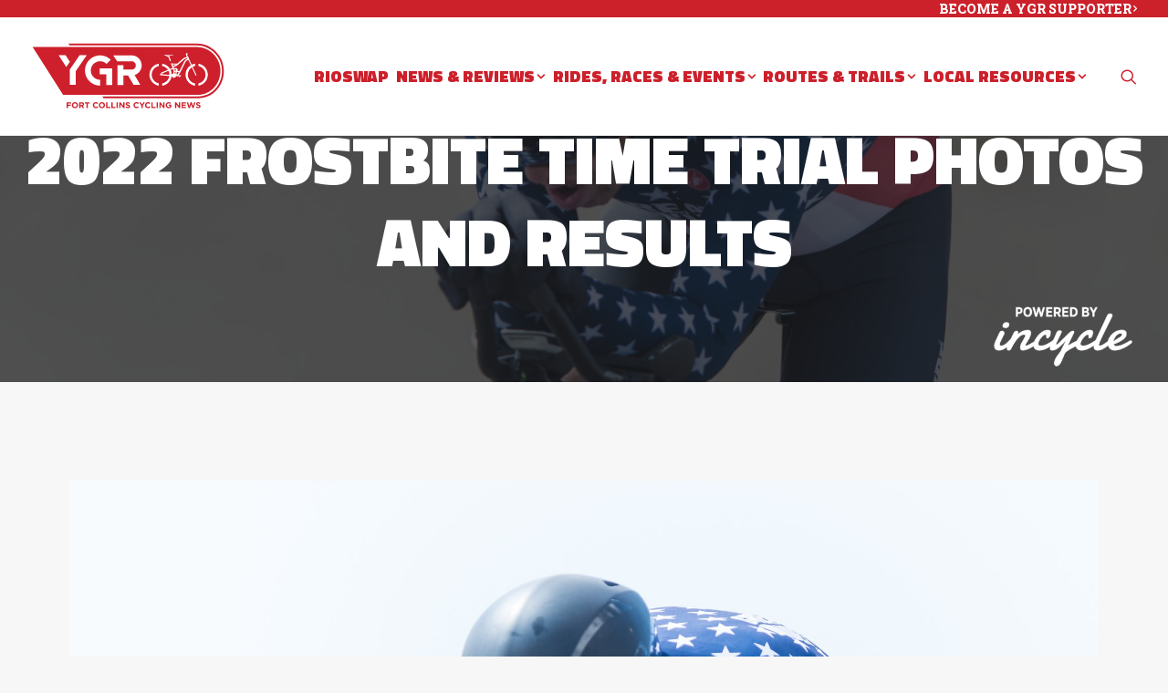

--- FILE ---
content_type: text/html; charset=UTF-8
request_url: https://yourgroupride.com/2022-frostbite-time-trial-photos-and-results/
body_size: 22420
content:
<!DOCTYPE html>
<html class="no-touch" lang="en-US" xmlns="http://www.w3.org/1999/xhtml">
<head>
<meta http-equiv="Content-Type" content="text/html; charset=UTF-8">
<meta name="viewport" content="width=device-width, initial-scale=1">
<link rel="profile" href="http://gmpg.org/xfn/11">
<link rel="pingback" href="https://yourgroupride.com/xmlrpc.php">
<style>:root,::before,::after{--mec-color-skin: #cc202b;--mec-color-skin-rgba-1: rgba(204,32,43,.25);--mec-color-skin-rgba-2: rgba(204,32,43,.5);--mec-color-skin-rgba-3: rgba(204,32,43,.75);--mec-color-skin-rgba-4: rgba(204,32,43,.11);--mec-container-normal-width: 1196px;--mec-container-large-width: 1690px;--mec-title-color: #cc202b;--mec-title-color-hover: #cc202b;--mec-content-color: #cc202b;--mec-fes-main-color: #40d9f1;--mec-fes-main-color-rgba-1: rgba(64, 217, 241, 0.12);--mec-fes-main-color-rgba-2: rgba(64, 217, 241, 0.23);--mec-fes-main-color-rgba-3: rgba(64, 217, 241, 0.03);--mec-fes-main-color-rgba-4: rgba(64, 217, 241, 0.3);--mec-fes-main-color-rgba-5: rgb(64 217 241 / 7%);--mec-fes-main-color-rgba-6: rgba(64, 217, 241, 0.2);--mec-fluent-main-color: #dd3333;--mec-fluent-main-color-rgba-1: rgba(221, 51, 51, 0.3);--mec-fluent-main-color-rgba-2: rgba(221, 51, 51, 0.8);--mec-fluent-main-color-rgba-3: rgba(221, 51, 51, 0.1);--mec-fluent-main-color-rgba-4: rgba(221, 51, 51, 0.2);--mec-fluent-main-color-rgba-5: rgba(221, 51, 51, 0.7);--mec-fluent-main-color-rgba-6: rgba(221, 51, 51, 0.7);--mec-fluent-bold-color: #000000;--mec-fluent-bg-hover-color: #dd3333;--mec-fluent-bg-color: #ffffff;--mec-fluent-second-bg-color: #81d742;}.mec-wrap, .mec-wrap div:not([class^="elementor-"]), .lity-container, .mec-wrap h1, .mec-wrap h2, .mec-wrap h3, .mec-wrap h4, .mec-wrap h5, .mec-wrap h6, .entry-content .mec-wrap h1, .entry-content .mec-wrap h2, .entry-content .mec-wrap h3, .entry-content .mec-wrap h4, .entry-content .mec-wrap h5, .entry-content .mec-wrap h6, .mec-wrap .mec-totalcal-box input[type="submit"], .mec-wrap .mec-totalcal-box .mec-totalcal-view span, .mec-agenda-event-title a, .lity-content .mec-events-meta-group-booking select, .lity-content .mec-book-ticket-variation h5, .lity-content .mec-events-meta-group-booking input[type="number"], .lity-content .mec-events-meta-group-booking input[type="text"], .lity-content .mec-events-meta-group-booking input[type="email"],.mec-organizer-item a, .mec-single-event .mec-events-meta-group-booking ul.mec-book-tickets-container li.mec-book-ticket-container label{ font-family: "Montserrat", -apple-system, BlinkMacSystemFont, "Segoe UI", Roboto, sans-serif;}.mec-event-content p, .mec-search-bar-result .mec-event-detail{ font-family: Roboto, sans-serif;} .mec-wrap .mec-totalcal-box input, .mec-wrap .mec-totalcal-box select, .mec-checkboxes-search .mec-searchbar-category-wrap, .mec-wrap .mec-totalcal-box .mec-totalcal-view span{ font-family: "Roboto", Helvetica, Arial, sans-serif; }.mec-event-grid-modern .event-grid-modern-head .mec-event-day, .mec-event-list-minimal .mec-time-details, .mec-event-list-minimal .mec-event-detail, .mec-event-list-modern .mec-event-detail, .mec-event-grid-minimal .mec-time-details, .mec-event-grid-minimal .mec-event-detail, .mec-event-grid-simple .mec-event-detail, .mec-event-cover-modern .mec-event-place, .mec-event-cover-clean .mec-event-place, .mec-calendar .mec-event-article .mec-localtime-details div, .mec-calendar .mec-event-article .mec-event-detail, .mec-calendar.mec-calendar-daily .mec-calendar-d-top h2, .mec-calendar.mec-calendar-daily .mec-calendar-d-top h3, .mec-toggle-item-col .mec-event-day, .mec-weather-summary-temp{ font-family: "Roboto", sans-serif; } .mec-fes-form, .mec-fes-list, .mec-fes-form input, .mec-event-date .mec-tooltip .box, .mec-event-status .mec-tooltip .box, .ui-datepicker.ui-widget, .mec-fes-form button[type="submit"].mec-fes-sub-button, .mec-wrap .mec-timeline-events-container p, .mec-wrap .mec-timeline-events-container h4, .mec-wrap .mec-timeline-events-container div, .mec-wrap .mec-timeline-events-container a, .mec-wrap .mec-timeline-events-container span{ font-family: -apple-system, BlinkMacSystemFont, "Segoe UI", Roboto, sans-serif !important; }.mec-fluent-wrap.mec-skin-list-wrap .mec-calendar,.mec-fluent-wrap .mec-skin-weekly-view-events-container,.mec-fluent-wrap .mec-daily-view-events-left-side,.mec-fluent-wrap .mec-daily-view-events-right-side,.mec-fluent-wrap .mec-yearly-view-wrap .mec-yearly-calendar-sec,.mec-fluent-wrap .mec-yearly-view-wrap .mec-yearly-agenda-sec,.mec-fluent-wrap.mec-skin-grid-wrap .mec-calendar,.mec-fluent-wrap.mec-skin-tile-container .mec-calendar,.mec-fluent-wrap.mec-events-agenda-container .mec-events-agenda-wrap {max-height: unset !important;}.mec-fluent-wrap.mec-skin-cover-container .mec-event-cover-fluent-type2 .mec-event-sharing-wrap:hover li a, .mec-single-fluent-wrap .mec-booking-button, .mec-single-fluent-wrap .mec-booking-button, .mec-single-fluent-wrap .mec-booking-button, .mec-fluent-wrap.mec-skin-cover-container .mec-event-cover-fluent-type1 .mec-booking-button, .mec-fluent-wrap.mec-skin-cover-container .mec-event-cover-fluent-type4 .mec-booking-button, .mec-fluent-wrap.mec-skin-cover-container .mec-event-cover-fluent-type3 .mec-booking-button {color: #fff !important;}.mec-fluent-wrap .mec-yearly-view-wrap .mec-agenda-events-wrap {background-color: transparent !important;}.mec-fluent-wrap.mec-skin-cover-container .mec-event-cover-fluent-type1 .mec-date-wrap i, .mec-fluent-wrap.mec-skin-cover-container .mec-event-cover-fluent-type4 .mec-date-wrap i, .mec-fluent-wrap.mec-skin-cover-container .mec-event-cover-fluent-type2 .mec-date-wrap i {background-color: #fff !important;}.mec-single-fluent-body .lity-content .mec-events-meta-group-booking button:hover, .mec-fluent-wrap.mec-single-fluent-wrap .mec-events-meta-group-booking button:hover {background-color: #000 !important;}.mec-fluent-wrap.mec-skin-cover-container .mec-event-sharing-wrap>li:first-of-type i, .mec-single-fluent-wrap .mec-single-event-bar .mec-booking-button, .mec-fluent-wrap.mec-skin-cover-container .mec-event-cover-fluent-type2 span.mec-event-day-num, .mec-fluent-wrap.mec-skin-cover-container .mec-event-cover-fluent-type2 .mec-event-sharing-wrap:hover li:first-child a {color: #fff;}.mec-fluent-wrap.mec-skin-cover-container .mec-event-cover-fluent-type1 .mec-booking-button:hover, .mec-fluent-wrap.mec-skin-cover-container .mec-event-cover-fluent-type4 .mec-booking-button:hover, .mec-fluent-wrap.mec-skin-cover-container .mec-event-cover-fluent-type3 .mec-booking-button:hover {background-color: #fff;}</style><title>2022 Frostbite Time Trial Photos and Results &#8211; Your Group Ride</title>
<meta name='robots' content='max-image-preview:large' />
<link rel='dns-prefetch' href='//fonts.googleapis.com' />
<link rel="alternate" type="application/rss+xml" title="Your Group Ride &raquo; Feed" href="https://yourgroupride.com/feed/" />
<link rel="alternate" type="application/rss+xml" title="Your Group Ride &raquo; Comments Feed" href="https://yourgroupride.com/comments/feed/" />
<script type="text/javascript">
/* <![CDATA[ */
window._wpemojiSettings = {"baseUrl":"https:\/\/s.w.org\/images\/core\/emoji\/15.0.3\/72x72\/","ext":".png","svgUrl":"https:\/\/s.w.org\/images\/core\/emoji\/15.0.3\/svg\/","svgExt":".svg","source":{"concatemoji":"https:\/\/yourgroupride.com\/wp-includes\/js\/wp-emoji-release.min.js?ver=6.6.4"}};
/*! This file is auto-generated */
!function(i,n){var o,s,e;function c(e){try{var t={supportTests:e,timestamp:(new Date).valueOf()};sessionStorage.setItem(o,JSON.stringify(t))}catch(e){}}function p(e,t,n){e.clearRect(0,0,e.canvas.width,e.canvas.height),e.fillText(t,0,0);var t=new Uint32Array(e.getImageData(0,0,e.canvas.width,e.canvas.height).data),r=(e.clearRect(0,0,e.canvas.width,e.canvas.height),e.fillText(n,0,0),new Uint32Array(e.getImageData(0,0,e.canvas.width,e.canvas.height).data));return t.every(function(e,t){return e===r[t]})}function u(e,t,n){switch(t){case"flag":return n(e,"\ud83c\udff3\ufe0f\u200d\u26a7\ufe0f","\ud83c\udff3\ufe0f\u200b\u26a7\ufe0f")?!1:!n(e,"\ud83c\uddfa\ud83c\uddf3","\ud83c\uddfa\u200b\ud83c\uddf3")&&!n(e,"\ud83c\udff4\udb40\udc67\udb40\udc62\udb40\udc65\udb40\udc6e\udb40\udc67\udb40\udc7f","\ud83c\udff4\u200b\udb40\udc67\u200b\udb40\udc62\u200b\udb40\udc65\u200b\udb40\udc6e\u200b\udb40\udc67\u200b\udb40\udc7f");case"emoji":return!n(e,"\ud83d\udc26\u200d\u2b1b","\ud83d\udc26\u200b\u2b1b")}return!1}function f(e,t,n){var r="undefined"!=typeof WorkerGlobalScope&&self instanceof WorkerGlobalScope?new OffscreenCanvas(300,150):i.createElement("canvas"),a=r.getContext("2d",{willReadFrequently:!0}),o=(a.textBaseline="top",a.font="600 32px Arial",{});return e.forEach(function(e){o[e]=t(a,e,n)}),o}function t(e){var t=i.createElement("script");t.src=e,t.defer=!0,i.head.appendChild(t)}"undefined"!=typeof Promise&&(o="wpEmojiSettingsSupports",s=["flag","emoji"],n.supports={everything:!0,everythingExceptFlag:!0},e=new Promise(function(e){i.addEventListener("DOMContentLoaded",e,{once:!0})}),new Promise(function(t){var n=function(){try{var e=JSON.parse(sessionStorage.getItem(o));if("object"==typeof e&&"number"==typeof e.timestamp&&(new Date).valueOf()<e.timestamp+604800&&"object"==typeof e.supportTests)return e.supportTests}catch(e){}return null}();if(!n){if("undefined"!=typeof Worker&&"undefined"!=typeof OffscreenCanvas&&"undefined"!=typeof URL&&URL.createObjectURL&&"undefined"!=typeof Blob)try{var e="postMessage("+f.toString()+"("+[JSON.stringify(s),u.toString(),p.toString()].join(",")+"));",r=new Blob([e],{type:"text/javascript"}),a=new Worker(URL.createObjectURL(r),{name:"wpTestEmojiSupports"});return void(a.onmessage=function(e){c(n=e.data),a.terminate(),t(n)})}catch(e){}c(n=f(s,u,p))}t(n)}).then(function(e){for(var t in e)n.supports[t]=e[t],n.supports.everything=n.supports.everything&&n.supports[t],"flag"!==t&&(n.supports.everythingExceptFlag=n.supports.everythingExceptFlag&&n.supports[t]);n.supports.everythingExceptFlag=n.supports.everythingExceptFlag&&!n.supports.flag,n.DOMReady=!1,n.readyCallback=function(){n.DOMReady=!0}}).then(function(){return e}).then(function(){var e;n.supports.everything||(n.readyCallback(),(e=n.source||{}).concatemoji?t(e.concatemoji):e.wpemoji&&e.twemoji&&(t(e.twemoji),t(e.wpemoji)))}))}((window,document),window._wpemojiSettings);
/* ]]> */
</script>
<link rel='stylesheet' id='jquery.nice-select-css' href='https://yourgroupride.com/wp-content/plugins/mec-fluent-layouts//assets/libs/nice-select.min.css?ver=1.1.0' type='text/css' media='all' />
<link rel='stylesheet' id='mec-select2-style-css' href='https://yourgroupride.com/wp-content/plugins/modern-events-calendar-lite/assets/packages/select2/select2.min.css?ver=7.9.0.1768675218' type='text/css' media='all' />
<link rel='stylesheet' id='mec-font-icons-css' href='https://yourgroupride.com/wp-content/plugins/modern-events-calendar-lite/assets/css/iconfonts.css?ver=6.6.4' type='text/css' media='all' />
<link rel='stylesheet' id='mec-frontend-style-css' href='https://yourgroupride.com/wp-content/plugins/modern-events-calendar-lite/assets/css/frontend.min.css?ver=7.9.0.1768675218' type='text/css' media='all' />
<link rel='stylesheet' id='mec-tooltip-style-css' href='https://yourgroupride.com/wp-content/plugins/modern-events-calendar-lite/assets/packages/tooltip/tooltip.css?ver=6.6.4' type='text/css' media='all' />
<link rel='stylesheet' id='mec-tooltip-shadow-style-css' href='https://yourgroupride.com/wp-content/plugins/modern-events-calendar-lite/assets/packages/tooltip/tooltipster-sideTip-shadow.min.css?ver=6.6.4' type='text/css' media='all' />
<link rel='stylesheet' id='featherlight-css' href='https://yourgroupride.com/wp-content/plugins/modern-events-calendar-lite/assets/packages/featherlight/featherlight.css?ver=6.6.4' type='text/css' media='all' />
<link rel='stylesheet' id='mec-google-fonts-css' href='//fonts.googleapis.com/css?family=Montserrat%3A400%2C700%7CRoboto%3A100%2C300%2C400%2C700&#038;ver=6.6.4' type='text/css' media='all' />
<link rel='stylesheet' id='mec-lity-style-css' href='https://yourgroupride.com/wp-content/plugins/modern-events-calendar-lite/assets/packages/lity/lity.min.css?ver=6.6.4' type='text/css' media='all' />
<link rel='stylesheet' id='mec-general-calendar-style-css' href='https://yourgroupride.com/wp-content/plugins/modern-events-calendar-lite/assets/css/mec-general-calendar.css?ver=6.6.4' type='text/css' media='all' />
<style id='wp-emoji-styles-inline-css' type='text/css'>

	img.wp-smiley, img.emoji {
		display: inline !important;
		border: none !important;
		box-shadow: none !important;
		height: 1em !important;
		width: 1em !important;
		margin: 0 0.07em !important;
		vertical-align: -0.1em !important;
		background: none !important;
		padding: 0 !important;
	}
</style>
<link rel='stylesheet' id='wp-block-library-css' href='https://yourgroupride.com/wp-includes/css/dist/block-library/style.min.css?ver=6.6.4' type='text/css' media='all' />
<style id='classic-theme-styles-inline-css' type='text/css'>
/*! This file is auto-generated */
.wp-block-button__link{color:#fff;background-color:#32373c;border-radius:9999px;box-shadow:none;text-decoration:none;padding:calc(.667em + 2px) calc(1.333em + 2px);font-size:1.125em}.wp-block-file__button{background:#32373c;color:#fff;text-decoration:none}
</style>
<style id='global-styles-inline-css' type='text/css'>
:root{--wp--preset--aspect-ratio--square: 1;--wp--preset--aspect-ratio--4-3: 4/3;--wp--preset--aspect-ratio--3-4: 3/4;--wp--preset--aspect-ratio--3-2: 3/2;--wp--preset--aspect-ratio--2-3: 2/3;--wp--preset--aspect-ratio--16-9: 16/9;--wp--preset--aspect-ratio--9-16: 9/16;--wp--preset--color--black: #000000;--wp--preset--color--cyan-bluish-gray: #abb8c3;--wp--preset--color--white: #ffffff;--wp--preset--color--pale-pink: #f78da7;--wp--preset--color--vivid-red: #cf2e2e;--wp--preset--color--luminous-vivid-orange: #ff6900;--wp--preset--color--luminous-vivid-amber: #fcb900;--wp--preset--color--light-green-cyan: #7bdcb5;--wp--preset--color--vivid-green-cyan: #00d084;--wp--preset--color--pale-cyan-blue: #8ed1fc;--wp--preset--color--vivid-cyan-blue: #0693e3;--wp--preset--color--vivid-purple: #9b51e0;--wp--preset--gradient--vivid-cyan-blue-to-vivid-purple: linear-gradient(135deg,rgba(6,147,227,1) 0%,rgb(155,81,224) 100%);--wp--preset--gradient--light-green-cyan-to-vivid-green-cyan: linear-gradient(135deg,rgb(122,220,180) 0%,rgb(0,208,130) 100%);--wp--preset--gradient--luminous-vivid-amber-to-luminous-vivid-orange: linear-gradient(135deg,rgba(252,185,0,1) 0%,rgba(255,105,0,1) 100%);--wp--preset--gradient--luminous-vivid-orange-to-vivid-red: linear-gradient(135deg,rgba(255,105,0,1) 0%,rgb(207,46,46) 100%);--wp--preset--gradient--very-light-gray-to-cyan-bluish-gray: linear-gradient(135deg,rgb(238,238,238) 0%,rgb(169,184,195) 100%);--wp--preset--gradient--cool-to-warm-spectrum: linear-gradient(135deg,rgb(74,234,220) 0%,rgb(151,120,209) 20%,rgb(207,42,186) 40%,rgb(238,44,130) 60%,rgb(251,105,98) 80%,rgb(254,248,76) 100%);--wp--preset--gradient--blush-light-purple: linear-gradient(135deg,rgb(255,206,236) 0%,rgb(152,150,240) 100%);--wp--preset--gradient--blush-bordeaux: linear-gradient(135deg,rgb(254,205,165) 0%,rgb(254,45,45) 50%,rgb(107,0,62) 100%);--wp--preset--gradient--luminous-dusk: linear-gradient(135deg,rgb(255,203,112) 0%,rgb(199,81,192) 50%,rgb(65,88,208) 100%);--wp--preset--gradient--pale-ocean: linear-gradient(135deg,rgb(255,245,203) 0%,rgb(182,227,212) 50%,rgb(51,167,181) 100%);--wp--preset--gradient--electric-grass: linear-gradient(135deg,rgb(202,248,128) 0%,rgb(113,206,126) 100%);--wp--preset--gradient--midnight: linear-gradient(135deg,rgb(2,3,129) 0%,rgb(40,116,252) 100%);--wp--preset--font-size--small: 13px;--wp--preset--font-size--medium: 20px;--wp--preset--font-size--large: 36px;--wp--preset--font-size--x-large: 42px;--wp--preset--spacing--20: 0.44rem;--wp--preset--spacing--30: 0.67rem;--wp--preset--spacing--40: 1rem;--wp--preset--spacing--50: 1.5rem;--wp--preset--spacing--60: 2.25rem;--wp--preset--spacing--70: 3.38rem;--wp--preset--spacing--80: 5.06rem;--wp--preset--shadow--natural: 6px 6px 9px rgba(0, 0, 0, 0.2);--wp--preset--shadow--deep: 12px 12px 50px rgba(0, 0, 0, 0.4);--wp--preset--shadow--sharp: 6px 6px 0px rgba(0, 0, 0, 0.2);--wp--preset--shadow--outlined: 6px 6px 0px -3px rgba(255, 255, 255, 1), 6px 6px rgba(0, 0, 0, 1);--wp--preset--shadow--crisp: 6px 6px 0px rgba(0, 0, 0, 1);}:where(.is-layout-flex){gap: 0.5em;}:where(.is-layout-grid){gap: 0.5em;}body .is-layout-flex{display: flex;}.is-layout-flex{flex-wrap: wrap;align-items: center;}.is-layout-flex > :is(*, div){margin: 0;}body .is-layout-grid{display: grid;}.is-layout-grid > :is(*, div){margin: 0;}:where(.wp-block-columns.is-layout-flex){gap: 2em;}:where(.wp-block-columns.is-layout-grid){gap: 2em;}:where(.wp-block-post-template.is-layout-flex){gap: 1.25em;}:where(.wp-block-post-template.is-layout-grid){gap: 1.25em;}.has-black-color{color: var(--wp--preset--color--black) !important;}.has-cyan-bluish-gray-color{color: var(--wp--preset--color--cyan-bluish-gray) !important;}.has-white-color{color: var(--wp--preset--color--white) !important;}.has-pale-pink-color{color: var(--wp--preset--color--pale-pink) !important;}.has-vivid-red-color{color: var(--wp--preset--color--vivid-red) !important;}.has-luminous-vivid-orange-color{color: var(--wp--preset--color--luminous-vivid-orange) !important;}.has-luminous-vivid-amber-color{color: var(--wp--preset--color--luminous-vivid-amber) !important;}.has-light-green-cyan-color{color: var(--wp--preset--color--light-green-cyan) !important;}.has-vivid-green-cyan-color{color: var(--wp--preset--color--vivid-green-cyan) !important;}.has-pale-cyan-blue-color{color: var(--wp--preset--color--pale-cyan-blue) !important;}.has-vivid-cyan-blue-color{color: var(--wp--preset--color--vivid-cyan-blue) !important;}.has-vivid-purple-color{color: var(--wp--preset--color--vivid-purple) !important;}.has-black-background-color{background-color: var(--wp--preset--color--black) !important;}.has-cyan-bluish-gray-background-color{background-color: var(--wp--preset--color--cyan-bluish-gray) !important;}.has-white-background-color{background-color: var(--wp--preset--color--white) !important;}.has-pale-pink-background-color{background-color: var(--wp--preset--color--pale-pink) !important;}.has-vivid-red-background-color{background-color: var(--wp--preset--color--vivid-red) !important;}.has-luminous-vivid-orange-background-color{background-color: var(--wp--preset--color--luminous-vivid-orange) !important;}.has-luminous-vivid-amber-background-color{background-color: var(--wp--preset--color--luminous-vivid-amber) !important;}.has-light-green-cyan-background-color{background-color: var(--wp--preset--color--light-green-cyan) !important;}.has-vivid-green-cyan-background-color{background-color: var(--wp--preset--color--vivid-green-cyan) !important;}.has-pale-cyan-blue-background-color{background-color: var(--wp--preset--color--pale-cyan-blue) !important;}.has-vivid-cyan-blue-background-color{background-color: var(--wp--preset--color--vivid-cyan-blue) !important;}.has-vivid-purple-background-color{background-color: var(--wp--preset--color--vivid-purple) !important;}.has-black-border-color{border-color: var(--wp--preset--color--black) !important;}.has-cyan-bluish-gray-border-color{border-color: var(--wp--preset--color--cyan-bluish-gray) !important;}.has-white-border-color{border-color: var(--wp--preset--color--white) !important;}.has-pale-pink-border-color{border-color: var(--wp--preset--color--pale-pink) !important;}.has-vivid-red-border-color{border-color: var(--wp--preset--color--vivid-red) !important;}.has-luminous-vivid-orange-border-color{border-color: var(--wp--preset--color--luminous-vivid-orange) !important;}.has-luminous-vivid-amber-border-color{border-color: var(--wp--preset--color--luminous-vivid-amber) !important;}.has-light-green-cyan-border-color{border-color: var(--wp--preset--color--light-green-cyan) !important;}.has-vivid-green-cyan-border-color{border-color: var(--wp--preset--color--vivid-green-cyan) !important;}.has-pale-cyan-blue-border-color{border-color: var(--wp--preset--color--pale-cyan-blue) !important;}.has-vivid-cyan-blue-border-color{border-color: var(--wp--preset--color--vivid-cyan-blue) !important;}.has-vivid-purple-border-color{border-color: var(--wp--preset--color--vivid-purple) !important;}.has-vivid-cyan-blue-to-vivid-purple-gradient-background{background: var(--wp--preset--gradient--vivid-cyan-blue-to-vivid-purple) !important;}.has-light-green-cyan-to-vivid-green-cyan-gradient-background{background: var(--wp--preset--gradient--light-green-cyan-to-vivid-green-cyan) !important;}.has-luminous-vivid-amber-to-luminous-vivid-orange-gradient-background{background: var(--wp--preset--gradient--luminous-vivid-amber-to-luminous-vivid-orange) !important;}.has-luminous-vivid-orange-to-vivid-red-gradient-background{background: var(--wp--preset--gradient--luminous-vivid-orange-to-vivid-red) !important;}.has-very-light-gray-to-cyan-bluish-gray-gradient-background{background: var(--wp--preset--gradient--very-light-gray-to-cyan-bluish-gray) !important;}.has-cool-to-warm-spectrum-gradient-background{background: var(--wp--preset--gradient--cool-to-warm-spectrum) !important;}.has-blush-light-purple-gradient-background{background: var(--wp--preset--gradient--blush-light-purple) !important;}.has-blush-bordeaux-gradient-background{background: var(--wp--preset--gradient--blush-bordeaux) !important;}.has-luminous-dusk-gradient-background{background: var(--wp--preset--gradient--luminous-dusk) !important;}.has-pale-ocean-gradient-background{background: var(--wp--preset--gradient--pale-ocean) !important;}.has-electric-grass-gradient-background{background: var(--wp--preset--gradient--electric-grass) !important;}.has-midnight-gradient-background{background: var(--wp--preset--gradient--midnight) !important;}.has-small-font-size{font-size: var(--wp--preset--font-size--small) !important;}.has-medium-font-size{font-size: var(--wp--preset--font-size--medium) !important;}.has-large-font-size{font-size: var(--wp--preset--font-size--large) !important;}.has-x-large-font-size{font-size: var(--wp--preset--font-size--x-large) !important;}
:where(.wp-block-post-template.is-layout-flex){gap: 1.25em;}:where(.wp-block-post-template.is-layout-grid){gap: 1.25em;}
:where(.wp-block-columns.is-layout-flex){gap: 2em;}:where(.wp-block-columns.is-layout-grid){gap: 2em;}
:root :where(.wp-block-pullquote){font-size: 1.5em;line-height: 1.6;}
</style>
<link rel='stylesheet' id='contact-form-7-css' href='https://yourgroupride.com/wp-content/plugins/contact-form-7/includes/css/styles.css?ver=6.0.6' type='text/css' media='all' />
<link rel='stylesheet' id='mec-fluent-layouts-google-fonts-css' href='https://fonts.googleapis.com/css2?family=DM+Sans%3Aital%2Cwght%400%2C400%3B0%2C500%3B0%2C700%3B1%2C400%3B1%2C500%3B1%2C700&#038;display=swap&#038;ver=6.6.4' type='text/css' media='all' />
<link rel='stylesheet' id='mec-fluent-layouts-css' href='https://yourgroupride.com/wp-content/plugins/mec-fluent-layouts//assets/mec-fluent-layouts.min.css?ver=1.0.0' type='text/css' media='all' />
<link rel='stylesheet' id='mec-fluent-layouts-single-css' href='https://yourgroupride.com/wp-content/plugins/mec-fluent-layouts//assets/mec-fluent-layouts-single.min.css?ver=1.0.0' type='text/css' media='all' />
<link rel='stylesheet' id='uncodefont-google-css' href='//fonts.googleapis.com/css?family=Roboto+Slab%3A100%2C200%2C300%2Cregular%2C500%2C600%2C700%2C800%2C900%7CTitillium+Web%3A200%2C200italic%2C300%2C300italic%2Cregular%2Citalic%2C600%2C600italic%2C700%2C700italic%2C900&#038;subset=latin%2Clatin-ext&#038;ver=2.8.9' type='text/css' media='all' />
<link rel='stylesheet' id='uncode-privacy-css' href='https://yourgroupride.com/wp-content/plugins/uncode-privacy/assets/css/uncode-privacy-public.css?ver=2.2.3' type='text/css' media='all' />
<link rel='stylesheet' id='uncode-style-css' href='https://yourgroupride.com/wp-content/themes/uncode/library/css/style.css?ver=1727589109' type='text/css' media='all' />
<style id='uncode-style-inline-css' type='text/css'>

@media (max-width: 959px) { .navbar-brand > * { height: 40px !important;}}
@media (min-width: 960px) { .limit-width { max-width: 1200px; margin: auto;}}
.menu-primary ul.menu-smart > li > a, .menu-primary ul.menu-smart li.dropdown > a, .menu-primary ul.menu-smart li.mega-menu > a, .vmenu-container ul.menu-smart > li > a, .vmenu-container ul.menu-smart li.dropdown > a { text-transform: uppercase; }
.menu-primary ul.menu-smart ul a, .vmenu-container ul.menu-smart ul a { text-transform: uppercase; }
#changer-back-color { transition: background-color 1000ms cubic-bezier(0.25, 1, 0.5, 1) !important; } #changer-back-color > div { transition: opacity 1000ms cubic-bezier(0.25, 1, 0.5, 1) !important; } body.bg-changer-init.disable-hover .main-wrapper .style-light,  body.bg-changer-init.disable-hover .main-wrapper .style-light h1,  body.bg-changer-init.disable-hover .main-wrapper .style-light h2, body.bg-changer-init.disable-hover .main-wrapper .style-light h3, body.bg-changer-init.disable-hover .main-wrapper .style-light h4, body.bg-changer-init.disable-hover .main-wrapper .style-light h5, body.bg-changer-init.disable-hover .main-wrapper .style-light h6, body.bg-changer-init.disable-hover .main-wrapper .style-light a, body.bg-changer-init.disable-hover .main-wrapper .style-dark, body.bg-changer-init.disable-hover .main-wrapper .style-dark h1, body.bg-changer-init.disable-hover .main-wrapper .style-dark h2, body.bg-changer-init.disable-hover .main-wrapper .style-dark h3, body.bg-changer-init.disable-hover .main-wrapper .style-dark h4, body.bg-changer-init.disable-hover .main-wrapper .style-dark h5, body.bg-changer-init.disable-hover .main-wrapper .style-dark h6, body.bg-changer-init.disable-hover .main-wrapper .style-dark a { transition: color 1000ms cubic-bezier(0.25, 1, 0.5, 1) !important; }
</style>
<link rel='stylesheet' id='uncode-icons-css' href='https://yourgroupride.com/wp-content/themes/uncode/library/css/uncode-icons.css?ver=1727589109' type='text/css' media='all' />
<link rel='stylesheet' id='uncode-custom-style-css' href='https://yourgroupride.com/wp-content/themes/uncode/library/css/style-custom.css?ver=1727589109' type='text/css' media='all' />
<style id='uncode-custom-style-inline-css' type='text/css'>
.t-entry-meta {margin:0 !important;line-height:1.25;opacity:0.4;}.widget-container.widget_nav_menu li a, .widget-container.widget_custom_menu li a {font-size:17px;}.style-dark .widget-container a:hover {color:#fff;}.menu-mini.menu-smart a {font-size:14px;font-weight:800;}.menu-dark .menu-smart a:hover {color:#fff;}.menu-dark .menu-smart > li.active > a, .menu-dark .menu-smart > li.current-menu-item:not(.menu-item-type-custom) > a {color:#fff;}.jmv-footer-icon .btn-color-xsdn {color:#cc202b !important;}footer .footer-center {padding-top:30px;padding-bottom:50px;}.pagination .page-prev i, .pagination .page-next i{font-size:32px;}.pagination > li .page-numbers {font-size:20px;font-weight:700;}.pagination > li .current,.pagination > li .current:hover,.pagination > li .current:focus{background-color:#cc202b;color:#fff !important;}.site-footer .style-dark a:not(.btn-text-skin):hover {color:#fff;}.tmb .t-entry p.t-entry-meta span, figcaption {font-size:15px !important;}@media (min-width:960px) and (max-width:1300px){.col-lg-0 {padding:27px 12px 27px 36px;}.menu-smart > li > a {padding:0px 2px !important;}.menu-container ul.menu-smart > li > a, .menu-container ul.menu-smart li.dropdown > a{letter-spacing:0px !important;}.menu-smart i.fa-dropdown {padding:0px 0px 0px 2px;}body[class*=hmenu-] .menu-borders .navbar-nav + .navbar-nav-last > *:first-child {margin:0px 0px 0px 0px;}}
</style>
<script type="text/javascript" src="https://yourgroupride.com/wp-content/plugins/mec-fluent-layouts//assets/libs/date.format.min.js?ver=1.2.8" id="date.format-js"></script>
<script type="text/javascript" src="https://yourgroupride.com/wp-includes/js/jquery/jquery.min.js?ver=3.7.1" id="jquery-core-js"></script>
<script type="text/javascript" src="https://yourgroupride.com/wp-includes/js/jquery/jquery-migrate.min.js?ver=3.4.1" id="jquery-migrate-js"></script>
<script type="text/javascript" src="https://yourgroupride.com/wp-content/plugins/mec-fluent-layouts//assets/libs/jquery.nicescroll.min.js?ver=3.7.6" id="jquery.nicescroll-js"></script>
<script type="text/javascript" src="https://yourgroupride.com/wp-content/plugins/mec-fluent-layouts//assets/libs/jquery.nice-select.min.js?ver=1.1.0" id="jquery.nice-select-js"></script>
<script type="text/javascript" src="https://yourgroupride.com/wp-content/plugins/modern-events-calendar-lite/assets/js/mec-general-calendar.js?ver=7.9.0.1768675218" id="mec-general-calendar-script-js"></script>
<script type="text/javascript" src="https://yourgroupride.com/wp-content/plugins/modern-events-calendar-lite/assets/packages/tooltip/tooltip.js?ver=7.9.0.1768675218" id="mec-tooltip-script-js"></script>
<script type="text/javascript" id="mec-frontend-script-js-extra">
/* <![CDATA[ */
var mecdata = {"day":"DAY","days":"DAY","hour":"HRS","hours":"HRS","minute":"MIN","minutes":"MIN","second":"SEC","seconds":"SEC","next":"Next","prev":"Prev","elementor_edit_mode":"no","recapcha_key":"","ajax_url":"https:\/\/yourgroupride.com\/wp-admin\/admin-ajax.php","fes_nonce":"031c998c8e","fes_thankyou_page_time":"2000","fes_upload_nonce":"07eecbc4ec","current_year":"2026","current_month":"01","datepicker_format":"mm\/dd\/yy&m\/d\/Y","enableSingleFluent":""};
/* ]]> */
</script>
<script type="text/javascript" src="https://yourgroupride.com/wp-content/plugins/modern-events-calendar-lite/assets/js/frontend.js?ver=7.9.0.1768675218" id="mec-frontend-script-js"></script>
<script type="text/javascript" src="https://yourgroupride.com/wp-content/plugins/modern-events-calendar-lite/assets/js/events.js?ver=7.9.0.1768675218" id="mec-events-script-js"></script>
<script type="text/javascript" src="/wp-content/themes/uncode/library/js/ai-uncode.min.js" id="uncodeAI" data-async='true' data-home="/" data-path="/" data-breakpoints-images="258,516,720,1032,1440,2064,2880" id="ai-uncode-js"></script>
<script type="text/javascript" id="uncode-init-js-extra">
/* <![CDATA[ */
var SiteParameters = {"days":"days","hours":"hours","minutes":"minutes","seconds":"seconds","constant_scroll":"on","scroll_speed":"2","parallax_factor":"0.25","loading":"Loading\u2026","slide_name":"slide","slide_footer":"footer","ajax_url":"https:\/\/yourgroupride.com\/wp-admin\/admin-ajax.php","nonce_adaptive_images":"41c27c0826","nonce_srcset_async":"08390f19d2","enable_debug":"","block_mobile_videos":"","is_frontend_editor":"","main_width":["1200","px"],"mobile_parallax_allowed":"","listen_for_screen_update":"1","wireframes_plugin_active":"1","sticky_elements":"off","resize_quality":"80","register_metadata":"","bg_changer_time":"1000","update_wc_fragments":"1","optimize_shortpixel_image":"","menu_mobile_offcanvas_gap":"45","custom_cursor_selector":"[href], .trigger-overlay, .owl-next, .owl-prev, .owl-dot, input[type=\"submit\"], input[type=\"checkbox\"], button[type=\"submit\"], a[class^=\"ilightbox\"], .ilightbox-thumbnail, .ilightbox-prev, .ilightbox-next, .overlay-close, .unmodal-close, .qty-inset > span, .share-button li, .uncode-post-titles .tmb.tmb-click-area, .btn-link, .tmb-click-row .t-inside, .lg-outer button, .lg-thumb img, a[data-lbox], .uncode-close-offcanvas-overlay","mobile_parallax_animation":"","lbox_enhanced":"","native_media_player":"1","vimeoPlayerParams":"?autoplay=0","ajax_filter_key_search":"key","ajax_filter_key_unfilter":"unfilter","index_pagination_scroll_to":"","uncode_wc_popup_cart_qty":"","uncode_adaptive":"1","ai_breakpoints":"258,516,720,1032,1440,2064,2880","uncode_adaptive_async":"1"};
/* ]]> */
</script>
<script type="text/javascript" src="https://yourgroupride.com/wp-content/themes/uncode/library/js/init.min.js?ver=1727589109" id="uncode-init-js"></script>
<script></script><link rel="https://api.w.org/" href="https://yourgroupride.com/wp-json/" /><link rel="alternate" title="JSON" type="application/json" href="https://yourgroupride.com/wp-json/wp/v2/posts/8423" /><link rel="EditURI" type="application/rsd+xml" title="RSD" href="https://yourgroupride.com/xmlrpc.php?rsd" />
<meta name="generator" content="WordPress 6.6.4" />
<link rel="canonical" href="https://yourgroupride.com/2022-frostbite-time-trial-photos-and-results/" />
<link rel='shortlink' href='https://yourgroupride.com/?p=8423' />
<link rel="alternate" title="oEmbed (JSON)" type="application/json+oembed" href="https://yourgroupride.com/wp-json/oembed/1.0/embed?url=https%3A%2F%2Fyourgroupride.com%2F2022-frostbite-time-trial-photos-and-results%2F" />
<link rel="alternate" title="oEmbed (XML)" type="text/xml+oembed" href="https://yourgroupride.com/wp-json/oembed/1.0/embed?url=https%3A%2F%2Fyourgroupride.com%2F2022-frostbite-time-trial-photos-and-results%2F&#038;format=xml" />
<meta name="generator" content="Powered by Slider Revolution 6.6.18 - responsive, Mobile-Friendly Slider Plugin for WordPress with comfortable drag and drop interface." />
<link rel="icon" href="https://yourgroupride.com/wp-content/uploads/2022/05/cropped-YGR-Favicon-32x32.png" sizes="32x32" />
<link rel="icon" href="https://yourgroupride.com/wp-content/uploads/2022/05/cropped-YGR-Favicon-192x192.png" sizes="192x192" />
<link rel="apple-touch-icon" href="https://yourgroupride.com/wp-content/uploads/2022/05/cropped-YGR-Favicon-180x180.png" />
<meta name="msapplication-TileImage" content="https://yourgroupride.com/wp-content/uploads/2022/05/cropped-YGR-Favicon-270x270.png" />
<script>function setREVStartSize(e){
			//window.requestAnimationFrame(function() {
				window.RSIW = window.RSIW===undefined ? window.innerWidth : window.RSIW;
				window.RSIH = window.RSIH===undefined ? window.innerHeight : window.RSIH;
				try {
					var pw = document.getElementById(e.c).parentNode.offsetWidth,
						newh;
					pw = pw===0 || isNaN(pw) || (e.l=="fullwidth" || e.layout=="fullwidth") ? window.RSIW : pw;
					e.tabw = e.tabw===undefined ? 0 : parseInt(e.tabw);
					e.thumbw = e.thumbw===undefined ? 0 : parseInt(e.thumbw);
					e.tabh = e.tabh===undefined ? 0 : parseInt(e.tabh);
					e.thumbh = e.thumbh===undefined ? 0 : parseInt(e.thumbh);
					e.tabhide = e.tabhide===undefined ? 0 : parseInt(e.tabhide);
					e.thumbhide = e.thumbhide===undefined ? 0 : parseInt(e.thumbhide);
					e.mh = e.mh===undefined || e.mh=="" || e.mh==="auto" ? 0 : parseInt(e.mh,0);
					if(e.layout==="fullscreen" || e.l==="fullscreen")
						newh = Math.max(e.mh,window.RSIH);
					else{
						e.gw = Array.isArray(e.gw) ? e.gw : [e.gw];
						for (var i in e.rl) if (e.gw[i]===undefined || e.gw[i]===0) e.gw[i] = e.gw[i-1];
						e.gh = e.el===undefined || e.el==="" || (Array.isArray(e.el) && e.el.length==0)? e.gh : e.el;
						e.gh = Array.isArray(e.gh) ? e.gh : [e.gh];
						for (var i in e.rl) if (e.gh[i]===undefined || e.gh[i]===0) e.gh[i] = e.gh[i-1];
											
						var nl = new Array(e.rl.length),
							ix = 0,
							sl;
						e.tabw = e.tabhide>=pw ? 0 : e.tabw;
						e.thumbw = e.thumbhide>=pw ? 0 : e.thumbw;
						e.tabh = e.tabhide>=pw ? 0 : e.tabh;
						e.thumbh = e.thumbhide>=pw ? 0 : e.thumbh;
						for (var i in e.rl) nl[i] = e.rl[i]<window.RSIW ? 0 : e.rl[i];
						sl = nl[0];
						for (var i in nl) if (sl>nl[i] && nl[i]>0) { sl = nl[i]; ix=i;}
						var m = pw>(e.gw[ix]+e.tabw+e.thumbw) ? 1 : (pw-(e.tabw+e.thumbw)) / (e.gw[ix]);
						newh =  (e.gh[ix] * m) + (e.tabh + e.thumbh);
					}
					var el = document.getElementById(e.c);
					if (el!==null && el) el.style.height = newh+"px";
					el = document.getElementById(e.c+"_wrapper");
					if (el!==null && el) {
						el.style.height = newh+"px";
						el.style.display = "block";
					}
				} catch(e){
					console.log("Failure at Presize of Slider:" + e)
				}
			//});
		  };</script>
		<style type="text/css" id="wp-custom-css">
			.grecaptcha-badge { visibility: hidden; }		</style>
		<noscript><style> .wpb_animate_when_almost_visible { opacity: 1; }</style></noscript></head>
<body class="post-template-default single single-post postid-8423 single-format-standard  style-color-lxmt-bg mec-theme-uncode hormenu-position-left megamenu-full-submenu hmenu hmenu-position-right header-full-width main-center-align menu-mobile-transparent textual-accent-color menu-mobile-default mobile-parallax-not-allowed ilb-no-bounce unreg adaptive-images-async uncode-btn-round qw-body-scroll-disabled no-qty-fx wpb-js-composer js-comp-ver-7.0 vc_responsive" data-border="0">
		<div id="vh_layout_help"></div><div class="body-borders" data-border="0"><div class="top-border body-border-shadow"></div><div class="right-border body-border-shadow"></div><div class="bottom-border body-border-shadow"></div><div class="left-border body-border-shadow"></div><div class="top-border style-light-bg"></div><div class="right-border style-light-bg"></div><div class="bottom-border style-light-bg"></div><div class="left-border style-light-bg"></div></div>	<div class="box-wrapper">
		<div class="box-container">
		<script type="text/javascript" id="initBox">UNCODE.initBox();</script>
		<div class="menu-wrapper menu-shrink menu-sticky">
													<div class="top-menu navbar menu-secondary menu-dark submenu-dark style-accent-bg mobile-hidden tablet-hidden single-h-padding">
																		<div class="row-menu">
																			<div class="row-menu-inner"><div class="col-lg-0 middle">
																					<div class="menu-bloginfo">
																						<div class="menu-bloginfo-inner style-dark">
																							
																						</div>
																					</div>
																				</div>
																				<div class="col-lg-12 menu-horizontal">
																					<div class="navbar-topmenu navbar-nav-last"><ul id="menu-secondary-menu" class="menu-smart menu-mini sm"><li id="menu-item-5909" class="menu-item menu-item-type-post_type menu-item-object-page menu-item-5909 menu-item-link"><a title="BECOME A YGR SUPPORTER" href="https://yourgroupride.com/become-a-ygr-supporter/">BECOME A YGR SUPPORTER<i class="fa fa-angle-right fa-dropdown"></i></a></li>
</ul></div>
																				</div></div>
																		</div>
																	</div>
													<header id="masthead" class="navbar menu-primary menu-light submenu-light menu-transparent menu-add-padding style-light-original single-h-padding menu-absolute menu-with-logo">
														<div class="menu-container style-color-xsdn-bg menu-borders">
															<div class="row-menu">
																<div class="row-menu-inner">
																	<div id="logo-container-mobile" class="col-lg-0 logo-container middle">
																		<div id="main-logo" class="navbar-header style-light">
																			<a href="https://yourgroupride.com/" class="navbar-brand" data-minheight="40"><div class="logo-image main-logo  logo-light" data-maxheight="75" style="height: 75px;"><img decoding="async" src="https://yourgroupride.com/wp-content/uploads/2022/04/YGR-logo-red.svg" alt="logo" width="1" height="1" class="img-responsive" /></div><div class="logo-image main-logo  logo-dark" data-maxheight="75" style="height: 75px;display:none;"><img decoding="async" src="https://yourgroupride.com/wp-content/uploads/2022/04/YGR-logo-white.svg" alt="logo" width="1" height="1" class="img-responsive" /></div></a>
																		</div>
																		<div class="mmb-container"><div class="mobile-additional-icons"></div><div class="mobile-menu-button mobile-menu-button-light lines-button"><span class="lines"><span></span></span></div></div>
																	</div>
																	<div class="col-lg-12 main-menu-container middle">
																		<div class="menu-horizontal">
																			<div class="menu-horizontal-inner">
																				<div class="nav navbar-nav navbar-main navbar-nav-first"><ul id="menu-primary-menu" class="menu-primary-inner menu-smart sm"><li id="menu-item-15783" class="menu-item menu-item-type-post_type menu-item-object-post menu-item-15783 menu-item-link"><a title="RioSwap" href="https://yourgroupride.com/rioswap/">RioSwap<i class="fa fa-angle-right fa-dropdown"></i></a></li>
<li id="menu-item-3004" class="menu-item menu-item-type-custom menu-item-object-custom menu-item-has-children menu-item-3004 dropdown menu-item-link"><a title="News &amp; Reviews" href="#" data-toggle="dropdown" class="dropdown-toggle" data-type="title">News &#038; Reviews<i class="fa fa-angle-down fa-dropdown"></i></a>
<ul role="menu" class="drop-menu">
	<li id="menu-item-10761" class="menu-item menu-item-type-post_type menu-item-object-page menu-item-10761"><a title="Hughes News" href="https://yourgroupride.com/hughes-news/">Hughes News<i class="fa fa-angle-right fa-dropdown"></i></a></li>
	<li id="menu-item-3991" class="menu-item menu-item-type-post_type menu-item-object-page menu-item-3991"><a title="News" href="https://yourgroupride.com/news-and-events/">News<i class="fa fa-angle-right fa-dropdown"></i></a></li>
	<li id="menu-item-5399" class="menu-item menu-item-type-post_type menu-item-object-page menu-item-5399"><a title="What Happened To…?" href="https://yourgroupride.com/whatever-happened-to/">What Happened To…?<i class="fa fa-angle-right fa-dropdown"></i></a></li>
	<li id="menu-item-3555" class="menu-item menu-item-type-post_type menu-item-object-page menu-item-3555"><a title="10 Tracks" href="https://yourgroupride.com/10-tracks/">10 Tracks<i class="fa fa-angle-right fa-dropdown"></i></a></li>
	<li id="menu-item-3543" class="menu-item menu-item-type-post_type menu-item-object-page menu-item-3543"><a title="Gear Reviews" href="https://yourgroupride.com/gear-reviews/">Gear Reviews<i class="fa fa-angle-right fa-dropdown"></i></a></li>
	<li id="menu-item-3537" class="menu-item menu-item-type-post_type menu-item-object-page menu-item-3537"><a title="Ride Reviews" href="https://yourgroupride.com/ride-reviews/">Ride Reviews<i class="fa fa-angle-right fa-dropdown"></i></a></li>
	<li id="menu-item-3549" class="menu-item menu-item-type-post_type menu-item-object-page menu-item-3549"><a title="Interviews" href="https://yourgroupride.com/interviews/">Interviews<i class="fa fa-angle-right fa-dropdown"></i></a></li>
</ul>
</li>
<li id="menu-item-5315" class="menu-item menu-item-type-post_type menu-item-object-page menu-item-has-children menu-item-5315 dropdown menu-item-link"><a title="Rides, Races &#038; Events" href="https://yourgroupride.com/rides-races-events/" data-toggle="dropdown" class="dropdown-toggle" data-type="title">Rides, Races &#038; Events<i class="fa fa-angle-down fa-dropdown"></i></a>
<ul role="menu" class="drop-menu">
	<li id="menu-item-7904" class="menu-item menu-item-type-post_type menu-item-object-page menu-item-7904"><a title="Race &amp; Ride News" href="https://yourgroupride.com/on-the-rivt/">Race &#038; Ride News<i class="fa fa-angle-right fa-dropdown"></i></a></li>
	<li id="menu-item-7896" class="menu-item menu-item-type-post_type menu-item-object-page menu-item-7896"><a title="Calendar" href="https://yourgroupride.com/calendar/">Calendar<i class="fa fa-angle-right fa-dropdown"></i></a></li>
	<li id="menu-item-7891" class="menu-item menu-item-type-post_type menu-item-object-page menu-item-7891"><a title="Group Rides" href="https://yourgroupride.com/group-rides/">Group Rides<i class="fa fa-angle-right fa-dropdown"></i></a></li>
	<li id="menu-item-7918" class="menu-item menu-item-type-post_type menu-item-object-page menu-item-7918"><a title="Races &amp; Events" href="https://yourgroupride.com/race-event-info/">Races &#038; Events<i class="fa fa-angle-right fa-dropdown"></i></a></li>
</ul>
</li>
<li id="menu-item-4844" class="menu-item menu-item-type-custom menu-item-object-custom menu-item-has-children menu-item-4844 dropdown menu-item-link"><a title="Routes &amp; Trails" href="#" data-toggle="dropdown" class="dropdown-toggle" data-type="title">Routes &#038; Trails<i class="fa fa-angle-down fa-dropdown"></i></a>
<ul role="menu" class="drop-menu">
	<li id="menu-item-9796" class="menu-item menu-item-type-post_type menu-item-object-page menu-item-9796"><a title="NoCo MTB Guide" href="https://yourgroupride.com/noco-mtb-guide/">NoCo MTB Guide<i class="fa fa-angle-right fa-dropdown"></i></a></li>
	<li id="menu-item-7859" class="menu-item menu-item-type-post_type menu-item-object-page menu-item-7859"><a title="Road" href="https://yourgroupride.com/road-routes/">Road<i class="fa fa-angle-right fa-dropdown"></i></a></li>
	<li id="menu-item-6620" class="menu-item menu-item-type-post_type menu-item-object-page menu-item-6620"><a title="Gravel" href="https://yourgroupride.com/gravel-routes/">Gravel<i class="fa fa-angle-right fa-dropdown"></i></a></li>
	<li id="menu-item-6677" class="menu-item menu-item-type-post_type menu-item-object-page menu-item-6677"><a title="Cyclocross" href="https://yourgroupride.com/cyclocross/">Cyclocross<i class="fa fa-angle-right fa-dropdown"></i></a></li>
	<li id="menu-item-8095" class="menu-item menu-item-type-post_type menu-item-object-page menu-item-8095"><a title="Kid’s Zone" href="https://yourgroupride.com/kids-zone/">Kid’s Zone<i class="fa fa-angle-right fa-dropdown"></i></a></li>
</ul>
</li>
<li id="menu-item-1270" class="menu-item menu-item-type-custom menu-item-object-custom menu-item-has-children menu-item-1270 dropdown menu-item-link"><a title="Local Resources" href="#" data-toggle="dropdown" class="dropdown-toggle" data-type="title">Local Resources<i class="fa fa-angle-down fa-dropdown"></i></a>
<ul role="menu" class="drop-menu">
	<li id="menu-item-5674" class="menu-item menu-item-type-post_type menu-item-object-page menu-item-5674"><a title="Teams" href="https://yourgroupride.com/teams/">Teams<i class="fa fa-angle-right fa-dropdown"></i></a></li>
	<li id="menu-item-1471" class="menu-item menu-item-type-post_type menu-item-object-page menu-item-1471"><a title="Coaching" href="https://yourgroupride.com/coaches/">Coaching<i class="fa fa-angle-right fa-dropdown"></i></a></li>
	<li id="menu-item-6474" class="menu-item menu-item-type-post_type menu-item-object-page menu-item-6474"><a title="Cyclist Owned Business Database" href="https://yourgroupride.com/cyclist-owned-businesses/">Cyclist Owned Business Database<i class="fa fa-angle-right fa-dropdown"></i></a></li>
	<li id="menu-item-5694" class="menu-item menu-item-type-post_type menu-item-object-page menu-item-5694"><a title="Local Organizations" href="https://yourgroupride.com/local-organizations/">Local Organizations<i class="fa fa-angle-right fa-dropdown"></i></a></li>
	<li id="menu-item-7170" class="menu-item menu-item-type-post_type menu-item-object-page menu-item-7170"><a title="Bike Registration" href="https://yourgroupride.com/bike-registration/">Bike Registration<i class="fa fa-angle-right fa-dropdown"></i></a></li>
</ul>
</li>
</ul></div><div class="uncode-close-offcanvas-mobile lines-button close navbar-mobile-el"><span class="lines"></span></div><div class="nav navbar-nav navbar-nav-last navbar-extra-icons"><ul class="menu-smart sm menu-icons menu-smart-social"><li class="menu-item-link search-icon style-light dropdown "><a href="#" class="trigger-overlay search-icon" data-area="search" data-container="box-container">
													<i class="fa fa-search3"></i><span class="desktop-hidden"><span>Search</span></span><i class="fa fa-angle-down fa-dropdown desktop-hidden"></i>
													</a><ul role="menu" class="drop-menu desktop-hidden">
														<li>
															<form class="search" method="get" action="https://yourgroupride.com/">
																<input type="search" class="search-field no-livesearch" placeholder="Search…" value="" name="s" title="Search…" /></form>
														</li>
													</ul></li></ul></div><div class="desktop-hidden menu-accordion-secondary">
														 							<div class="menu-accordion menu-accordion-2"><ul id="menu-secondary-menu-1" class="menu-smart sm sm-vertical mobile-secondary-menu"><li class="menu-item menu-item-type-post_type menu-item-object-page menu-item-5909 menu-item-link"><a title="BECOME A YGR SUPPORTER" href="https://yourgroupride.com/become-a-ygr-supporter/">BECOME A YGR SUPPORTER<i class="fa fa-angle-right fa-dropdown"></i></a></li>
</ul></div></div></div>
																		</div>
																	</div>
																</div>
															</div></div>
													</header>
												</div>			<script type="text/javascript" id="fixMenuHeight">UNCODE.fixMenuHeight();</script>
			<div class="main-wrapper">
				<div class="main-container">
					<div class="page-wrapper">
						<div class="sections-container">
<div id="page-header"><div class="remove-menu-padding remove-menu-padding-mobile header-wrapper header-uncode-block">
									<div data-parent="true" class="vc_row style-color-prif-bg row-container" id="row-unique-0"><div class="row-background background-element">
											<div class="background-wrapper">
												<div class="background-inner adaptive-async async-blurred" style="background-image: url(https://yourgroupride.com/wp-content/uploads/2022/05/20220430-_BJM8990-uai-258x172.jpg);background-repeat: no-repeat;background-position: center center;background-attachment: scroll;background-size: cover;" data-uniqueid="8419-720917" data-guid="https://yourgroupride.com/wp-content/uploads/2022/05/20220430-_BJM8990.jpg" data-path="2022/05/20220430-_BJM8990.jpg" data-width="2000" data-height="1335" data-singlew="12" data-singleh="null" data-crop=""></div>
												<div class="block-bg-overlay style-color-rgdb-bg" style="opacity: 0.75;"></div>
											</div>
										</div><div class="row no-top-padding no-bottom-padding no-h-padding full-width row-parent row-header" data-height-ratio="50" data-minheight="400"><div class="wpb_row row-inner"><div class="wpb_column pos-middle pos-center align_center column_parent col-lg-12 one-internal-gutter"><div class="uncol style-dark"  ><div class="uncoltable"><div class="uncell no-block-padding" ><div class="uncont"><div class="vc_row row-internal row-container"><div class="row row-child"><div class="wpb_row row-inner"><div class="wpb_column pos-middle pos-center align_center column_child col-lg-12 single-internal-gutter"><div class="uncol style-light" ><div class="uncoltable"><div class="uncell no-block-padding" ><div class="uncont"><div class="vc_custom_heading_wrap "><div class="heading-text el-text" ><h1 class="h1 text-color-xsdn-color text-uppercase" ><span>2022 Frostbite Time Trial Photos and Results</span></h1></div><div class="clear"></div></div></div></div></div></div></div></div></div></div></div></div></div></div></div><script id="script-row-unique-0" data-row="script-row-unique-0" type="text/javascript" class="vc_controls">UNCODE.initRow(document.getElementById("row-unique-0"));</script></div></div></div><div data-parent="true" class="vc_row row-container desktop-hidden tablet-hidden" id="row-unique-1"><div class="row no-top-padding single-bottom-padding single-h-padding full-width row-parent row-header"><div class="wpb_row row-inner"><div class="wpb_column pos-top pos-center align_center column_parent col-lg-12 single-internal-gutter"><div class="uncol style-light shift_y_neg_quad shift_y_fixed"  ><div class="uncoltable"><div class="uncell one-block-padding" ><div class="uncont"><div class="uncode-single-media  text-center"><div class="single-wrapper" style="max-width: 20%;"><a class="single-media-link" href="https://www.incycle.com/pages/retailer/incycle-northern-colorado?srsltid=AfmBOooQmPePLSxiWIWJCrvip0rUie0zktI_EuH6e3Ojjfn1OoZu3sf0" target="_blank"><div class="tmb tmb-light  tmb-media-first tmb-media-last tmb-content-overlay tmb-no-bg"><div class="t-inside"><div class="t-entry-visual"><div class="t-entry-visual-tc"><div class="uncode-single-media-wrapper"><img decoding="async" class="adaptive-async async-blurred wp-image-13358" src="https://yourgroupride.com/wp-content/uploads/2024/10/YGR-PoweredByIncycle-uai-258x172.png" width="258" height="172" alt="" data-uniqueid="13358-185256" data-guid="https://yourgroupride.com/wp-content/uploads/2024/10/YGR-PoweredByIncycle.png" data-path="2024/10/YGR-PoweredByIncycle.png" data-width="600" data-height="400" data-singlew="2.4" data-singleh="" data-crop="" data-fixed=""></div>
					</div>
				</div></div></div></a></div></div></div></div></div></div></div><script id="script-row-unique-1" data-row="script-row-unique-1" type="text/javascript" class="vc_controls">UNCODE.initRow(document.getElementById("row-unique-1"));</script></div></div></div><div data-parent="true" class="vc_row row-container desktop-hidden mobile-hidden" id="row-unique-2"><div class="row no-top-padding single-bottom-padding single-h-padding full-width row-parent row-header"><div class="wpb_row row-inner"><div class="wpb_column pos-top pos-center align_center column_parent col-lg-12 single-internal-gutter"><div class="uncol style-light shift_y_neg_quad shift_y_fixed"  ><div class="uncoltable"><div class="uncell no-block-padding" ><div class="uncont"><div class="uncode-single-media  text-center"><div class="single-wrapper" style="max-width: 120px;"><a class="single-media-link" href="https://www.incycle.com/pages/retailer/incycle-northern-colorado?srsltid=AfmBOooQmPePLSxiWIWJCrvip0rUie0zktI_EuH6e3Ojjfn1OoZu3sf0" target="_blank"><div class="tmb tmb-light  tmb-media-first tmb-media-last tmb-content-overlay tmb-no-bg"><div class="t-inside"><div class="t-entry-visual"><div class="t-entry-visual-tc"><div class="uncode-single-media-wrapper"><img decoding="async" class="adaptive-async async-blurred wp-image-13358" src="https://yourgroupride.com/wp-content/uploads/2024/10/YGR-PoweredByIncycle-uai-258x172.png" width="258" height="172" alt="" data-uniqueid="13358-111903" data-guid="https://yourgroupride.com/wp-content/uploads/2024/10/YGR-PoweredByIncycle.png" data-path="2024/10/YGR-PoweredByIncycle.png" data-width="600" data-height="400" data-singlew="120" data-singleh="" data-crop="" data-fixed="width"></div>
					</div>
				</div></div></div></a></div></div></div></div></div></div></div><script id="script-row-unique-2" data-row="script-row-unique-2" type="text/javascript" class="vc_controls">UNCODE.initRow(document.getElementById("row-unique-2"));</script></div></div></div><div data-parent="true" class="vc_row row-container tablet-hidden mobile-hidden" id="row-unique-3"><div class="row single-top-padding single-bottom-padding single-h-padding full-width row-parent row-header"><div class="wpb_row row-inner"><div class="wpb_column pos-top pos-right align_right column_parent col-lg-12 single-internal-gutter"><div class="uncol style-light shift_y_neg_quad shift_y_fixed"  ><div class="uncoltable"><div class="uncell one-block-padding" ><div class="uncont"><div class="uncode-single-media  text-right"><div class="single-wrapper" style="max-width: 160px;"><a class="single-media-link" href="https://www.incycle.com/pages/retailer/incycle-northern-colorado?srsltid=AfmBOooQmPePLSxiWIWJCrvip0rUie0zktI_EuH6e3Ojjfn1OoZu3sf0" target="_blank"><div class="tmb tmb-light  tmb-media-first tmb-media-last tmb-content-overlay tmb-no-bg"><div class="t-inside"><div class="t-entry-visual"><div class="t-entry-visual-tc"><div class="uncode-single-media-wrapper"><img decoding="async" class="adaptive-async async-blurred wp-image-13358" src="https://yourgroupride.com/wp-content/uploads/2024/10/YGR-PoweredByIncycle-uai-258x172.png" width="258" height="172" alt="" data-uniqueid="13358-194636" data-guid="https://yourgroupride.com/wp-content/uploads/2024/10/YGR-PoweredByIncycle.png" data-path="2024/10/YGR-PoweredByIncycle.png" data-width="600" data-height="400" data-singlew="160" data-singleh="" data-crop="" data-fixed="width"></div>
					</div>
				</div></div></div></a></div></div></div></div></div></div></div><script id="script-row-unique-3" data-row="script-row-unique-3" type="text/javascript" class="vc_controls">UNCODE.initRow(document.getElementById("row-unique-3"));</script></div></div></div></div></div><script type="text/javascript">UNCODE.initHeader();</script><article id="post-8423" class="page-body style-color-lxmt-bg post-8423 post type-post status-publish format-standard has-post-thumbnail hentry category-news category-on-the-rivet tag-frostbite-time-trail tag-time-trial tag-local-racing">
          <div class="post-wrapper">
          	<div class="post-body"><div class="post-content un-no-sidebar-layout"><div data-parent="true" class="vc_row row-container" id="row-unique-4"><div class="row limit-width row-parent"><div class="wpb_row row-inner"><div class="wpb_column pos-top pos-center align_left column_parent col-lg-12 single-internal-gutter"><div class="uncol style-light"  ><div class="uncoltable"><div class="uncell no-block-padding" ><div class="uncont"><div class="uncode_text_column" ><figure id="attachment_8419" aria-describedby="caption-attachment-8419" style="width: 2000px" class="wp-caption aligncenter"><img decoding="async" class="size-full wp-image-8419" src="https://yourgroupride.com/wp-content/uploads/2022/05/20220430-_BJM8990.jpg" alt="" width="2000" height="1335" /><figcaption id="caption-attachment-8419" class="wp-caption-text">Jim Dickerson on his way to a solid 3rd place in the MM 60+ race. Note the national champion&#8217;s jersey. Photo by Brent Murphy Photography.</figcaption></figure>
<p>Only 95 riders took to the start line for this year&#8217;s Frostbite Time Trial on April 30th.  18 of those racers were from Northern Colorado with 10 of them ending up on the podium. Congrats to Mick Occhiato, Kim Workman and James Shelton for taking wins.</p>
<h3>By the numbers:</h3>
<ul>
<li><strong>2022</strong> -95 Starters. 94 Finishers</li>
<li><strong>2021-</strong> 178 Starters.  175 Finishers</li>
</ul>
<h3>Photos:</h3>
<p><a href="https://www.brentmurphyphoto.com/2022-Road-Racing/2022-04-30-Frostbite-Time-Trial" target="_blank" rel="noopener">Brent Murphy Photography</a></p>
<p>Please let me know if I’m missing any photographers.</p>
<h3>Results</h3>
<p><a href="https://www.coloradocycling.org/results/road#year=2022&amp;eventId=2892&amp;resultsetId=sum" target="_blank" rel="noopener">Full Colorado Cycling Results</a></p>
<p><strong>NoCo Racer Results </strong></p>
<p>Note- results are pulled from the Colorado Racing website and must include a Northern Colorado city in order to be listed.</p>
<table dir="ltr" border="1" cellspacing="0" cellpadding="0">
<colgroup>
<col width="82" />
<col width="48" />
<col width="60" />
<col width="80" />
<col width="78" />
<col width="190" /></colgroup>
<tbody>
<tr>
<td data-sheets-value="{&quot;1&quot;:2,&quot;2&quot;:&quot;GROUP&quot;}"><strong>GROUP</strong></td>
<td data-sheets-value="{&quot;1&quot;:2,&quot;2&quot;:&quot;PLACE&quot;}"><strong>PLACE</strong></td>
<td data-sheets-value="{&quot;1&quot;:2,&quot;2&quot;:&quot;TIME&quot;}"><strong>TIME</strong></td>
<td data-sheets-value="{&quot;1&quot;:2,&quot;2&quot;:&quot;FIRST NAME&quot;}"><strong>FIRST NAME</strong></td>
<td data-sheets-value="{&quot;1&quot;:2,&quot;2&quot;:&quot;LAST NAME&quot;}"><strong>LAST NAME</strong></td>
<td data-sheets-value="{&quot;1&quot;:2,&quot;2&quot;:&quot;TEAM&quot;}"><strong>TEAM</strong></td>
</tr>
<tr>
<td data-sheets-value="{&quot;1&quot;:2,&quot;2&quot;:&quot;B&quot;}">B</td>
<td data-sheets-value="{&quot;1&quot;:3,&quot;3&quot;:1}">1</td>
<td data-sheets-value="{&quot;1&quot;:2,&quot;2&quot;:&quot;29:52.794&quot;}">29:52.794</td>
<td data-sheets-value="{&quot;1&quot;:2,&quot;2&quot;:&quot;James&quot;}">James</td>
<td data-sheets-value="{&quot;1&quot;:2,&quot;2&quot;:&quot;Shelton&quot;}">Shelton</td>
<td data-sheets-value="{&quot;1&quot;:2,&quot;2&quot;:&quot;Unattached&quot;}">Unattached</td>
</tr>
<tr>
<td data-sheets-value="{&quot;1&quot;:2,&quot;2&quot;:&quot;MM 50+ 4&quot;}">MM 50+ 4</td>
<td data-sheets-value="{&quot;1&quot;:3,&quot;3&quot;:5}">5</td>
<td data-sheets-value="{&quot;1&quot;:2,&quot;2&quot;:&quot;31:42.972&quot;}">31:42.972</td>
<td data-sheets-value="{&quot;1&quot;:2,&quot;2&quot;:&quot;Walter&quot;}">Walter</td>
<td data-sheets-value="{&quot;1&quot;:2,&quot;2&quot;:&quot;Hester&quot;}">Hester</td>
<td data-sheets-value="{&quot;1&quot;:2,&quot;2&quot;:&quot;Old School Industries&quot;}">Old School Industries</td>
</tr>
<tr>
<td data-sheets-value="{&quot;1&quot;:2,&quot;2&quot;:&quot;MM 65+&quot;}">MM 65+</td>
<td data-sheets-value="{&quot;1&quot;:3,&quot;3&quot;:1}">1</td>
<td data-sheets-value="{&quot;1&quot;:2,&quot;2&quot;:&quot;30:27.711&quot;}">30:27.711</td>
<td data-sheets-value="{&quot;1&quot;:2,&quot;2&quot;:&quot;Kim&quot;}">Kim</td>
<td data-sheets-value="{&quot;1&quot;:2,&quot;2&quot;:&quot;Workman&quot;}">Workman</td>
<td data-sheets-value="{&quot;1&quot;:2,&quot;2&quot;:&quot;Wholesome Masters Racing Team&quot;}">
<div>
<div>Wholesome Masters Racing Team</div>
</div>
</td>
</tr>
<tr>
<td data-sheets-value="{&quot;1&quot;:2,&quot;2&quot;:&quot;MM 65+&quot;}">MM 65+</td>
<td data-sheets-value="{&quot;1&quot;:3,&quot;3&quot;:4}">4</td>
<td data-sheets-value="{&quot;1&quot;:2,&quot;2&quot;:&quot;32:51.634&quot;}">32:51.634</td>
<td data-sheets-value="{&quot;1&quot;:2,&quot;2&quot;:&quot;Carlos&quot;}">Carlos</td>
<td data-sheets-value="{&quot;1&quot;:2,&quot;2&quot;:&quot;Alers&quot;}">Alers</td>
<td data-sheets-value="{&quot;1&quot;:2,&quot;2&quot;:&quot;Old School Industries&quot;}">Old School Industries</td>
</tr>
<tr>
<td data-sheets-value="{&quot;1&quot;:2,&quot;2&quot;:&quot;A&quot;}">A</td>
<td data-sheets-value="{&quot;1&quot;:3,&quot;3&quot;:2}">2</td>
<td data-sheets-value="{&quot;1&quot;:2,&quot;2&quot;:&quot;28:37.067&quot;}">28:37.067</td>
<td data-sheets-value="{&quot;1&quot;:2,&quot;2&quot;:&quot;Victoria&quot;}">Victoria</td>
<td data-sheets-value="{&quot;1&quot;:2,&quot;2&quot;:&quot;Dippold&quot;}">Dippold</td>
<td data-sheets-value="{&quot;1&quot;:2,&quot;2&quot;:&quot;Unattached&quot;}">Unattached</td>
</tr>
<tr>
<td data-sheets-value="{&quot;1&quot;:2,&quot;2&quot;:&quot;SM 5&quot;}">SM 5</td>
<td data-sheets-value="{&quot;1&quot;:3,&quot;3&quot;:3}">3</td>
<td data-sheets-value="{&quot;1&quot;:2,&quot;2&quot;:&quot;36:07.489&quot;}">36:07.489</td>
<td data-sheets-value="{&quot;1&quot;:2,&quot;2&quot;:&quot;Jordan&quot;}">Jordan</td>
<td data-sheets-value="{&quot;1&quot;:2,&quot;2&quot;:&quot;Majdolashrafi&quot;}">Majdolashrafi</td>
<td data-sheets-value="{&quot;1&quot;:2,&quot;2&quot;:&quot;Unattached&quot;}">Unattached</td>
</tr>
<tr>
<td data-sheets-value="{&quot;1&quot;:2,&quot;2&quot;:&quot;SM 1-2&quot;}">SM 1-2</td>
<td data-sheets-value="{&quot;1&quot;:3,&quot;3&quot;:6}">6</td>
<td data-sheets-value="{&quot;1&quot;:2,&quot;2&quot;:&quot;30:29.787&quot;}">30:29.787</td>
<td data-sheets-value="{&quot;1&quot;:2,&quot;2&quot;:&quot;Sean&quot;}">Sean</td>
<td data-sheets-value="{&quot;1&quot;:2,&quot;2&quot;:&quot;Burke&quot;}">Burke</td>
<td data-sheets-value="{&quot;1&quot;:2,&quot;2&quot;:&quot;Ardor Racing&quot;}">Ardor Racing</td>
</tr>
<tr>
<td data-sheets-value="{&quot;1&quot;:2,&quot;2&quot;:&quot;MM 50+ 1-2-3&quot;}">MM 50+ 1-2-3</td>
<td data-sheets-value="{&quot;1&quot;:3,&quot;3&quot;:2}">2</td>
<td data-sheets-value="{&quot;1&quot;:2,&quot;2&quot;:&quot;26:32.616&quot;}">26:32.616</td>
<td data-sheets-value="{&quot;1&quot;:2,&quot;2&quot;:&quot;Matthew&quot;}">Matthew</td>
<td data-sheets-value="{&quot;1&quot;:2,&quot;2&quot;:&quot;Skrdla&quot;}">Skrdla</td>
<td data-sheets-value="{&quot;1&quot;:2,&quot;2&quot;:&quot;Unattached&quot;}">Unattached</td>
</tr>
<tr>
<td data-sheets-value="{&quot;1&quot;:2,&quot;2&quot;:&quot;MM 50+ 1-2-3&quot;}">MM 50+ 1-2-3</td>
<td data-sheets-value="{&quot;1&quot;:3,&quot;3&quot;:3}">3</td>
<td data-sheets-value="{&quot;1&quot;:2,&quot;2&quot;:&quot;26:36.878&quot;}">26:36.878</td>
<td data-sheets-value="{&quot;1&quot;:2,&quot;2&quot;:&quot;Michael&quot;}">Michael</td>
<td data-sheets-value="{&quot;1&quot;:2,&quot;2&quot;:&quot;Williams&quot;}">Williams</td>
<td data-sheets-value="{&quot;1&quot;:2,&quot;2&quot;:&quot;Great Divide Brewing Company&quot;}">Great Divide Brewing Company</td>
</tr>
<tr>
<td data-sheets-value="{&quot;1&quot;:2,&quot;2&quot;:&quot;MM 60+&quot;}">MM 60+</td>
<td data-sheets-value="{&quot;1&quot;:3,&quot;3&quot;:3}">3</td>
<td data-sheets-value="{&quot;1&quot;:2,&quot;2&quot;:&quot;27:46.436&quot;}">27:46.436</td>
<td data-sheets-value="{&quot;1&quot;:2,&quot;2&quot;:&quot;James&quot;}">James</td>
<td data-sheets-value="{&quot;1&quot;:2,&quot;2&quot;:&quot;Dickerson&quot;}">Dickerson</td>
<td data-sheets-value="{&quot;1&quot;:2,&quot;2&quot;:&quot;Great Divide Brewing Company&quot;}">Great Divide Brewing Company</td>
</tr>
<tr>
<td data-sheets-value="{&quot;1&quot;:2,&quot;2&quot;:&quot;MM 70+&quot;}">MM 70+</td>
<td data-sheets-value="{&quot;1&quot;:3,&quot;3&quot;:5}">5</td>
<td data-sheets-value="{&quot;1&quot;:2,&quot;2&quot;:&quot;32:55.590&quot;}">32:55.590</td>
<td data-sheets-value="{&quot;1&quot;:2,&quot;2&quot;:&quot;Tony&quot;}">Tony</td>
<td data-sheets-value="{&quot;1&quot;:2,&quot;2&quot;:&quot;Riccio&quot;}">Riccio</td>
<td data-sheets-value="{&quot;1&quot;:2,&quot;2&quot;:&quot;Wholesome Masters Racing Team&quot;}">Wholesome Masters Racing Team</td>
</tr>
<tr>
<td data-sheets-value="{&quot;1&quot;:2,&quot;2&quot;:&quot;MM 70+&quot;}">MM 70+</td>
<td data-sheets-value="{&quot;1&quot;:3,&quot;3&quot;:8}">8</td>
<td data-sheets-value="{&quot;1&quot;:2,&quot;2&quot;:&quot;40:14.634&quot;}">40:14.634</td>
<td data-sheets-value="{&quot;1&quot;:2,&quot;2&quot;:&quot;Donald&quot;}">Donald</td>
<td data-sheets-value="{&quot;1&quot;:2,&quot;2&quot;:&quot;Haywood&quot;}">Haywood</td>
<td data-sheets-value="{&quot;1&quot;:2,&quot;2&quot;:&quot;Team Rio Grande&quot;}">Team Rio Grande</td>
</tr>
<tr>
<td data-sheets-value="{&quot;1&quot;:2,&quot;2&quot;:&quot;MM 50+ 4&quot;}">MM 50+ 4</td>
<td data-sheets-value="{&quot;1&quot;:3,&quot;3&quot;:1}">1</td>
<td data-sheets-value="{&quot;1&quot;:2,&quot;2&quot;:&quot;28:24.211&quot;}">28:24.211</td>
<td data-sheets-value="{&quot;1&quot;:2,&quot;2&quot;:&quot;Mick&quot;}">Mick</td>
<td data-sheets-value="{&quot;1&quot;:2,&quot;2&quot;:&quot;Occhiato&quot;}">Occhiato</td>
<td data-sheets-value="{&quot;1&quot;:2,&quot;2&quot;:&quot;NCCP/ 1st City Cycling Team&quot;}">NCCP/ 1st City Cycling Team</td>
</tr>
<tr>
<td data-sheets-value="{&quot;1&quot;:2,&quot;2&quot;:&quot;MM 50+ 4&quot;}">MM 50+ 4</td>
<td data-sheets-value="{&quot;1&quot;:3,&quot;3&quot;:4}">4</td>
<td data-sheets-value="{&quot;1&quot;:2,&quot;2&quot;:&quot;30:05.723&quot;}">30:05.723</td>
<td data-sheets-value="{&quot;1&quot;:2,&quot;2&quot;:&quot;Chris&quot;}">Chris</td>
<td data-sheets-value="{&quot;1&quot;:2,&quot;2&quot;:&quot;Deigert&quot;}">Deigert</td>
<td data-sheets-value="{&quot;1&quot;:2,&quot;2&quot;:&quot;Unattached&quot;}">Unattached</td>
</tr>
<tr>
<td data-sheets-value="{&quot;1&quot;:2,&quot;2&quot;:&quot;MM 50+ 1-2-3&quot;}">MM 50+ 1-2-3</td>
<td data-sheets-value="{&quot;1&quot;:3,&quot;3&quot;:9}">9</td>
<td data-sheets-value="{&quot;1&quot;:2,&quot;2&quot;:&quot;28:16.396&quot;}">28:16.396</td>
<td data-sheets-value="{&quot;1&quot;:2,&quot;2&quot;:&quot;Shawn&quot;}">Shawn</td>
<td data-sheets-value="{&quot;1&quot;:2,&quot;2&quot;:&quot;Hime&quot;}">Hime</td>
<td data-sheets-value="{&quot;1&quot;:2,&quot;2&quot;:&quot;Stem Ciders Racing&quot;}">Stem Ciders Racing</td>
</tr>
<tr>
<td data-sheets-value="{&quot;1&quot;:2,&quot;2&quot;:&quot;MM 50+ 1-2-3&quot;}">MM 50+ 1-2-3</td>
<td data-sheets-value="{&quot;1&quot;:3,&quot;3&quot;:7}">7</td>
<td data-sheets-value="{&quot;1&quot;:2,&quot;2&quot;:&quot;27:46.320&quot;}">27:46.320</td>
<td data-sheets-value="{&quot;1&quot;:2,&quot;2&quot;:&quot;Walter&quot;}">Walter</td>
<td data-sheets-value="{&quot;1&quot;:2,&quot;2&quot;:&quot;Durrer&quot;}">Durrer</td>
<td data-sheets-value="{&quot;1&quot;:2,&quot;2&quot;:&quot;Unattached&quot;}">Unattached</td>
</tr>
<tr>
<td data-sheets-value="{&quot;1&quot;:2,&quot;2&quot;:&quot;MM 40+ 1-2-3&quot;}">MM 40+ 1-2-3</td>
<td data-sheets-value="{&quot;1&quot;:3,&quot;3&quot;:2}">2</td>
<td data-sheets-value="{&quot;1&quot;:2,&quot;2&quot;:&quot;27:35.080&quot;}">27:35.080</td>
<td data-sheets-value="{&quot;1&quot;:2,&quot;2&quot;:&quot;Aaron&quot;}">Aaron</td>
<td data-sheets-value="{&quot;1&quot;:2,&quot;2&quot;:&quot;Jeffrey&quot;}">Jeffrey</td>
<td data-sheets-value="{&quot;1&quot;:2,&quot;2&quot;:&quot;Sonic Boom Racing&quot;}">Sonic Boom Racing</td>
</tr>
<tr>
<td data-sheets-value="{&quot;1&quot;:2,&quot;2&quot;:&quot;A&quot;}">A</td>
<td data-sheets-value="{&quot;1&quot;:3,&quot;3&quot;:3}">3</td>
<td data-sheets-value="{&quot;1&quot;:2,&quot;2&quot;:&quot;38:02.780&quot;}">38:02.780</td>
<td data-sheets-value="{&quot;1&quot;:2,&quot;2&quot;:&quot;Emma&quot;}">Emma</td>
<td data-sheets-value="{&quot;1&quot;:2,&quot;2&quot;:&quot;Jones&quot;}">Jones</td>
<td data-sheets-value="{&quot;1&quot;:2,&quot;2&quot;:&quot;Unattached&quot;}">Unattached</td>
</tr>
</tbody>
</table>
</div></div></div></div></div></div><script id="script-row-unique-4" data-row="script-row-unique-4" type="text/javascript" class="vc_controls">UNCODE.initRow(document.getElementById("row-unique-4"));</script></div></div></div><div class="row-container">
		  					<div class="row row-parent style-light limit-width no-top-padding double-bottom-padding">
									<div class="post-tag-share-container flex-left"><div class="widget-container post-tag-container uncont text-left"><div class="tagcloud"><a href="https://yourgroupride.com/tag/frostbite-time-trail/" class="tag-cloud-link tag-link-182 tag-link-position-1" style="font-size: 11px;">Frostbite Time Trail</a>
<a href="https://yourgroupride.com/tag/local-racing/" class="tag-cloud-link tag-link-184 tag-link-position-2" style="font-size: 11px;">Local Racing</a>
<a href="https://yourgroupride.com/tag/time-trial/" class="tag-cloud-link tag-link-183 tag-link-position-3" style="font-size: 11px;">Time Trial</a></div></div></div>
								</div>
							</div></div><div class="post-after row-container"><div data-parent="true" class="vc_row row-container" id="row-unique-5"><div class="row limit-width row-parent"><div class="wpb_row row-inner"><div class="wpb_column pos-top pos-center align_left column_parent col-lg-12 single-internal-gutter"><div class="uncol style-light"  ><div class="uncoltable"><div class="uncell no-block-padding" ><div class="uncont"><div class="vc_custom_heading_wrap "><div class="heading-text el-text" ><h3 class="h3 text-uppercase" ><span>Related</span></h3></div><div class="clear"></div></div><div id="index-519661" class="isotope-system isotope-general-light grid-general-light" >
			
						<div class="isotope-wrapper grid-wrapper half-gutter">						<div class="isotope-container grid-container isotope-layout style-masonry isotope-pagination grid-pagination" data-type="masonry" data-layout="masonry" data-lg="1000" data-md="600" data-sm="480" data-vp-height="">			<div class="tmb atc-typography-inherit tmb-iso-w2 tmb-iso-h4 tmb-light tmb-overlay-text-anim tmb-overlay-anim tmb-content-left tmb-image-anim tmb-bordered tmb-entry-title-uppercase  grid-cat-49 tmb-id-15784 tmb-img-ratio tmb-content-under tmb-media-first tmb-no-bg" ><div class="t-inside" ><div class="t-entry-visual"><div class="t-entry-visual-tc"><div class="t-entry-visual-cont"><div class="dummy" style="padding-top: 74.8%;"></div><a tabindex="-1" href="https://yourgroupride.com/rioswap/" class="pushed" target="_self" data-lb-index="0"><div class="t-entry-visual-overlay"><div class="t-entry-visual-overlay-in style-accent-bg" style="opacity: 0.85;"></div></div><div class="t-overlay-wrap"><div class="t-overlay-inner">
														<div class="t-overlay-content">
															<div class="t-overlay-text half-block-padding"><div class="t-entry t-single-line"><i class="fa fa-plus t-icon-size-md t-overlay-icon"></i></div></div></div></div></div><img decoding="async" class="adaptive-async async-blurred wp-image-15781" src="https://yourgroupride.com/wp-content/uploads/1876/07/PXL_20230305_232747435.MP_-uai-258x193.jpg" width="258" height="193" alt="" data-uniqueid="15781-825860" data-guid="https://yourgroupride.com/wp-content/uploads/1876/07/PXL_20230305_232747435.MP_.jpg" data-path="1876/07/PXL_20230305_232747435.MP_.jpg" data-width="1500" data-height="1129" data-singlew="2" data-singleh="1.5" data-crop="1" /></a></div>
					</div>
				</div><div class="t-entry-text">
									<div class="t-entry-text-tc half-block-padding"><div class="t-entry"><p class="t-entry-meta"><span class="t-entry-category t-entry-tax"><a href="https://yourgroupride.com/category/news/">News</a></span></p><p class="t-entry-meta"><span class="t-entry-date">January 15, 2026</span></p><h5 class="t-entry-title h5 title-scale"><a href="https://yourgroupride.com/rioswap/" target="_self">RioSwap 2026</a></h5></div></div>
							</div></div></div><div class="tmb atc-typography-inherit tmb-iso-w2 tmb-iso-h4 tmb-light tmb-overlay-text-anim tmb-overlay-anim tmb-content-left tmb-image-anim tmb-bordered tmb-entry-title-uppercase  grid-cat-49 tmb-id-15770 tmb-img-ratio tmb-content-under tmb-media-first tmb-no-bg" ><div class="t-inside" ><div class="t-entry-visual"><div class="t-entry-visual-tc"><div class="t-entry-visual-cont"><div class="dummy" style="padding-top: 74.8%;"></div><a tabindex="-1" href="https://yourgroupride.com/ftc-to-coyote-ridge-connectivity/" class="pushed" target="_self" data-lb-index="1"><div class="t-entry-visual-overlay"><div class="t-entry-visual-overlay-in style-accent-bg" style="opacity: 0.85;"></div></div><div class="t-overlay-wrap"><div class="t-overlay-inner">
														<div class="t-overlay-content">
															<div class="t-overlay-text half-block-padding"><div class="t-entry t-single-line"><i class="fa fa-plus t-icon-size-md t-overlay-icon"></i></div></div></div></div></div><img decoding="async" class="adaptive-async async-blurred wp-image-15771" src="https://yourgroupride.com/wp-content/uploads/2026/01/MVIMG_20190808_142051-uai-258x193.jpg" width="258" height="193" alt="" data-uniqueid="15771-865533" data-guid="https://yourgroupride.com/wp-content/uploads/2026/01/MVIMG_20190808_142051.jpg" data-path="2026/01/MVIMG_20190808_142051.jpg" data-width="1500" data-height="1125" data-singlew="2" data-singleh="1.5" data-crop="1" /></a></div>
					</div>
				</div><div class="t-entry-text">
									<div class="t-entry-text-tc half-block-padding"><div class="t-entry"><p class="t-entry-meta"><span class="t-entry-category t-entry-tax"><a href="https://yourgroupride.com/category/news/">News</a></span></p><p class="t-entry-meta"><span class="t-entry-date">January 14, 2026</span></p><h5 class="t-entry-title h5 title-scale"><a href="https://yourgroupride.com/ftc-to-coyote-ridge-connectivity/" target="_self">FtC to Coyote Ridge Connectivity</a></h5></div></div>
							</div></div></div><div class="tmb atc-typography-inherit tmb-iso-w2 tmb-iso-h4 tmb-light tmb-overlay-text-anim tmb-overlay-anim tmb-content-left tmb-image-anim tmb-bordered tmb-entry-title-uppercase  grid-cat-49 tmb-id-15762 tmb-img-ratio tmb-content-under tmb-media-first tmb-no-bg" ><div class="t-inside" ><div class="t-entry-visual"><div class="t-entry-visual-tc"><div class="t-entry-visual-cont"><div class="dummy" style="padding-top: 74.8%;"></div><a tabindex="-1" href="https://yourgroupride.com/closing-time-for-rio-grande-elite-cycling/" class="pushed" target="_self" data-lb-index="2"><div class="t-entry-visual-overlay"><div class="t-entry-visual-overlay-in style-accent-bg" style="opacity: 0.85;"></div></div><div class="t-overlay-wrap"><div class="t-overlay-inner">
														<div class="t-overlay-content">
															<div class="t-overlay-text half-block-padding"><div class="t-entry t-single-line"><i class="fa fa-plus t-icon-size-md t-overlay-icon"></i></div></div></div></div></div><img decoding="async" class="adaptive-async async-blurred wp-image-15765" src="https://yourgroupride.com/wp-content/uploads/2026/01/Best-Team-riding-photo-uai-258x193.jpg" width="258" height="193" alt="" data-uniqueid="15765-242505" data-guid="https://yourgroupride.com/wp-content/uploads/2026/01/Best-Team-riding-photo.jpg" data-path="2026/01/Best-Team-riding-photo.jpg" data-width="1024" data-height="819" data-singlew="2" data-singleh="1.5" data-crop="1" /></a></div>
					</div>
				</div><div class="t-entry-text">
									<div class="t-entry-text-tc half-block-padding"><div class="t-entry"><p class="t-entry-meta"><span class="t-entry-category t-entry-tax"><a href="https://yourgroupride.com/category/news/">News</a></span></p><p class="t-entry-meta"><span class="t-entry-date">January 13, 2026</span></p><h5 class="t-entry-title h5 title-scale"><a href="https://yourgroupride.com/closing-time-for-rio-grande-elite-cycling/" target="_self">Closing Time for Rio Grande Elite Cycling</a></h5></div></div>
							</div></div></div><div class="tmb atc-typography-inherit tmb-iso-w2 tmb-iso-h4 tmb-light tmb-overlay-text-anim tmb-overlay-anim tmb-content-left tmb-image-anim tmb-bordered tmb-entry-title-uppercase  grid-cat-49 tmb-id-15747 tmb-img-ratio tmb-content-under tmb-media-first tmb-no-bg" ><div class="t-inside" ><div class="t-entry-visual"><div class="t-entry-visual-tc"><div class="t-entry-visual-cont"><div class="dummy" style="padding-top: 74.8%;"></div><a tabindex="-1" href="https://yourgroupride.com/ygr-training-peaks-virtual-club/" class="pushed" target="_self" data-lb-index="3"><div class="t-entry-visual-overlay"><div class="t-entry-visual-overlay-in style-accent-bg" style="opacity: 0.85;"></div></div><div class="t-overlay-wrap"><div class="t-overlay-inner">
														<div class="t-overlay-content">
															<div class="t-overlay-text half-block-padding"><div class="t-entry t-single-line"><i class="fa fa-plus t-icon-size-md t-overlay-icon"></i></div></div></div></div></div><img decoding="async" class="adaptive-async async-blurred wp-image-15748" src="https://yourgroupride.com/wp-content/uploads/2026/01/Screenshot-2026-01-06-110852-uai-258x193.png" width="258" height="193" alt="" data-uniqueid="15748-142039" data-guid="https://yourgroupride.com/wp-content/uploads/2026/01/Screenshot-2026-01-06-110852.png" data-path="2026/01/Screenshot-2026-01-06-110852.png" data-width="1910" data-height="1072" data-singlew="2" data-singleh="1.5" data-crop="1" /></a></div>
					</div>
				</div><div class="t-entry-text">
									<div class="t-entry-text-tc half-block-padding"><div class="t-entry"><p class="t-entry-meta"><span class="t-entry-category t-entry-tax"><a href="https://yourgroupride.com/category/news/">News</a></span></p><p class="t-entry-meta"><span class="t-entry-date">January 7, 2026</span></p><h5 class="t-entry-title h5 title-scale"><a href="https://yourgroupride.com/ygr-training-peaks-virtual-club/" target="_self">YGR Training Peaks Virtual Club</a></h5></div></div>
							</div></div></div><div class="tmb atc-typography-inherit tmb-iso-w2 tmb-iso-h4 tmb-light tmb-overlay-text-anim tmb-overlay-anim tmb-content-left tmb-image-anim tmb-bordered tmb-entry-title-uppercase  grid-cat-49 tmb-id-15740 tmb-img-ratio tmb-content-under tmb-media-first tmb-no-bg" ><div class="t-inside" ><div class="t-entry-visual"><div class="t-entry-visual-tc"><div class="t-entry-visual-cont"><div class="dummy" style="padding-top: 74.8%;"></div><a tabindex="-1" href="https://yourgroupride.com/ftc-launches-new-bike-registration-system/" class="pushed" target="_self" data-lb-index="4"><div class="t-entry-visual-overlay"><div class="t-entry-visual-overlay-in style-accent-bg" style="opacity: 0.85;"></div></div><div class="t-overlay-wrap"><div class="t-overlay-inner">
														<div class="t-overlay-content">
															<div class="t-overlay-text half-block-padding"><div class="t-entry t-single-line"><i class="fa fa-plus t-icon-size-md t-overlay-icon"></i></div></div></div></div></div><img decoding="async" class="adaptive-async async-blurred wp-image-11917" src="https://yourgroupride.com/wp-content/uploads/2023/10/rockymountslock-1400x934-1-uai-258x193.jpg" width="258" height="193" alt="" data-uniqueid="11917-100261" data-guid="https://yourgroupride.com/wp-content/uploads/2023/10/rockymountslock-1400x934-1.jpg" data-path="2023/10/rockymountslock-1400x934-1.jpg" data-width="1400" data-height="934" data-singlew="2" data-singleh="1.5" data-crop="1" /></a></div>
					</div>
				</div><div class="t-entry-text">
									<div class="t-entry-text-tc half-block-padding"><div class="t-entry"><p class="t-entry-meta"><span class="t-entry-category t-entry-tax"><a href="https://yourgroupride.com/category/news/">News</a></span></p><p class="t-entry-meta"><span class="t-entry-date">December 18, 2025</span></p><h5 class="t-entry-title h5 title-scale"><a href="https://yourgroupride.com/ftc-launches-new-bike-registration-system/" target="_self">FtC Launches New Bike Registration System</a></h5></div></div>
							</div></div></div><div class="tmb atc-typography-inherit tmb-iso-w2 tmb-iso-h4 tmb-light tmb-overlay-text-anim tmb-overlay-anim tmb-content-left tmb-image-anim tmb-bordered tmb-entry-title-uppercase  grid-cat-49 tmb-id-15710 tmb-img-ratio tmb-content-under tmb-media-first tmb-no-bg" ><div class="t-inside" ><div class="t-entry-visual"><div class="t-entry-visual-tc"><div class="t-entry-visual-cont"><div class="dummy" style="padding-top: 74.8%;"></div><a tabindex="-1" href="https://yourgroupride.com/belvoir-ranch-trails-near-completion/" class="pushed" target="_self" data-lb-index="5"><div class="t-entry-visual-overlay"><div class="t-entry-visual-overlay-in style-accent-bg" style="opacity: 0.85;"></div></div><div class="t-overlay-wrap"><div class="t-overlay-inner">
														<div class="t-overlay-content">
															<div class="t-overlay-text half-block-padding"><div class="t-entry t-single-line"><i class="fa fa-plus t-icon-size-md t-overlay-icon"></i></div></div></div></div></div><img decoding="async" class="adaptive-async async-blurred wp-image-15713" src="https://yourgroupride.com/wp-content/uploads/2025/12/IMG_20250608_105303212-scaled-uai-258x193.jpg" width="258" height="193" alt="" data-uniqueid="15713-194646" data-guid="https://yourgroupride.com/wp-content/uploads/2025/12/IMG_20250608_105303212-scaled.jpg" data-path="2025/12/IMG_20250608_105303212-scaled.jpg" data-width="2560" data-height="1920" data-singlew="2" data-singleh="1.5" data-crop="1" /></a></div>
					</div>
				</div><div class="t-entry-text">
									<div class="t-entry-text-tc half-block-padding"><div class="t-entry"><p class="t-entry-meta"><span class="t-entry-category t-entry-tax"><a href="https://yourgroupride.com/category/news/">News</a></span></p><p class="t-entry-meta"><span class="t-entry-date">December 17, 2025</span></p><h5 class="t-entry-title h5 title-scale"><a href="https://yourgroupride.com/belvoir-ranch-trails-near-completion/" target="_self">Belvoir Ranch Trails Near Completion</a></h5></div></div>
							</div></div></div>		</div>
	

	</div>			</div>
<div class="empty-space empty-double" ><span class="empty-space-inner"></span></div>
</div></div></div></div></div><script id="script-row-unique-5" data-row="script-row-unique-5" type="text/javascript" class="vc_controls">UNCODE.initRow(document.getElementById("row-unique-5"));</script></div></div></div></div></div>
          </div>
        </article>								</div><!-- sections container -->
							</div><!-- page wrapper -->
												<footer id="colophon" class="site-footer">
							<div data-parent="true" class="vc_row vc_custom_1681572222186 border-accent-color row-container" style="border-style: solid;border-bottom-width: 3px ;" id="row-unique-6"><div class="row limit-width row-parent"><div class="wpb_row row-inner"><div class="wpb_column pos-top pos-center align_left column_parent col-lg-12 single-internal-gutter"><div class="uncol style-light"  ><div class="uncoltable"><div class="uncell no-block-padding" ><div class="uncont"><div class="empty-space empty-half" ><span class="empty-space-inner"></span></div>
</div></div></div></div></div><script id="script-row-unique-6" data-row="script-row-unique-6" type="text/javascript" class="vc_controls">UNCODE.initRow(document.getElementById("row-unique-6"));</script></div></div></div><div data-parent="true" class="vc_row style-color-xsdn-bg row-container" id="row-unique-7"><div class="row-background background-element">
											<div class="background-wrapper">
												<div class="background-inner adaptive-async async-blurred" style="background-image: url(https://yourgroupride.com/wp-content/uploads/2022/02/MV20556a-uai-258x172.jpg);background-repeat: no-repeat;background-position: center center;background-attachment: inherit;background-size: cover;" data-uniqueid="11176-201004" data-guid="https://yourgroupride.com/wp-content/uploads/2022/02/MV20556a.jpg" data-path="2022/02/MV20556a.jpg" data-width="2000" data-height="1334" data-singlew="12" data-singleh="null" data-crop=""></div>
												
											</div>
										</div><div class="row limit-width row-parent"><div class="wpb_row row-inner"><div class="wpb_column pos-top pos-center align_left column_parent col-lg-12 double-internal-gutter"><div class="uncol style-dark"  ><div class="uncoltable"><div class="uncell double-block-padding" ><div class="uncont"><div id="index-119265" class="isotope-system isotope-general-light grid-general-light" >
			
						<div class="isotope-wrapper grid-wrapper half-gutter style-color-xsdn-bg">						<div class="isotope-container grid-container isotope-layout style-masonry isotope-pagination grid-pagination" data-type="masonry" data-layout="masonry" data-lg="1000" data-md="600" data-sm="480" data-vp-height="">			<div class="tmb atc-typography-inherit tmb-iso-w12 tmb-iso-h4 tmb-light tmb-overlay-text-anim tmb-overlay-anim tmb-content-lateral-left tmb-content-vertical-top tmb-content-size-3 tmb-content-lateral-responsive tmb-content-left tmb-content-mobile-center tmb-text-space-reduced tmb-image-anim  grid-cat-418 tmb-id-10498 tmb-content-lateral tmb-media-last" ><div class="t-inside style-color-xsdn-bg" ><div class="t-entry-visual"><div class="t-entry-visual-tc"><div class="t-entry-visual-cont"><div class="dummy" style="padding-top: 100%;"></div><a tabindex="-1" href="https://yourgroupride.com/bike-sports-2/" class="pushed" target="_self" data-lb-index="0"><div class="t-entry-visual-overlay"><div class="t-entry-visual-overlay-in style-dark-bg" style="opacity: 0.5;"></div></div><img decoding="async" class="adaptive-async async-blurred wp-image-6348" src="https://yourgroupride.com/wp-content/uploads/2022/03/YGR-Sponsor-Bike-Sports-uai-258x258.png" width="258" height="258" alt="" data-uniqueid="6348-171542" data-guid="https://yourgroupride.com/wp-content/uploads/2022/03/YGR-Sponsor-Bike-Sports.png" data-path="2022/03/YGR-Sponsor-Bike-Sports.png" data-width="1500" data-height="1500" data-singlew="3" data-singleh="1" data-crop="" /></a></div>
					</div>
				</div><div class="t-entry-text">
									<div class="t-entry-text-tc single-block-padding"><div class="t-entry"><h2 class="t-entry-title h2 title-scale"><a href="https://yourgroupride.com/bike-sports-2/" target="_self">Bike Sports</a></h2><div class="t-entry-excerpt "><p>What to say about Whitney and Zack Allison with the Bike Sports, Gravel Graceland and FoCo Fondo brands.... The professional gravel racers have been working hard to build their empire while simultaneously lifting the entire Northern Colorado Cycling scene.  Their efforts to make cycling and especially gravel riding accessible and welcoming to everyone should be embraced and replicated at events across the country.  I'm continually in awe of their positive energy and entrepreneurial spirit.…</p></div></div></div>
							</div></div></div>		</div>
	

	</div>			</div>
</div></div></div></div></div><script id="script-row-unique-7" data-row="script-row-unique-7" type="text/javascript" class="vc_controls">UNCODE.initRow(document.getElementById("row-unique-7"));</script></div></div></div><div data-parent="true" class="vc_row style-color-xsdn-bg row-container mobile-hidden" id="row-unique-8"><div class="row unequal limit-width row-parent"><div class="wpb_row row-inner"><div class="wpb_column pos-top pos-center align_center column_parent col-lg-12 no-internal-gutter"><div class="uncol style-light"  ><div class="uncoltable"><div class="uncell no-block-padding" ><div class="uncont"><div id="gallery-757668" class="justified-system grid-general-light">
				
	<div class="justified-wrapper half-gutter">
		<div class="justified-fixer">				<div class="justified-container justified-gallery justified-layout style-masonry" data-gutter="half-gutter" data-row-height="150" data-max-row-height="" data-last-row="center">
<div class="tmb tmb-iso-w4 tmb-iso-h4 tmb-light tmb-overlay-text-anim tmb-overlay-anim tmb-overlay-middle tmb-overlay-text-center tmb-desaturated tmb-image-color-anim tmb-image-anim-magnetic tmb-id-9496  tmb-media-first tmb-media-last tmb-content-overlay tmb-no-bg" ><div class="t-inside" ><div class="t-entry-visual"><div class="t-entry-visual-tc"><div class="t-entry-visual-cont"><div class="dummy" style="padding-top: 100%;"></div><a tabindex="-1" href="https://www.vanmeverenlaw.com/" class="pushed" target="_blank" data-lb-index="0"><div class="t-entry-visual-overlay"><div class="t-entry-visual-overlay-in style-accent-bg" style="opacity: 0.01;"></div></div><img decoding="async" class="adaptive-async async-blurred wp-image-9496" src="https://yourgroupride.com/wp-content/uploads/2022/02/VanMeveren2022-uai-258x258.png" width="258" height="258" alt="" data-uniqueid="9496-127300" data-guid="https://yourgroupride.com/wp-content/uploads/2022/02/VanMeveren2022.png" data-path="2022/02/VanMeveren2022.png" data-width="1601" data-height="1600" data-singlew="4" data-singleh="150" data-crop="" /></a></div>
					</div>
				</div></div></div><div class="tmb tmb-iso-w4 tmb-iso-h4 tmb-light tmb-overlay-text-anim tmb-overlay-anim tmb-overlay-middle tmb-overlay-text-center tmb-desaturated tmb-image-color-anim tmb-image-anim-magnetic tmb-id-15220  tmb-media-first tmb-media-last tmb-content-overlay tmb-no-bg" ><div class="t-inside" ><div class="t-entry-visual"><div class="t-entry-visual-tc"><div class="t-entry-visual-cont"><div class="dummy" style="padding-top: 100%;"></div><a tabindex="-1" href="https://gibsbagels.com/" class="pushed" target="_blank" data-lb-index="1"><div class="t-entry-visual-overlay"><div class="t-entry-visual-overlay-in style-accent-bg" style="opacity: 0.01;"></div></div><img decoding="async" class="adaptive-async async-blurred wp-image-15220" src="https://yourgroupride.com/wp-content/uploads/2025/09/Gibs-uai-258x258.jpg" width="258" height="258" alt="" data-uniqueid="15220-550776" data-guid="https://yourgroupride.com/wp-content/uploads/2025/09/Gibs.jpg" data-path="2025/09/Gibs.jpg" data-width="591" data-height="591" data-singlew="4" data-singleh="150" data-crop="" /></a></div>
					</div>
				</div></div></div><div class="tmb tmb-iso-w4 tmb-iso-h4 tmb-light tmb-overlay-text-anim tmb-overlay-anim tmb-overlay-middle tmb-overlay-text-center tmb-desaturated tmb-image-color-anim tmb-image-anim-magnetic tmb-id-14072  grid-cat-470 tmb-media-first tmb-media-last tmb-content-overlay tmb-no-bg" ><div class="t-inside" ><div class="t-entry-visual"><div class="t-entry-visual-tc"><div class="t-entry-visual-cont"><div class="dummy" style="padding-top: 100%;"></div><a tabindex="-1" href="https://adaptsportstherapy.com/" class="pushed" target="_blank" data-lb-index="2"><div class="t-entry-visual-overlay"><div class="t-entry-visual-overlay-in style-accent-bg" style="opacity: 0.01;"></div></div><img decoding="async" class="adaptive-async async-blurred wp-image-14072" src="https://yourgroupride.com/wp-content/uploads/2023/02/Adapt-Logo-YGR-uai-258x258.png" width="258" height="258" alt="" data-uniqueid="14072-155992" data-guid="https://yourgroupride.com/wp-content/uploads/2023/02/Adapt-Logo-YGR.png" data-path="2023/02/Adapt-Logo-YGR.png" data-width="1080" data-height="1080" data-singlew="4" data-singleh="150" data-crop="" /></a></div>
					</div>
				</div></div></div><div class="tmb tmb-iso-w4 tmb-iso-h4 tmb-light tmb-overlay-text-anim tmb-overlay-anim tmb-overlay-middle tmb-overlay-text-center tmb-desaturated tmb-image-color-anim tmb-image-anim-magnetic tmb-id-13387  tmb-media-first tmb-media-last tmb-content-overlay tmb-no-bg" ><div class="t-inside" ><div class="t-entry-visual"><div class="t-entry-visual-tc"><div class="t-entry-visual-cont"><div class="dummy" style="padding-top: 100%;"></div><a tabindex="-1" href="https://www.incycle.com/pages/retailer/incycle-northern-colorado" class="pushed" target="_blank" data-lb-index="3"><div class="t-entry-visual-overlay"><div class="t-entry-visual-overlay-in style-accent-bg" style="opacity: 0.01;"></div></div><img decoding="async" class="adaptive-async async-blurred wp-image-13387" src="https://yourgroupride.com/wp-content/uploads/2024/10/Incycle-NoCo-Recovered-uai-258x258.jpg" width="258" height="258" alt="" data-uniqueid="13387-101655" data-guid="https://yourgroupride.com/wp-content/uploads/2024/10/Incycle-NoCo-Recovered.jpg" data-path="2024/10/Incycle-NoCo-Recovered.jpg" data-width="1000" data-height="1000" data-singlew="4" data-singleh="150" data-crop="" /></a></div>
					</div>
				</div></div></div><div class="tmb tmb-iso-w4 tmb-iso-h4 tmb-light tmb-overlay-text-anim tmb-overlay-anim tmb-overlay-middle tmb-overlay-text-center tmb-desaturated tmb-image-color-anim tmb-image-anim-magnetic tmb-id-15223  tmb-media-first tmb-media-last tmb-content-overlay tmb-no-bg" ><div class="t-inside" ><div class="t-entry-visual"><div class="t-entry-visual-tc"><div class="t-entry-visual-cont"><div class="dummy" style="padding-top: 100%;"></div><a tabindex="-1" href="https://www.morningfreshdairy.com/" class="pushed" target="_blank" data-lb-index="4"><div class="t-entry-visual-overlay"><div class="t-entry-visual-overlay-in style-accent-bg" style="opacity: 0.01;"></div></div><img decoding="async" class="adaptive-async async-blurred wp-image-15223" src="https://yourgroupride.com/wp-content/uploads/2025/09/ygr-sponsor-morningfresh-uai-258x258.jpg" width="258" height="258" alt="" data-uniqueid="15223-302031" data-guid="https://yourgroupride.com/wp-content/uploads/2025/09/ygr-sponsor-morningfresh.jpg" data-path="2025/09/ygr-sponsor-morningfresh.jpg" data-width="658" data-height="658" data-singlew="4" data-singleh="150" data-crop="" /></a></div>
					</div>
				</div></div></div><div class="tmb tmb-iso-w4 tmb-iso-h4 tmb-light tmb-overlay-text-anim tmb-overlay-anim tmb-overlay-middle tmb-overlay-text-center tmb-desaturated tmb-image-color-anim tmb-image-anim-magnetic tmb-id-6348  grid-cat-236 tmb-media-first tmb-media-last tmb-content-overlay tmb-no-bg" ><div class="t-inside" ><div class="t-entry-visual"><div class="t-entry-visual-tc"><div class="t-entry-visual-cont"><div class="dummy" style="padding-top: 100%;"></div><a tabindex="-1" href="https://www.focofondo.com/" class="pushed" data-lb-index="5"><div class="t-entry-visual-overlay"><div class="t-entry-visual-overlay-in style-accent-bg" style="opacity: 0.01;"></div></div><img decoding="async" class="adaptive-async async-blurred wp-image-6348" src="https://yourgroupride.com/wp-content/uploads/2022/03/YGR-Sponsor-Bike-Sports-uai-258x258.png" width="258" height="258" alt="" data-uniqueid="6348-200463" data-guid="https://yourgroupride.com/wp-content/uploads/2022/03/YGR-Sponsor-Bike-Sports.png" data-path="2022/03/YGR-Sponsor-Bike-Sports.png" data-width="1500" data-height="1500" data-singlew="4" data-singleh="150" data-crop="" /></a></div>
					</div>
				</div></div></div><div class="tmb tmb-iso-w4 tmb-iso-h4 tmb-light tmb-overlay-text-anim tmb-overlay-anim tmb-overlay-middle tmb-overlay-text-center tmb-desaturated tmb-image-color-anim tmb-image-anim-magnetic tmb-id-5932  grid-cat-236 tmb-media-first tmb-media-last tmb-content-overlay tmb-no-bg" ><div class="t-inside" ><div class="t-entry-visual"><div class="t-entry-visual-tc"><div class="t-entry-visual-cont"><div class="dummy" style="padding-top: 100%;"></div><a tabindex="-1" href="https://riograndemexican.com/" class="pushed" target="_blank" data-lb-index="6"><div class="t-entry-visual-overlay"><div class="t-entry-visual-overlay-in style-accent-bg" style="opacity: 0.01;"></div></div><img decoding="async" class="adaptive-async async-blurred wp-image-5932" src="https://yourgroupride.com/wp-content/uploads/2022/02/ygr-sponsor-riogrande-uai-258x258.png" width="258" height="258" alt="" data-uniqueid="5932-578096" data-guid="https://yourgroupride.com/wp-content/uploads/2022/02/ygr-sponsor-riogrande.png" data-path="2022/02/ygr-sponsor-riogrande.png" data-width="1000" data-height="1000" data-singlew="4" data-singleh="150" data-crop="" /></a></div>
					</div>
				</div></div></div><div class="tmb tmb-iso-w4 tmb-iso-h4 tmb-light tmb-overlay-text-anim tmb-overlay-anim tmb-overlay-middle tmb-overlay-text-center tmb-desaturated tmb-image-color-anim tmb-image-anim-magnetic tmb-id-12080  tmb-media-first tmb-media-last tmb-content-overlay tmb-no-bg" ><div class="t-inside" ><div class="t-entry-visual"><div class="t-entry-visual-tc"><div class="t-entry-visual-cont"><div class="dummy" style="padding-top: 100%;"></div><a tabindex="-1" href="https://www.orthohealth.com/" class="pushed" target="_blank" data-lb-index="7"><div class="t-entry-visual-overlay"><div class="t-entry-visual-overlay-in style-accent-bg" style="opacity: 0.01;"></div></div><img decoding="async" class="adaptive-async async-blurred wp-image-12080" src="https://yourgroupride.com/wp-content/uploads/2023/12/OCR-uai-258x258.jpg" width="258" height="258" alt="" data-uniqueid="12080-340574" data-guid="https://yourgroupride.com/wp-content/uploads/2023/12/OCR.jpg" data-path="2023/12/OCR.jpg" data-width="726" data-height="726" data-singlew="4" data-singleh="150" data-crop="" /></a></div>
					</div>
				</div></div></div><div class="tmb tmb-iso-w4 tmb-iso-h4 tmb-light tmb-overlay-text-anim tmb-overlay-anim tmb-overlay-middle tmb-overlay-text-center tmb-desaturated tmb-image-color-anim tmb-image-anim-magnetic tmb-id-15294  tmb-media-first tmb-media-last tmb-content-overlay tmb-no-bg" ><div class="t-inside" ><div class="t-entry-visual"><div class="t-entry-visual-tc"><div class="t-entry-visual-cont"><div class="dummy" style="padding-top: 100%;"></div><a tabindex="-1" href="https://www.agentnap.com/" class="pushed" target="_blank" data-lb-index="8"><div class="t-entry-visual-overlay"><div class="t-entry-visual-overlay-in style-accent-bg" style="opacity: 0.01;"></div></div><img decoding="async" class="adaptive-async async-blurred wp-image-15294" src="https://yourgroupride.com/wp-content/uploads/2025/09/NGSF-Square-uai-258x258.jpg" width="258" height="258" alt="" data-uniqueid="15294-690371" data-guid="https://yourgroupride.com/wp-content/uploads/2025/09/NGSF-Square.jpg" data-path="2025/09/NGSF-Square.jpg" data-width="1800" data-height="1800" data-singlew="4" data-singleh="150" data-crop="" /></a></div>
					</div>
				</div></div></div><div class="tmb tmb-iso-w4 tmb-iso-h4 tmb-light tmb-overlay-text-anim tmb-overlay-anim tmb-overlay-middle tmb-overlay-text-center tmb-desaturated tmb-image-color-anim tmb-image-anim-magnetic tmb-id-5917  grid-cat-236 tmb-media-first tmb-media-last tmb-content-overlay tmb-no-bg" ><div class="t-inside" ><div class="t-entry-visual"><div class="t-entry-visual-tc"><div class="t-entry-visual-cont"><div class="dummy" style="padding-top: 100%;"></div><a tabindex="-1" href="https://alpinedentalhealth.com/location/downtown-fort-collins/" class="pushed" target="_blank" data-lb-index="9"><div class="t-entry-visual-overlay"><div class="t-entry-visual-overlay-in style-accent-bg" style="opacity: 0.01;"></div></div><img decoding="async" class="adaptive-async async-blurred wp-image-5917" src="https://yourgroupride.com/wp-content/uploads/2022/02/ygr-sponsor-alpinedental-uai-258x258.png" width="258" height="258" alt="" data-uniqueid="5917-179849" data-guid="https://yourgroupride.com/wp-content/uploads/2022/02/ygr-sponsor-alpinedental.png" data-path="2022/02/ygr-sponsor-alpinedental.png" data-width="1000" data-height="1000" data-singlew="4" data-singleh="150" data-crop="" /></a></div>
					</div>
				</div></div></div><div class="tmb tmb-iso-w4 tmb-iso-h4 tmb-light tmb-overlay-text-anim tmb-overlay-anim tmb-overlay-middle tmb-overlay-text-center tmb-desaturated tmb-image-color-anim tmb-image-anim-magnetic tmb-id-15268  tmb-media-first tmb-media-last tmb-content-overlay tmb-no-bg" ><div class="t-inside" ><div class="t-entry-visual"><div class="t-entry-visual-tc"><div class="t-entry-visual-cont"><div class="dummy" style="padding-top: 100%;"></div><a tabindex="-1" href="https://www.experienceplus.com/" class="pushed" target="_blank" data-lb-index="10"><div class="t-entry-visual-overlay"><div class="t-entry-visual-overlay-in style-accent-bg" style="opacity: 0.01;"></div></div><img decoding="async" class="adaptive-async async-blurred wp-image-15268" src="https://yourgroupride.com/wp-content/uploads/2025/09/EXP-Yellow-BG-uai-258x258.jpg" width="258" height="258" alt="" data-uniqueid="15268-199474" data-guid="https://yourgroupride.com/wp-content/uploads/2025/09/EXP-Yellow-BG.jpg" data-path="2025/09/EXP-Yellow-BG.jpg" data-width="1350" data-height="1350" data-singlew="4" data-singleh="150" data-crop="" /></a></div>
					</div>
				</div></div></div><div class="tmb tmb-iso-w4 tmb-iso-h4 tmb-light tmb-overlay-text-anim tmb-overlay-anim tmb-overlay-middle tmb-overlay-text-center tmb-desaturated tmb-image-color-anim tmb-image-anim-magnetic tmb-id-5923  grid-cat-236 tmb-media-first tmb-media-last tmb-content-overlay tmb-no-bg" ><div class="t-inside" ><div class="t-entry-visual"><div class="t-entry-visual-tc"><div class="t-entry-visual-cont"><div class="dummy" style="padding-top: 100%;"></div><a tabindex="-1" href="https://www.morningfreshdairy.com/howling-cow-cafe.html" class="pushed" target="_blank" data-lb-index="11"><div class="t-entry-visual-overlay"><div class="t-entry-visual-overlay-in style-accent-bg" style="opacity: 0.01;"></div></div><img decoding="async" class="adaptive-async async-blurred wp-image-5923" src="https://yourgroupride.com/wp-content/uploads/2022/02/ygr-sponsor-howlingcow-uai-258x258.png" width="258" height="258" alt="" data-uniqueid="5923-155211" data-guid="https://yourgroupride.com/wp-content/uploads/2022/02/ygr-sponsor-howlingcow.png" data-path="2022/02/ygr-sponsor-howlingcow.png" data-width="1000" data-height="1000" data-singlew="4" data-singleh="150" data-crop="" /></a></div>
					</div>
				</div></div></div><div class="tmb tmb-iso-w4 tmb-iso-h4 tmb-light tmb-overlay-text-anim tmb-overlay-anim tmb-overlay-middle tmb-overlay-text-center tmb-desaturated tmb-image-color-anim tmb-image-anim-magnetic tmb-id-10730  tmb-media-first tmb-media-last tmb-content-overlay tmb-no-bg" ><div class="t-inside" ><div class="t-entry-visual"><div class="t-entry-visual-tc"><div class="t-entry-visual-cont"><div class="dummy" style="padding-top: 100%;"></div><a tabindex="-1" href="https://www.trailcraftcycles.com/" class="pushed" data-lb-index="12"><div class="t-entry-visual-overlay"><div class="t-entry-visual-overlay-in style-accent-bg" style="opacity: 0.01;"></div></div><img decoding="async" class="adaptive-async async-blurred wp-image-10730" src="https://yourgroupride.com/wp-content/uploads/2023/03/trailcraft_logo-1-uai-258x258.jpg" width="258" height="258" alt="https://www.trailcraftcycles.com/" data-uniqueid="10730-503672" data-guid="https://yourgroupride.com/wp-content/uploads/2023/03/trailcraft_logo-1.jpg" data-path="2023/03/trailcraft_logo-1.jpg" data-width="700" data-height="700" data-singlew="4" data-singleh="150" data-crop="" /></a></div>
					</div>
				</div></div></div><div class="tmb tmb-iso-w4 tmb-iso-h4 tmb-light tmb-overlay-text-anim tmb-overlay-anim tmb-overlay-middle tmb-overlay-text-center tmb-desaturated tmb-image-color-anim tmb-image-anim-magnetic tmb-id-11898  tmb-media-first tmb-media-last tmb-content-overlay tmb-no-bg" ><div class="t-inside" ><div class="t-entry-visual"><div class="t-entry-visual-tc"><div class="t-entry-visual-cont"><div class="dummy" style="padding-top: 100%;"></div><a tabindex="-1" href="https://www.dohnconstruction.com/" class="pushed" target="_blank" data-lb-index="13"><div class="t-entry-visual-overlay"><div class="t-entry-visual-overlay-in style-accent-bg" style="opacity: 0.01;"></div></div><img decoding="async" class="adaptive-async async-blurred wp-image-11898" src="https://yourgroupride.com/wp-content/uploads/2023/10/Dohn-Classic-Logo-uai-258x258.jpg" width="258" height="258" alt="" data-uniqueid="11898-165761" data-guid="https://yourgroupride.com/wp-content/uploads/2023/10/Dohn-Classic-Logo.jpg" data-path="2023/10/Dohn-Classic-Logo.jpg" data-width="1000" data-height="1000" data-singlew="4" data-singleh="150" data-crop="" /></a></div>
					</div>
				</div></div></div><div class="tmb tmb-iso-w4 tmb-iso-h4 tmb-light tmb-overlay-text-anim tmb-overlay-anim tmb-overlay-middle tmb-overlay-text-center tmb-desaturated tmb-image-color-anim tmb-image-anim-magnetic tmb-id-5921  grid-cat-236 tmb-media-first tmb-media-last tmb-content-overlay tmb-no-bg" ><div class="t-inside" ><div class="t-entry-visual"><div class="t-entry-visual-tc"><div class="t-entry-visual-cont"><div class="dummy" style="padding-top: 100%;"></div><a tabindex="-1" href="https://www.facebook.com/groundscapesfortcollins" class="pushed" target="_blank" data-lb-index="14"><div class="t-entry-visual-overlay"><div class="t-entry-visual-overlay-in style-accent-bg" style="opacity: 0.01;"></div></div><img decoding="async" class="adaptive-async async-blurred wp-image-5921" src="https://yourgroupride.com/wp-content/uploads/2022/02/ygr-sponsor-groundscapes-uai-258x258.png" width="258" height="258" alt="" data-uniqueid="5921-185858" data-guid="https://yourgroupride.com/wp-content/uploads/2022/02/ygr-sponsor-groundscapes.png" data-path="2022/02/ygr-sponsor-groundscapes.png" data-width="1000" data-height="1000" data-singlew="4" data-singleh="150" data-crop="" /></a></div>
					</div>
				</div></div></div><div class="tmb tmb-iso-w4 tmb-iso-h4 tmb-light tmb-overlay-text-anim tmb-overlay-anim tmb-overlay-middle tmb-overlay-text-center tmb-desaturated tmb-image-color-anim tmb-image-anim-magnetic tmb-id-5919  grid-cat-236 tmb-media-first tmb-media-last tmb-content-overlay tmb-no-bg" ><div class="t-inside" ><div class="t-entry-visual"><div class="t-entry-visual-tc"><div class="t-entry-visual-cont"><div class="dummy" style="padding-top: 100%;"></div><a tabindex="-1" href="https://www.newbelgium.com/home.aspx" class="pushed" target="_blank" data-lb-index="15"><div class="t-entry-visual-overlay"><div class="t-entry-visual-overlay-in style-accent-bg" style="opacity: 0.01;"></div></div><img decoding="async" class="adaptive-async async-blurred wp-image-5919" src="https://yourgroupride.com/wp-content/uploads/2022/02/ygr-sponsor-fattire-uai-258x258.png" width="258" height="258" alt="" data-uniqueid="5919-561821" data-guid="https://yourgroupride.com/wp-content/uploads/2022/02/ygr-sponsor-fattire.png" data-path="2022/02/ygr-sponsor-fattire.png" data-width="1000" data-height="1000" data-singlew="4" data-singleh="150" data-crop="" /></a></div>
					</div>
				</div></div></div><div class="tmb tmb-iso-w4 tmb-iso-h4 tmb-light tmb-overlay-text-anim tmb-overlay-anim tmb-overlay-middle tmb-overlay-text-center tmb-desaturated tmb-image-color-anim tmb-image-anim-magnetic tmb-id-14034  tmb-media-first tmb-media-last tmb-content-overlay tmb-no-bg" ><div class="t-inside" ><div class="t-entry-visual"><div class="t-entry-visual-tc"><div class="t-entry-visual-cont"><div class="dummy" style="padding-top: 100%;"></div><a tabindex="-1" href="https://www.realestatesearchcolorado.com/" class="pushed" target="_blank" data-lb-index="16"><div class="t-entry-visual-overlay"><div class="t-entry-visual-overlay-in style-accent-bg" style="opacity: 0.01;"></div></div><img decoding="async" class="adaptive-async async-blurred wp-image-14034" src="https://yourgroupride.com/wp-content/uploads/2023/02/MikeWeberContactInfoLogo-uai-258x258.png" width="258" height="258" alt="" data-uniqueid="14034-115603" data-guid="https://yourgroupride.com/wp-content/uploads/2023/02/MikeWeberContactInfoLogo.png" data-path="2023/02/MikeWeberContactInfoLogo.png" data-width="1563" data-height="1563" data-singlew="4" data-singleh="150" data-crop="" /></a></div>
					</div>
				</div></div></div>						</div>
			</div>		</div>

	
	
</div>

</div></div></div></div></div><script id="script-row-unique-8" data-row="script-row-unique-8" type="text/javascript" class="vc_controls">UNCODE.initRow(document.getElementById("row-unique-8"));</script></div></div></div><div data-parent="true" class="vc_row style-color-xsdn-bg row-container desktop-hidden tablet-hidden" id="row-unique-9"><div class="row limit-width row-parent"><div class="wpb_row row-inner"><div class="wpb_column pos-top pos-center align_center column_parent col-lg-12 single-internal-gutter"><div class="uncol style-light"  ><div class="uncoltable"><div class="uncell no-block-padding" ><div class="uncont"><div id="gallery-757668" class="justified-system grid-general-light">
				
	<div class="justified-wrapper half-gutter">
		<div class="justified-fixer">				<div class="justified-container justified-gallery justified-layout style-masonry" data-gutter="half-gutter" data-row-height="150" data-max-row-height="" data-last-row="center">
<div class="tmb tmb-iso-w4 tmb-iso-h4 tmb-light tmb-overlay-text-anim tmb-overlay-anim tmb-overlay-middle tmb-overlay-text-center tmb-desaturated tmb-image-color-anim tmb-image-anim-magnetic tmb-id-5921  grid-cat-236 tmb-media-first tmb-media-last tmb-content-overlay tmb-no-bg" ><div class="t-inside" ><div class="t-entry-visual"><div class="t-entry-visual-tc"><div class="t-entry-visual-cont"><div class="dummy" style="padding-top: 100%;"></div><a tabindex="-1" href="https://www.facebook.com/groundscapesfortcollins" class="pushed" target="_blank" data-lb-index="0"><div class="t-entry-visual-overlay"><div class="t-entry-visual-overlay-in style-accent-bg" style="opacity: 0.01;"></div></div><img decoding="async" class="adaptive-async async-blurred wp-image-5921" src="https://yourgroupride.com/wp-content/uploads/2022/02/ygr-sponsor-groundscapes-uai-258x258.png" width="258" height="258" alt="" data-uniqueid="5921-163410" data-guid="https://yourgroupride.com/wp-content/uploads/2022/02/ygr-sponsor-groundscapes.png" data-path="2022/02/ygr-sponsor-groundscapes.png" data-width="1000" data-height="1000" data-singlew="4" data-singleh="150" data-crop="" /></a></div>
					</div>
				</div></div></div><div class="tmb tmb-iso-w4 tmb-iso-h4 tmb-light tmb-overlay-text-anim tmb-overlay-anim tmb-overlay-middle tmb-overlay-text-center tmb-desaturated tmb-image-color-anim tmb-image-anim-magnetic tmb-id-6348  grid-cat-236 tmb-media-first tmb-media-last tmb-content-overlay tmb-no-bg" ><div class="t-inside" ><div class="t-entry-visual"><div class="t-entry-visual-tc"><div class="t-entry-visual-cont"><div class="dummy" style="padding-top: 100%;"></div><a tabindex="-1" href="https://www.focofondo.com/" class="pushed" data-lb-index="1"><div class="t-entry-visual-overlay"><div class="t-entry-visual-overlay-in style-accent-bg" style="opacity: 0.01;"></div></div><img decoding="async" class="adaptive-async async-blurred wp-image-6348" src="https://yourgroupride.com/wp-content/uploads/2022/03/YGR-Sponsor-Bike-Sports-uai-258x258.png" width="258" height="258" alt="" data-uniqueid="6348-143897" data-guid="https://yourgroupride.com/wp-content/uploads/2022/03/YGR-Sponsor-Bike-Sports.png" data-path="2022/03/YGR-Sponsor-Bike-Sports.png" data-width="1500" data-height="1500" data-singlew="4" data-singleh="150" data-crop="" /></a></div>
					</div>
				</div></div></div><div class="tmb tmb-iso-w4 tmb-iso-h4 tmb-light tmb-overlay-text-anim tmb-overlay-anim tmb-overlay-middle tmb-overlay-text-center tmb-desaturated tmb-image-color-anim tmb-image-anim-magnetic tmb-id-14072  grid-cat-470 tmb-media-first tmb-media-last tmb-content-overlay tmb-no-bg" ><div class="t-inside" ><div class="t-entry-visual"><div class="t-entry-visual-tc"><div class="t-entry-visual-cont"><div class="dummy" style="padding-top: 100%;"></div><a tabindex="-1" href="https://adaptsportstherapy.com/" class="pushed" target="_blank" data-lb-index="2"><div class="t-entry-visual-overlay"><div class="t-entry-visual-overlay-in style-accent-bg" style="opacity: 0.01;"></div></div><img decoding="async" class="adaptive-async async-blurred wp-image-14072" src="https://yourgroupride.com/wp-content/uploads/2023/02/Adapt-Logo-YGR-uai-258x258.png" width="258" height="258" alt="" data-uniqueid="14072-430091" data-guid="https://yourgroupride.com/wp-content/uploads/2023/02/Adapt-Logo-YGR.png" data-path="2023/02/Adapt-Logo-YGR.png" data-width="1080" data-height="1080" data-singlew="4" data-singleh="150" data-crop="" /></a></div>
					</div>
				</div></div></div><div class="tmb tmb-iso-w4 tmb-iso-h4 tmb-light tmb-overlay-text-anim tmb-overlay-anim tmb-overlay-middle tmb-overlay-text-center tmb-desaturated tmb-image-color-anim tmb-image-anim-magnetic tmb-id-10730  tmb-media-first tmb-media-last tmb-content-overlay tmb-no-bg" ><div class="t-inside" ><div class="t-entry-visual"><div class="t-entry-visual-tc"><div class="t-entry-visual-cont"><div class="dummy" style="padding-top: 100%;"></div><a tabindex="-1" href="https://www.trailcraftcycles.com/" class="pushed" data-lb-index="3"><div class="t-entry-visual-overlay"><div class="t-entry-visual-overlay-in style-accent-bg" style="opacity: 0.01;"></div></div><img decoding="async" class="adaptive-async async-blurred wp-image-10730" src="https://yourgroupride.com/wp-content/uploads/2023/03/trailcraft_logo-1-uai-258x258.jpg" width="258" height="258" alt="https://www.trailcraftcycles.com/" data-uniqueid="10730-206861" data-guid="https://yourgroupride.com/wp-content/uploads/2023/03/trailcraft_logo-1.jpg" data-path="2023/03/trailcraft_logo-1.jpg" data-width="700" data-height="700" data-singlew="4" data-singleh="150" data-crop="" /></a></div>
					</div>
				</div></div></div><div class="tmb tmb-iso-w4 tmb-iso-h4 tmb-light tmb-overlay-text-anim tmb-overlay-anim tmb-overlay-middle tmb-overlay-text-center tmb-desaturated tmb-image-color-anim tmb-image-anim-magnetic tmb-id-15223  tmb-media-first tmb-media-last tmb-content-overlay tmb-no-bg" ><div class="t-inside" ><div class="t-entry-visual"><div class="t-entry-visual-tc"><div class="t-entry-visual-cont"><div class="dummy" style="padding-top: 100%;"></div><a tabindex="-1" href="https://www.morningfreshdairy.com/" class="pushed" target="_blank" data-lb-index="4"><div class="t-entry-visual-overlay"><div class="t-entry-visual-overlay-in style-accent-bg" style="opacity: 0.01;"></div></div><img decoding="async" class="adaptive-async async-blurred wp-image-15223" src="https://yourgroupride.com/wp-content/uploads/2025/09/ygr-sponsor-morningfresh-uai-258x258.jpg" width="258" height="258" alt="" data-uniqueid="15223-802362" data-guid="https://yourgroupride.com/wp-content/uploads/2025/09/ygr-sponsor-morningfresh.jpg" data-path="2025/09/ygr-sponsor-morningfresh.jpg" data-width="658" data-height="658" data-singlew="4" data-singleh="150" data-crop="" /></a></div>
					</div>
				</div></div></div><div class="tmb tmb-iso-w4 tmb-iso-h4 tmb-light tmb-overlay-text-anim tmb-overlay-anim tmb-overlay-middle tmb-overlay-text-center tmb-desaturated tmb-image-color-anim tmb-image-anim-magnetic tmb-id-11898  tmb-media-first tmb-media-last tmb-content-overlay tmb-no-bg" ><div class="t-inside" ><div class="t-entry-visual"><div class="t-entry-visual-tc"><div class="t-entry-visual-cont"><div class="dummy" style="padding-top: 100%;"></div><a tabindex="-1" href="https://www.dohnconstruction.com/" class="pushed" target="_blank" data-lb-index="5"><div class="t-entry-visual-overlay"><div class="t-entry-visual-overlay-in style-accent-bg" style="opacity: 0.01;"></div></div><img decoding="async" class="adaptive-async async-blurred wp-image-11898" src="https://yourgroupride.com/wp-content/uploads/2023/10/Dohn-Classic-Logo-uai-258x258.jpg" width="258" height="258" alt="" data-uniqueid="11898-210741" data-guid="https://yourgroupride.com/wp-content/uploads/2023/10/Dohn-Classic-Logo.jpg" data-path="2023/10/Dohn-Classic-Logo.jpg" data-width="1000" data-height="1000" data-singlew="4" data-singleh="150" data-crop="" /></a></div>
					</div>
				</div></div></div><div class="tmb tmb-iso-w4 tmb-iso-h4 tmb-light tmb-overlay-text-anim tmb-overlay-anim tmb-overlay-middle tmb-overlay-text-center tmb-desaturated tmb-image-color-anim tmb-image-anim-magnetic tmb-id-15220  tmb-media-first tmb-media-last tmb-content-overlay tmb-no-bg" ><div class="t-inside" ><div class="t-entry-visual"><div class="t-entry-visual-tc"><div class="t-entry-visual-cont"><div class="dummy" style="padding-top: 100%;"></div><a tabindex="-1" href="https://gibsbagels.com/" class="pushed" target="_blank" data-lb-index="6"><div class="t-entry-visual-overlay"><div class="t-entry-visual-overlay-in style-accent-bg" style="opacity: 0.01;"></div></div><img decoding="async" class="adaptive-async async-blurred wp-image-15220" src="https://yourgroupride.com/wp-content/uploads/2025/09/Gibs-uai-258x258.jpg" width="258" height="258" alt="" data-uniqueid="15220-120922" data-guid="https://yourgroupride.com/wp-content/uploads/2025/09/Gibs.jpg" data-path="2025/09/Gibs.jpg" data-width="591" data-height="591" data-singlew="4" data-singleh="150" data-crop="" /></a></div>
					</div>
				</div></div></div><div class="tmb tmb-iso-w4 tmb-iso-h4 tmb-light tmb-overlay-text-anim tmb-overlay-anim tmb-overlay-middle tmb-overlay-text-center tmb-desaturated tmb-image-color-anim tmb-image-anim-magnetic tmb-id-15294  tmb-media-first tmb-media-last tmb-content-overlay tmb-no-bg" ><div class="t-inside" ><div class="t-entry-visual"><div class="t-entry-visual-tc"><div class="t-entry-visual-cont"><div class="dummy" style="padding-top: 100%;"></div><a tabindex="-1" href="https://www.agentnap.com/" class="pushed" target="_blank" data-lb-index="7"><div class="t-entry-visual-overlay"><div class="t-entry-visual-overlay-in style-accent-bg" style="opacity: 0.01;"></div></div><img decoding="async" class="adaptive-async async-blurred wp-image-15294" src="https://yourgroupride.com/wp-content/uploads/2025/09/NGSF-Square-uai-258x258.jpg" width="258" height="258" alt="" data-uniqueid="15294-213641" data-guid="https://yourgroupride.com/wp-content/uploads/2025/09/NGSF-Square.jpg" data-path="2025/09/NGSF-Square.jpg" data-width="1800" data-height="1800" data-singlew="4" data-singleh="150" data-crop="" /></a></div>
					</div>
				</div></div></div><div class="tmb tmb-iso-w4 tmb-iso-h4 tmb-light tmb-overlay-text-anim tmb-overlay-anim tmb-overlay-middle tmb-overlay-text-center tmb-desaturated tmb-image-color-anim tmb-image-anim-magnetic tmb-id-14034  tmb-media-first tmb-media-last tmb-content-overlay tmb-no-bg" ><div class="t-inside" ><div class="t-entry-visual"><div class="t-entry-visual-tc"><div class="t-entry-visual-cont"><div class="dummy" style="padding-top: 100%;"></div><a tabindex="-1" href="https://www.realestatesearchcolorado.com/" class="pushed" target="_blank" data-lb-index="8"><div class="t-entry-visual-overlay"><div class="t-entry-visual-overlay-in style-accent-bg" style="opacity: 0.01;"></div></div><img decoding="async" class="adaptive-async async-blurred wp-image-14034" src="https://yourgroupride.com/wp-content/uploads/2023/02/MikeWeberContactInfoLogo-uai-258x258.png" width="258" height="258" alt="" data-uniqueid="14034-170447" data-guid="https://yourgroupride.com/wp-content/uploads/2023/02/MikeWeberContactInfoLogo.png" data-path="2023/02/MikeWeberContactInfoLogo.png" data-width="1563" data-height="1563" data-singlew="4" data-singleh="150" data-crop="" /></a></div>
					</div>
				</div></div></div><div class="tmb tmb-iso-w4 tmb-iso-h4 tmb-light tmb-overlay-text-anim tmb-overlay-anim tmb-overlay-middle tmb-overlay-text-center tmb-desaturated tmb-image-color-anim tmb-image-anim-magnetic tmb-id-5932  grid-cat-236 tmb-media-first tmb-media-last tmb-content-overlay tmb-no-bg" ><div class="t-inside" ><div class="t-entry-visual"><div class="t-entry-visual-tc"><div class="t-entry-visual-cont"><div class="dummy" style="padding-top: 100%;"></div><a tabindex="-1" href="https://riograndemexican.com/" class="pushed" target="_blank" data-lb-index="9"><div class="t-entry-visual-overlay"><div class="t-entry-visual-overlay-in style-accent-bg" style="opacity: 0.01;"></div></div><img decoding="async" class="adaptive-async async-blurred wp-image-5932" src="https://yourgroupride.com/wp-content/uploads/2022/02/ygr-sponsor-riogrande-uai-258x258.png" width="258" height="258" alt="" data-uniqueid="5932-756632" data-guid="https://yourgroupride.com/wp-content/uploads/2022/02/ygr-sponsor-riogrande.png" data-path="2022/02/ygr-sponsor-riogrande.png" data-width="1000" data-height="1000" data-singlew="4" data-singleh="150" data-crop="" /></a></div>
					</div>
				</div></div></div><div class="tmb tmb-iso-w4 tmb-iso-h4 tmb-light tmb-overlay-text-anim tmb-overlay-anim tmb-overlay-middle tmb-overlay-text-center tmb-desaturated tmb-image-color-anim tmb-image-anim-magnetic tmb-id-9496  tmb-media-first tmb-media-last tmb-content-overlay tmb-no-bg" ><div class="t-inside" ><div class="t-entry-visual"><div class="t-entry-visual-tc"><div class="t-entry-visual-cont"><div class="dummy" style="padding-top: 100%;"></div><a tabindex="-1" href="https://www.vanmeverenlaw.com/" class="pushed" target="_blank" data-lb-index="10"><div class="t-entry-visual-overlay"><div class="t-entry-visual-overlay-in style-accent-bg" style="opacity: 0.01;"></div></div><img decoding="async" class="adaptive-async async-blurred wp-image-9496" src="https://yourgroupride.com/wp-content/uploads/2022/02/VanMeveren2022-uai-258x258.png" width="258" height="258" alt="" data-uniqueid="9496-876159" data-guid="https://yourgroupride.com/wp-content/uploads/2022/02/VanMeveren2022.png" data-path="2022/02/VanMeveren2022.png" data-width="1601" data-height="1600" data-singlew="4" data-singleh="150" data-crop="" /></a></div>
					</div>
				</div></div></div><div class="tmb tmb-iso-w4 tmb-iso-h4 tmb-light tmb-overlay-text-anim tmb-overlay-anim tmb-overlay-middle tmb-overlay-text-center tmb-desaturated tmb-image-color-anim tmb-image-anim-magnetic tmb-id-5923  grid-cat-236 tmb-media-first tmb-media-last tmb-content-overlay tmb-no-bg" ><div class="t-inside" ><div class="t-entry-visual"><div class="t-entry-visual-tc"><div class="t-entry-visual-cont"><div class="dummy" style="padding-top: 100%;"></div><a tabindex="-1" href="https://www.morningfreshdairy.com/howling-cow-cafe.html" class="pushed" target="_blank" data-lb-index="11"><div class="t-entry-visual-overlay"><div class="t-entry-visual-overlay-in style-accent-bg" style="opacity: 0.01;"></div></div><img decoding="async" class="adaptive-async async-blurred wp-image-5923" src="https://yourgroupride.com/wp-content/uploads/2022/02/ygr-sponsor-howlingcow-uai-258x258.png" width="258" height="258" alt="" data-uniqueid="5923-919287" data-guid="https://yourgroupride.com/wp-content/uploads/2022/02/ygr-sponsor-howlingcow.png" data-path="2022/02/ygr-sponsor-howlingcow.png" data-width="1000" data-height="1000" data-singlew="4" data-singleh="150" data-crop="" /></a></div>
					</div>
				</div></div></div><div class="tmb tmb-iso-w4 tmb-iso-h4 tmb-light tmb-overlay-text-anim tmb-overlay-anim tmb-overlay-middle tmb-overlay-text-center tmb-desaturated tmb-image-color-anim tmb-image-anim-magnetic tmb-id-13387  tmb-media-first tmb-media-last tmb-content-overlay tmb-no-bg" ><div class="t-inside" ><div class="t-entry-visual"><div class="t-entry-visual-tc"><div class="t-entry-visual-cont"><div class="dummy" style="padding-top: 100%;"></div><a tabindex="-1" href="https://www.incycle.com/pages/retailer/incycle-northern-colorado" class="pushed" target="_blank" data-lb-index="12"><div class="t-entry-visual-overlay"><div class="t-entry-visual-overlay-in style-accent-bg" style="opacity: 0.01;"></div></div><img decoding="async" class="adaptive-async async-blurred wp-image-13387" src="https://yourgroupride.com/wp-content/uploads/2024/10/Incycle-NoCo-Recovered-uai-258x258.jpg" width="258" height="258" alt="" data-uniqueid="13387-188893" data-guid="https://yourgroupride.com/wp-content/uploads/2024/10/Incycle-NoCo-Recovered.jpg" data-path="2024/10/Incycle-NoCo-Recovered.jpg" data-width="1000" data-height="1000" data-singlew="4" data-singleh="150" data-crop="" /></a></div>
					</div>
				</div></div></div><div class="tmb tmb-iso-w4 tmb-iso-h4 tmb-light tmb-overlay-text-anim tmb-overlay-anim tmb-overlay-middle tmb-overlay-text-center tmb-desaturated tmb-image-color-anim tmb-image-anim-magnetic tmb-id-15268  tmb-media-first tmb-media-last tmb-content-overlay tmb-no-bg" ><div class="t-inside" ><div class="t-entry-visual"><div class="t-entry-visual-tc"><div class="t-entry-visual-cont"><div class="dummy" style="padding-top: 100%;"></div><a tabindex="-1" href="https://www.experienceplus.com/" class="pushed" target="_blank" data-lb-index="13"><div class="t-entry-visual-overlay"><div class="t-entry-visual-overlay-in style-accent-bg" style="opacity: 0.01;"></div></div><img decoding="async" class="adaptive-async async-blurred wp-image-15268" src="https://yourgroupride.com/wp-content/uploads/2025/09/EXP-Yellow-BG-uai-258x258.jpg" width="258" height="258" alt="" data-uniqueid="15268-156534" data-guid="https://yourgroupride.com/wp-content/uploads/2025/09/EXP-Yellow-BG.jpg" data-path="2025/09/EXP-Yellow-BG.jpg" data-width="1350" data-height="1350" data-singlew="4" data-singleh="150" data-crop="" /></a></div>
					</div>
				</div></div></div><div class="tmb tmb-iso-w4 tmb-iso-h4 tmb-light tmb-overlay-text-anim tmb-overlay-anim tmb-overlay-middle tmb-overlay-text-center tmb-desaturated tmb-image-color-anim tmb-image-anim-magnetic tmb-id-5919  grid-cat-236 tmb-media-first tmb-media-last tmb-content-overlay tmb-no-bg" ><div class="t-inside" ><div class="t-entry-visual"><div class="t-entry-visual-tc"><div class="t-entry-visual-cont"><div class="dummy" style="padding-top: 100%;"></div><a tabindex="-1" href="https://www.newbelgium.com/home.aspx" class="pushed" target="_blank" data-lb-index="14"><div class="t-entry-visual-overlay"><div class="t-entry-visual-overlay-in style-accent-bg" style="opacity: 0.01;"></div></div><img decoding="async" class="adaptive-async async-blurred wp-image-5919" src="https://yourgroupride.com/wp-content/uploads/2022/02/ygr-sponsor-fattire-uai-258x258.png" width="258" height="258" alt="" data-uniqueid="5919-719067" data-guid="https://yourgroupride.com/wp-content/uploads/2022/02/ygr-sponsor-fattire.png" data-path="2022/02/ygr-sponsor-fattire.png" data-width="1000" data-height="1000" data-singlew="4" data-singleh="150" data-crop="" /></a></div>
					</div>
				</div></div></div><div class="tmb tmb-iso-w4 tmb-iso-h4 tmb-light tmb-overlay-text-anim tmb-overlay-anim tmb-overlay-middle tmb-overlay-text-center tmb-desaturated tmb-image-color-anim tmb-image-anim-magnetic tmb-id-12080  tmb-media-first tmb-media-last tmb-content-overlay tmb-no-bg" ><div class="t-inside" ><div class="t-entry-visual"><div class="t-entry-visual-tc"><div class="t-entry-visual-cont"><div class="dummy" style="padding-top: 100%;"></div><a tabindex="-1" href="https://www.orthohealth.com/" class="pushed" target="_blank" data-lb-index="15"><div class="t-entry-visual-overlay"><div class="t-entry-visual-overlay-in style-accent-bg" style="opacity: 0.01;"></div></div><img decoding="async" class="adaptive-async async-blurred wp-image-12080" src="https://yourgroupride.com/wp-content/uploads/2023/12/OCR-uai-258x258.jpg" width="258" height="258" alt="" data-uniqueid="12080-113624" data-guid="https://yourgroupride.com/wp-content/uploads/2023/12/OCR.jpg" data-path="2023/12/OCR.jpg" data-width="726" data-height="726" data-singlew="4" data-singleh="150" data-crop="" /></a></div>
					</div>
				</div></div></div><div class="tmb tmb-iso-w4 tmb-iso-h4 tmb-light tmb-overlay-text-anim tmb-overlay-anim tmb-overlay-middle tmb-overlay-text-center tmb-desaturated tmb-image-color-anim tmb-image-anim-magnetic tmb-id-5917  grid-cat-236 tmb-media-first tmb-media-last tmb-content-overlay tmb-no-bg" ><div class="t-inside" ><div class="t-entry-visual"><div class="t-entry-visual-tc"><div class="t-entry-visual-cont"><div class="dummy" style="padding-top: 100%;"></div><a tabindex="-1" href="https://alpinedentalhealth.com/location/downtown-fort-collins/" class="pushed" target="_blank" data-lb-index="16"><div class="t-entry-visual-overlay"><div class="t-entry-visual-overlay-in style-accent-bg" style="opacity: 0.01;"></div></div><img decoding="async" class="adaptive-async async-blurred wp-image-5917" src="https://yourgroupride.com/wp-content/uploads/2022/02/ygr-sponsor-alpinedental-uai-258x258.png" width="258" height="258" alt="" data-uniqueid="5917-124004" data-guid="https://yourgroupride.com/wp-content/uploads/2022/02/ygr-sponsor-alpinedental.png" data-path="2022/02/ygr-sponsor-alpinedental.png" data-width="1000" data-height="1000" data-singlew="4" data-singleh="150" data-crop="" /></a></div>
					</div>
				</div></div></div>						</div>
			</div>		</div>

	
	
</div>

</div></div></div></div></div><script id="script-row-unique-9" data-row="script-row-unique-9" type="text/javascript" class="vc_controls">UNCODE.initRow(document.getElementById("row-unique-9"));</script></div></div></div><div data-parent="true" class="vc_row style-accent-bg row-container mobile-hidden" id="row-unique-10"><div class="row double-top-padding no-bottom-padding single-h-padding limit-width row-parent"><div class="wpb_row row-inner"><div class="wpb_column pos-top pos-center align_right column_parent col-lg-6 half-internal-gutter"><div class="uncol style-dark"  ><div class="uncoltable"><div class="uncell one-block-padding" ><div class="uncont"><div class="vc_custom_heading_wrap "><div class="heading-text el-text" ><h3 class="h3 text-color-xsdn-color text-uppercase" ><span>SUPPORT THE SITE!</span></h3><div class="text-small text-top-reduced"><p>IF YOU APPRECIATE THE HUSTLE THAT GOES INTO YGR, PLEASE MAKE A CONTRIBUTION.</p>
</div></div><div class="clear"></div></div></div></div></div></div></div><div class="wpb_column pos-middle pos-center align_left column_parent col-lg-6 single-internal-gutter"><div class="uncol style-dark"  ><div class="uncoltable"><div class="uncell no-block-padding" ><div class="uncont"><span class="btn-container" ><a href="https://yourgroupride.com/become-a-ygr-supporter/" class="custom-link btn btn-sm border-width-0 btn-default btn-outline btn-icon-left" title="Become A YGR Supporter">Become a YGR Supporter</a></span></div></div></div></div></div><script id="script-row-unique-10" data-row="script-row-unique-10" type="text/javascript" class="vc_controls">UNCODE.initRow(document.getElementById("row-unique-10"));</script></div></div></div><div data-parent="true" class="vc_row style-accent-bg row-container desktop-hidden tablet-hidden" id="row-unique-11"><div class="row double-top-padding no-bottom-padding single-h-padding limit-width row-parent"><div class="wpb_row row-inner"><div class="wpb_column pos-top pos-center align_center column_parent col-lg-6 half-internal-gutter"><div class="uncol style-dark"  ><div class="uncoltable"><div class="uncell one-block-padding" ><div class="uncont"><div class="vc_custom_heading_wrap "><div class="heading-text el-text" ><h3 class="h3 text-color-xsdn-color text-uppercase" ><span>SUPPORT THE SITE!</span></h3><div class="text-small text-top-reduced"><p>IF YOU APPRECIATE THE HUSTLE THAT GOES INTO YGR, PLEASE MAKE A CONTRIBUTION.</p>
</div></div><div class="clear"></div></div></div></div></div></div></div><div class="wpb_column pos-middle pos-center align_center column_parent col-lg-6 single-internal-gutter"><div class="uncol style-dark"  ><div class="uncoltable"><div class="uncell no-block-padding" ><div class="uncont"><span class="btn-container" ><a href="https://yourgroupride.com/become-a-ygr-supporter/" class="custom-link btn btn-sm border-width-0 btn-default btn-outline btn-icon-left" title="Become A YGR Supporter">Become a YGR Supporter</a></span></div></div></div></div></div><script id="script-row-unique-11" data-row="script-row-unique-11" type="text/javascript" class="vc_controls">UNCODE.initRow(document.getElementById("row-unique-11"));</script></div></div></div><div data-parent="true" class="vc_row style-accent-bg row-container" id="row-unique-12"><div class="row double-top-padding no-bottom-padding single-h-padding limit-width row-parent"><div class="wpb_row row-inner"><div class="wpb_column pos-top pos-center align_center column_parent col-lg-12 half-internal-gutter"><div class="uncol style-dark"  ><div class="uncoltable"><div class="uncell one-block-padding" ><div class="uncont"><div class="divider-wrapper jmv-footer-icon"  >
    <div class="divider divider-center-icon border-color-xsdn-color">
                <div class="divider-icon icon-inactive btn-color-xsdn">
            <i class="fa fa-bike"></i>
        </div>
            </div>
</div>
<div class="vc_wp_custommenu wpb_content_element widget-no-arrows widget-no-tablet-collapse widget-collaps-icon"  data-id="1"><aside class="widget widget-style widget_nav_menu widget-container collapse-init sidebar-widgets"><div class="menu-footer-menu-container"><ul id="menu-footer-menu" class="menu-smart sm menu-horizontal"><li id="menu-item-6457" class="menu-item menu-item-type-post_type menu-item-object-page menu-item-6457"><a href="https://yourgroupride.com/about/">About</a></li>
<li id="menu-item-4846" class="menu-item menu-item-type-post_type menu-item-object-page menu-item-4846"><a href="https://yourgroupride.com/contact/">Contact</a></li>
<li id="menu-item-4847" class="menu-item menu-item-type-post_type menu-item-object-page menu-item-4847"><a href="https://yourgroupride.com/advertise-with-ygr/">Advertise</a></li>
<li id="menu-item-4850" class="menu-item menu-item-type-post_type menu-item-object-page menu-item-4850"><a href="https://yourgroupride.com/become-a-ygr-supporter/">Become a Supporter</a></li>
<li id="menu-item-10928" class="menu-item menu-item-type-post_type menu-item-object-page menu-item-10928"><a href="https://yourgroupride.com/ygr-advertisers/">YGR Advertisers</a></li>
</ul></div></aside></div></div></div></div></div></div><script id="script-row-unique-12" data-row="script-row-unique-12" type="text/javascript" class="vc_controls">UNCODE.initRow(document.getElementById("row-unique-12"));</script></div></div></div><div class="row-container style-accent-bg footer-center footer-last">
		  					<div class="row row-parent style-dark limit-width no-top-padding no-h-padding no-bottom-padding">
									<div class="uncell col-lg-6 pos-middle text-center"><div class="social-icon icon-box icon-box-top icon-inline"><a href="https://www.facebook.com/yourgroupride" target="_blank"><i class="fa fa-facebook-square"></i></a></div><div class="social-icon icon-box icon-box-top icon-inline"><a href="https://open.spotify.com/user/iye8iistr5r12v8b19vnfenbl?si=qCiTTDPURhqDXJxE-woP3g" target="_blank"><i class="fa fa-spotify"></i></a></div><div class="social-icon icon-box icon-box-top icon-inline"><a href="https://www.facebook.com/groups/236368099813146" target="_blank"><i class="fa fa-comments"></i></a></div><div class="social-icon icon-box icon-box-top icon-inline"><a href="https://www.instagram.com/yourgroupride/" target="_blank"><i class="fa fa-instagram"></i></a></div><div class="social-icon icon-box icon-box-top icon-inline"><a href="https://www.threads.net/@yourgroupride" target="_blank"><i class="fa fa-threads"></i></a></div><div class="social-icon icon-box icon-box-top icon-inline"><a href="https://www.strava.com/clubs/YGRFTC" target="_blank"><i class="fa fa-trophy"></i></a></div></div><div class="site-info uncell col-lg-6 pos-middle text-center">&copy; 2026 Your Group Ride. All rights reserved</div><!-- site info -->
								</div>
							</div>						</footer>
																	</div><!-- main container -->
				</div><!-- main wrapper -->
							</div><!-- box container -->
					</div><!-- box wrapper -->
		
					<div class="overlay overlay-sequential overlay-full style-dark style-dark-bg overlay-search" data-area="search" data-container="box-container">
				<div class="mmb-container"><div class="menu-close-search mobile-menu-button menu-button-offcanvas mobile-menu-button-dark lines-button overlay-close close" data-area="search" data-container="box-container"><span class="lines"></span></div></div>
				<div class="search-container"><form action="https://yourgroupride.com/" method="get">
	<div class="search-container-inner">
		<input type="search" class="search-field form-fluid no-livesearch" placeholder="Search…" value="" name="s" title="Search for:">
		<i class="fa fa-search3"></i>

			</div>
</form>
</div>
			</div>
		
	
		<script>
			window.RS_MODULES = window.RS_MODULES || {};
			window.RS_MODULES.modules = window.RS_MODULES.modules || {};
			window.RS_MODULES.waiting = window.RS_MODULES.waiting || [];
			window.RS_MODULES.defered = true;
			window.RS_MODULES.moduleWaiting = window.RS_MODULES.moduleWaiting || {};
			window.RS_MODULES.type = 'compiled';
		</script>
		<div class="gdpr-overlay"></div><div class="gdpr gdpr-privacy-preferences" data-nosnippet="true">
	<div class="gdpr-wrapper">
		<form method="post" class="gdpr-privacy-preferences-frm" action="https://yourgroupride.com/wp-admin/admin-post.php">
			<input type="hidden" name="action" value="uncode_privacy_update_privacy_preferences">
			<input type="hidden" id="update-privacy-preferences-nonce" name="update-privacy-preferences-nonce" value="2b3ad2ee7d" /><input type="hidden" name="_wp_http_referer" value="/2022-frostbite-time-trial-photos-and-results/" />			<header>
				<div class="gdpr-box-title">
					<h3>Privacy Preference Center</h3>
					<span class="gdpr-close"></span>
				</div>
			</header>
			<div class="gdpr-content">
				<div class="gdpr-tab-content">
					<div class="gdpr-consent-management gdpr-active">
						<header>
							<h4>Privacy Preferences</h4>
						</header>
						<div class="gdpr-info">
							<p></p>
													</div>
					</div>
				</div>
			</div>
			<footer>
				<input type="submit" class="btn-accent btn-flat" value="Save Preferences">
								<input type="hidden" id="uncode_privacy_save_cookies_from_banner" name="uncode_privacy_save_cookies_from_banner" value="false">
				<input type="hidden" id="uncode_privacy_save_cookies_from_banner_button" name="uncode_privacy_save_cookies_from_banner_button" value="">
							</footer>
		</form>
	</div>
</div>
<!-- Global site tag (gtag.js) - Google Analytics -->
<script async src="https://www.googletagmanager.com/gtag/js?id=UA-7374167-1"></script>
<script>
  window.dataLayer = window.dataLayer || [];
  function gtag(){dataLayer.push(arguments);}
  gtag('js', new Date());

  gtag('config', 'UA-7374167-1');
</script><script type="text/html" id="wpb-modifications"> window.wpbCustomElement = 1; </script><link rel='stylesheet' id='rs-plugin-settings-css' href='https://yourgroupride.com/wp-content/plugins/revslider/public/assets/css/rs6.css?ver=6.6.18' type='text/css' media='all' />
<style id='rs-plugin-settings-inline-css' type='text/css'>
#rs-demo-id {}
</style>
<script type="text/javascript" src="https://yourgroupride.com/wp-includes/js/jquery/ui/core.min.js?ver=1.13.3" id="jquery-ui-core-js"></script>
<script type="text/javascript" src="https://yourgroupride.com/wp-includes/js/jquery/ui/datepicker.min.js?ver=1.13.3" id="jquery-ui-datepicker-js"></script>
<script type="text/javascript" id="jquery-ui-datepicker-js-after">
/* <![CDATA[ */
jQuery(function(jQuery){jQuery.datepicker.setDefaults({"closeText":"Close","currentText":"Today","monthNames":["January","February","March","April","May","June","July","August","September","October","November","December"],"monthNamesShort":["Jan","Feb","Mar","Apr","May","Jun","Jul","Aug","Sep","Oct","Nov","Dec"],"nextText":"Next","prevText":"Previous","dayNames":["Sunday","Monday","Tuesday","Wednesday","Thursday","Friday","Saturday"],"dayNamesShort":["Sun","Mon","Tue","Wed","Thu","Fri","Sat"],"dayNamesMin":["S","M","T","W","T","F","S"],"dateFormat":"MM d, yy","firstDay":0,"isRTL":false});});
/* ]]> */
</script>
<script type="text/javascript" src="https://yourgroupride.com/wp-content/plugins/modern-events-calendar-lite/assets/js/jquery.typewatch.js?ver=7.9.0.1768675218" id="mec-typekit-script-js"></script>
<script type="text/javascript" src="https://yourgroupride.com/wp-content/plugins/modern-events-calendar-lite/assets/packages/featherlight/featherlight.js?ver=7.9.0.1768675218" id="featherlight-js"></script>
<script type="text/javascript" src="https://yourgroupride.com/wp-content/plugins/modern-events-calendar-lite/assets/packages/select2/select2.full.min.js?ver=7.9.0.1768675218" id="mec-select2-script-js"></script>
<script type="text/javascript" src="https://yourgroupride.com/wp-content/plugins/modern-events-calendar-lite/assets/packages/lity/lity.min.js?ver=7.9.0.1768675218" id="mec-lity-script-js"></script>
<script type="text/javascript" src="https://yourgroupride.com/wp-content/plugins/modern-events-calendar-lite/assets/packages/colorbrightness/colorbrightness.min.js?ver=7.9.0.1768675218" id="mec-colorbrightness-script-js"></script>
<script type="text/javascript" src="https://yourgroupride.com/wp-content/plugins/modern-events-calendar-lite/assets/packages/owl-carousel/owl.carousel.min.js?ver=7.9.0.1768675218" id="mec-owl-carousel-script-js"></script>
<script type="text/javascript" src="https://yourgroupride.com/wp-includes/js/dist/hooks.min.js?ver=2810c76e705dd1a53b18" id="wp-hooks-js"></script>
<script type="text/javascript" src="https://yourgroupride.com/wp-includes/js/dist/i18n.min.js?ver=5e580eb46a90c2b997e6" id="wp-i18n-js"></script>
<script type="text/javascript" id="wp-i18n-js-after">
/* <![CDATA[ */
wp.i18n.setLocaleData( { 'text direction\u0004ltr': [ 'ltr' ] } );
/* ]]> */
</script>
<script type="text/javascript" src="https://yourgroupride.com/wp-content/plugins/contact-form-7/includes/swv/js/index.js?ver=6.0.6" id="swv-js"></script>
<script type="text/javascript" id="contact-form-7-js-before">
/* <![CDATA[ */
var wpcf7 = {
    "api": {
        "root": "https:\/\/yourgroupride.com\/wp-json\/",
        "namespace": "contact-form-7\/v1"
    }
};
/* ]]> */
</script>
<script type="text/javascript" src="https://yourgroupride.com/wp-content/plugins/contact-form-7/includes/js/index.js?ver=6.0.6" id="contact-form-7-js"></script>
<script type="text/javascript" src="https://yourgroupride.com/wp-content/plugins/mec-fluent-layouts//assets/mec-fluent-layouts.min.js?ver=1.3.0" id="mec-fluent-layouts-js"></script>
<script type="text/javascript" src="https://yourgroupride.com/wp-content/plugins/revslider/public/assets/js/rbtools.min.js?ver=6.6.18" defer async id="tp-tools-js"></script>
<script type="text/javascript" src="https://yourgroupride.com/wp-content/plugins/revslider/public/assets/js/rs6.min.js?ver=6.6.18" defer async id="revmin-js"></script>
<script type="text/javascript" src="https://yourgroupride.com/wp-content/plugins/uncode-privacy/assets/js/js-cookie.min.js?ver=2.2.0" id="js-cookie-js"></script>
<script type="text/javascript" id="uncode-privacy-js-extra">
/* <![CDATA[ */
var Uncode_Privacy_Parameters = {"accent_color":"#cc202b"};
/* ]]> */
</script>
<script type="text/javascript" src="https://yourgroupride.com/wp-content/plugins/uncode-privacy/assets/js/uncode-privacy-public.min.js?ver=2.2.3" id="uncode-privacy-js"></script>
<script type="text/javascript" src="https://yourgroupride.com/wp-content/plugins/page-links-to/dist/new-tab.js?ver=3.3.7" id="page-links-to-js"></script>
<script type="text/javascript" src="https://yourgroupride.com/wp-content/themes/uncode/library/js/plugins.min.js?ver=1727589109" id="uncode-plugins-js"></script>
<script type="text/javascript" src="https://yourgroupride.com/wp-content/themes/uncode/library/js/app.min.js?ver=1727589109" id="uncode-app-js"></script>
<script type="text/javascript" src="https://www.google.com/recaptcha/api.js?render=6Ld9WsUfAAAAAF14ExrNFTmS3Dd5QH2Glr2rqsvW&amp;ver=3.0" id="google-recaptcha-js"></script>
<script type="text/javascript" src="https://yourgroupride.com/wp-includes/js/dist/vendor/wp-polyfill.min.js?ver=3.15.0" id="wp-polyfill-js"></script>
<script type="text/javascript" id="wpcf7-recaptcha-js-before">
/* <![CDATA[ */
var wpcf7_recaptcha = {
    "sitekey": "6Ld9WsUfAAAAAF14ExrNFTmS3Dd5QH2Glr2rqsvW",
    "actions": {
        "homepage": "homepage",
        "contactform": "contactform"
    }
};
/* ]]> */
</script>
<script type="text/javascript" src="https://yourgroupride.com/wp-content/plugins/contact-form-7/modules/recaptcha/index.js?ver=6.0.6" id="wpcf7-recaptcha-js"></script>
<script></script></body>
</html>


--- FILE ---
content_type: text/html; charset=utf-8
request_url: https://www.google.com/recaptcha/api2/anchor?ar=1&k=6Ld9WsUfAAAAAF14ExrNFTmS3Dd5QH2Glr2rqsvW&co=aHR0cHM6Ly95b3VyZ3JvdXByaWRlLmNvbTo0NDM.&hl=en&v=PoyoqOPhxBO7pBk68S4YbpHZ&size=invisible&anchor-ms=20000&execute-ms=30000&cb=ftf18yr1gmxg
body_size: 48498
content:
<!DOCTYPE HTML><html dir="ltr" lang="en"><head><meta http-equiv="Content-Type" content="text/html; charset=UTF-8">
<meta http-equiv="X-UA-Compatible" content="IE=edge">
<title>reCAPTCHA</title>
<style type="text/css">
/* cyrillic-ext */
@font-face {
  font-family: 'Roboto';
  font-style: normal;
  font-weight: 400;
  font-stretch: 100%;
  src: url(//fonts.gstatic.com/s/roboto/v48/KFO7CnqEu92Fr1ME7kSn66aGLdTylUAMa3GUBHMdazTgWw.woff2) format('woff2');
  unicode-range: U+0460-052F, U+1C80-1C8A, U+20B4, U+2DE0-2DFF, U+A640-A69F, U+FE2E-FE2F;
}
/* cyrillic */
@font-face {
  font-family: 'Roboto';
  font-style: normal;
  font-weight: 400;
  font-stretch: 100%;
  src: url(//fonts.gstatic.com/s/roboto/v48/KFO7CnqEu92Fr1ME7kSn66aGLdTylUAMa3iUBHMdazTgWw.woff2) format('woff2');
  unicode-range: U+0301, U+0400-045F, U+0490-0491, U+04B0-04B1, U+2116;
}
/* greek-ext */
@font-face {
  font-family: 'Roboto';
  font-style: normal;
  font-weight: 400;
  font-stretch: 100%;
  src: url(//fonts.gstatic.com/s/roboto/v48/KFO7CnqEu92Fr1ME7kSn66aGLdTylUAMa3CUBHMdazTgWw.woff2) format('woff2');
  unicode-range: U+1F00-1FFF;
}
/* greek */
@font-face {
  font-family: 'Roboto';
  font-style: normal;
  font-weight: 400;
  font-stretch: 100%;
  src: url(//fonts.gstatic.com/s/roboto/v48/KFO7CnqEu92Fr1ME7kSn66aGLdTylUAMa3-UBHMdazTgWw.woff2) format('woff2');
  unicode-range: U+0370-0377, U+037A-037F, U+0384-038A, U+038C, U+038E-03A1, U+03A3-03FF;
}
/* math */
@font-face {
  font-family: 'Roboto';
  font-style: normal;
  font-weight: 400;
  font-stretch: 100%;
  src: url(//fonts.gstatic.com/s/roboto/v48/KFO7CnqEu92Fr1ME7kSn66aGLdTylUAMawCUBHMdazTgWw.woff2) format('woff2');
  unicode-range: U+0302-0303, U+0305, U+0307-0308, U+0310, U+0312, U+0315, U+031A, U+0326-0327, U+032C, U+032F-0330, U+0332-0333, U+0338, U+033A, U+0346, U+034D, U+0391-03A1, U+03A3-03A9, U+03B1-03C9, U+03D1, U+03D5-03D6, U+03F0-03F1, U+03F4-03F5, U+2016-2017, U+2034-2038, U+203C, U+2040, U+2043, U+2047, U+2050, U+2057, U+205F, U+2070-2071, U+2074-208E, U+2090-209C, U+20D0-20DC, U+20E1, U+20E5-20EF, U+2100-2112, U+2114-2115, U+2117-2121, U+2123-214F, U+2190, U+2192, U+2194-21AE, U+21B0-21E5, U+21F1-21F2, U+21F4-2211, U+2213-2214, U+2216-22FF, U+2308-230B, U+2310, U+2319, U+231C-2321, U+2336-237A, U+237C, U+2395, U+239B-23B7, U+23D0, U+23DC-23E1, U+2474-2475, U+25AF, U+25B3, U+25B7, U+25BD, U+25C1, U+25CA, U+25CC, U+25FB, U+266D-266F, U+27C0-27FF, U+2900-2AFF, U+2B0E-2B11, U+2B30-2B4C, U+2BFE, U+3030, U+FF5B, U+FF5D, U+1D400-1D7FF, U+1EE00-1EEFF;
}
/* symbols */
@font-face {
  font-family: 'Roboto';
  font-style: normal;
  font-weight: 400;
  font-stretch: 100%;
  src: url(//fonts.gstatic.com/s/roboto/v48/KFO7CnqEu92Fr1ME7kSn66aGLdTylUAMaxKUBHMdazTgWw.woff2) format('woff2');
  unicode-range: U+0001-000C, U+000E-001F, U+007F-009F, U+20DD-20E0, U+20E2-20E4, U+2150-218F, U+2190, U+2192, U+2194-2199, U+21AF, U+21E6-21F0, U+21F3, U+2218-2219, U+2299, U+22C4-22C6, U+2300-243F, U+2440-244A, U+2460-24FF, U+25A0-27BF, U+2800-28FF, U+2921-2922, U+2981, U+29BF, U+29EB, U+2B00-2BFF, U+4DC0-4DFF, U+FFF9-FFFB, U+10140-1018E, U+10190-1019C, U+101A0, U+101D0-101FD, U+102E0-102FB, U+10E60-10E7E, U+1D2C0-1D2D3, U+1D2E0-1D37F, U+1F000-1F0FF, U+1F100-1F1AD, U+1F1E6-1F1FF, U+1F30D-1F30F, U+1F315, U+1F31C, U+1F31E, U+1F320-1F32C, U+1F336, U+1F378, U+1F37D, U+1F382, U+1F393-1F39F, U+1F3A7-1F3A8, U+1F3AC-1F3AF, U+1F3C2, U+1F3C4-1F3C6, U+1F3CA-1F3CE, U+1F3D4-1F3E0, U+1F3ED, U+1F3F1-1F3F3, U+1F3F5-1F3F7, U+1F408, U+1F415, U+1F41F, U+1F426, U+1F43F, U+1F441-1F442, U+1F444, U+1F446-1F449, U+1F44C-1F44E, U+1F453, U+1F46A, U+1F47D, U+1F4A3, U+1F4B0, U+1F4B3, U+1F4B9, U+1F4BB, U+1F4BF, U+1F4C8-1F4CB, U+1F4D6, U+1F4DA, U+1F4DF, U+1F4E3-1F4E6, U+1F4EA-1F4ED, U+1F4F7, U+1F4F9-1F4FB, U+1F4FD-1F4FE, U+1F503, U+1F507-1F50B, U+1F50D, U+1F512-1F513, U+1F53E-1F54A, U+1F54F-1F5FA, U+1F610, U+1F650-1F67F, U+1F687, U+1F68D, U+1F691, U+1F694, U+1F698, U+1F6AD, U+1F6B2, U+1F6B9-1F6BA, U+1F6BC, U+1F6C6-1F6CF, U+1F6D3-1F6D7, U+1F6E0-1F6EA, U+1F6F0-1F6F3, U+1F6F7-1F6FC, U+1F700-1F7FF, U+1F800-1F80B, U+1F810-1F847, U+1F850-1F859, U+1F860-1F887, U+1F890-1F8AD, U+1F8B0-1F8BB, U+1F8C0-1F8C1, U+1F900-1F90B, U+1F93B, U+1F946, U+1F984, U+1F996, U+1F9E9, U+1FA00-1FA6F, U+1FA70-1FA7C, U+1FA80-1FA89, U+1FA8F-1FAC6, U+1FACE-1FADC, U+1FADF-1FAE9, U+1FAF0-1FAF8, U+1FB00-1FBFF;
}
/* vietnamese */
@font-face {
  font-family: 'Roboto';
  font-style: normal;
  font-weight: 400;
  font-stretch: 100%;
  src: url(//fonts.gstatic.com/s/roboto/v48/KFO7CnqEu92Fr1ME7kSn66aGLdTylUAMa3OUBHMdazTgWw.woff2) format('woff2');
  unicode-range: U+0102-0103, U+0110-0111, U+0128-0129, U+0168-0169, U+01A0-01A1, U+01AF-01B0, U+0300-0301, U+0303-0304, U+0308-0309, U+0323, U+0329, U+1EA0-1EF9, U+20AB;
}
/* latin-ext */
@font-face {
  font-family: 'Roboto';
  font-style: normal;
  font-weight: 400;
  font-stretch: 100%;
  src: url(//fonts.gstatic.com/s/roboto/v48/KFO7CnqEu92Fr1ME7kSn66aGLdTylUAMa3KUBHMdazTgWw.woff2) format('woff2');
  unicode-range: U+0100-02BA, U+02BD-02C5, U+02C7-02CC, U+02CE-02D7, U+02DD-02FF, U+0304, U+0308, U+0329, U+1D00-1DBF, U+1E00-1E9F, U+1EF2-1EFF, U+2020, U+20A0-20AB, U+20AD-20C0, U+2113, U+2C60-2C7F, U+A720-A7FF;
}
/* latin */
@font-face {
  font-family: 'Roboto';
  font-style: normal;
  font-weight: 400;
  font-stretch: 100%;
  src: url(//fonts.gstatic.com/s/roboto/v48/KFO7CnqEu92Fr1ME7kSn66aGLdTylUAMa3yUBHMdazQ.woff2) format('woff2');
  unicode-range: U+0000-00FF, U+0131, U+0152-0153, U+02BB-02BC, U+02C6, U+02DA, U+02DC, U+0304, U+0308, U+0329, U+2000-206F, U+20AC, U+2122, U+2191, U+2193, U+2212, U+2215, U+FEFF, U+FFFD;
}
/* cyrillic-ext */
@font-face {
  font-family: 'Roboto';
  font-style: normal;
  font-weight: 500;
  font-stretch: 100%;
  src: url(//fonts.gstatic.com/s/roboto/v48/KFO7CnqEu92Fr1ME7kSn66aGLdTylUAMa3GUBHMdazTgWw.woff2) format('woff2');
  unicode-range: U+0460-052F, U+1C80-1C8A, U+20B4, U+2DE0-2DFF, U+A640-A69F, U+FE2E-FE2F;
}
/* cyrillic */
@font-face {
  font-family: 'Roboto';
  font-style: normal;
  font-weight: 500;
  font-stretch: 100%;
  src: url(//fonts.gstatic.com/s/roboto/v48/KFO7CnqEu92Fr1ME7kSn66aGLdTylUAMa3iUBHMdazTgWw.woff2) format('woff2');
  unicode-range: U+0301, U+0400-045F, U+0490-0491, U+04B0-04B1, U+2116;
}
/* greek-ext */
@font-face {
  font-family: 'Roboto';
  font-style: normal;
  font-weight: 500;
  font-stretch: 100%;
  src: url(//fonts.gstatic.com/s/roboto/v48/KFO7CnqEu92Fr1ME7kSn66aGLdTylUAMa3CUBHMdazTgWw.woff2) format('woff2');
  unicode-range: U+1F00-1FFF;
}
/* greek */
@font-face {
  font-family: 'Roboto';
  font-style: normal;
  font-weight: 500;
  font-stretch: 100%;
  src: url(//fonts.gstatic.com/s/roboto/v48/KFO7CnqEu92Fr1ME7kSn66aGLdTylUAMa3-UBHMdazTgWw.woff2) format('woff2');
  unicode-range: U+0370-0377, U+037A-037F, U+0384-038A, U+038C, U+038E-03A1, U+03A3-03FF;
}
/* math */
@font-face {
  font-family: 'Roboto';
  font-style: normal;
  font-weight: 500;
  font-stretch: 100%;
  src: url(//fonts.gstatic.com/s/roboto/v48/KFO7CnqEu92Fr1ME7kSn66aGLdTylUAMawCUBHMdazTgWw.woff2) format('woff2');
  unicode-range: U+0302-0303, U+0305, U+0307-0308, U+0310, U+0312, U+0315, U+031A, U+0326-0327, U+032C, U+032F-0330, U+0332-0333, U+0338, U+033A, U+0346, U+034D, U+0391-03A1, U+03A3-03A9, U+03B1-03C9, U+03D1, U+03D5-03D6, U+03F0-03F1, U+03F4-03F5, U+2016-2017, U+2034-2038, U+203C, U+2040, U+2043, U+2047, U+2050, U+2057, U+205F, U+2070-2071, U+2074-208E, U+2090-209C, U+20D0-20DC, U+20E1, U+20E5-20EF, U+2100-2112, U+2114-2115, U+2117-2121, U+2123-214F, U+2190, U+2192, U+2194-21AE, U+21B0-21E5, U+21F1-21F2, U+21F4-2211, U+2213-2214, U+2216-22FF, U+2308-230B, U+2310, U+2319, U+231C-2321, U+2336-237A, U+237C, U+2395, U+239B-23B7, U+23D0, U+23DC-23E1, U+2474-2475, U+25AF, U+25B3, U+25B7, U+25BD, U+25C1, U+25CA, U+25CC, U+25FB, U+266D-266F, U+27C0-27FF, U+2900-2AFF, U+2B0E-2B11, U+2B30-2B4C, U+2BFE, U+3030, U+FF5B, U+FF5D, U+1D400-1D7FF, U+1EE00-1EEFF;
}
/* symbols */
@font-face {
  font-family: 'Roboto';
  font-style: normal;
  font-weight: 500;
  font-stretch: 100%;
  src: url(//fonts.gstatic.com/s/roboto/v48/KFO7CnqEu92Fr1ME7kSn66aGLdTylUAMaxKUBHMdazTgWw.woff2) format('woff2');
  unicode-range: U+0001-000C, U+000E-001F, U+007F-009F, U+20DD-20E0, U+20E2-20E4, U+2150-218F, U+2190, U+2192, U+2194-2199, U+21AF, U+21E6-21F0, U+21F3, U+2218-2219, U+2299, U+22C4-22C6, U+2300-243F, U+2440-244A, U+2460-24FF, U+25A0-27BF, U+2800-28FF, U+2921-2922, U+2981, U+29BF, U+29EB, U+2B00-2BFF, U+4DC0-4DFF, U+FFF9-FFFB, U+10140-1018E, U+10190-1019C, U+101A0, U+101D0-101FD, U+102E0-102FB, U+10E60-10E7E, U+1D2C0-1D2D3, U+1D2E0-1D37F, U+1F000-1F0FF, U+1F100-1F1AD, U+1F1E6-1F1FF, U+1F30D-1F30F, U+1F315, U+1F31C, U+1F31E, U+1F320-1F32C, U+1F336, U+1F378, U+1F37D, U+1F382, U+1F393-1F39F, U+1F3A7-1F3A8, U+1F3AC-1F3AF, U+1F3C2, U+1F3C4-1F3C6, U+1F3CA-1F3CE, U+1F3D4-1F3E0, U+1F3ED, U+1F3F1-1F3F3, U+1F3F5-1F3F7, U+1F408, U+1F415, U+1F41F, U+1F426, U+1F43F, U+1F441-1F442, U+1F444, U+1F446-1F449, U+1F44C-1F44E, U+1F453, U+1F46A, U+1F47D, U+1F4A3, U+1F4B0, U+1F4B3, U+1F4B9, U+1F4BB, U+1F4BF, U+1F4C8-1F4CB, U+1F4D6, U+1F4DA, U+1F4DF, U+1F4E3-1F4E6, U+1F4EA-1F4ED, U+1F4F7, U+1F4F9-1F4FB, U+1F4FD-1F4FE, U+1F503, U+1F507-1F50B, U+1F50D, U+1F512-1F513, U+1F53E-1F54A, U+1F54F-1F5FA, U+1F610, U+1F650-1F67F, U+1F687, U+1F68D, U+1F691, U+1F694, U+1F698, U+1F6AD, U+1F6B2, U+1F6B9-1F6BA, U+1F6BC, U+1F6C6-1F6CF, U+1F6D3-1F6D7, U+1F6E0-1F6EA, U+1F6F0-1F6F3, U+1F6F7-1F6FC, U+1F700-1F7FF, U+1F800-1F80B, U+1F810-1F847, U+1F850-1F859, U+1F860-1F887, U+1F890-1F8AD, U+1F8B0-1F8BB, U+1F8C0-1F8C1, U+1F900-1F90B, U+1F93B, U+1F946, U+1F984, U+1F996, U+1F9E9, U+1FA00-1FA6F, U+1FA70-1FA7C, U+1FA80-1FA89, U+1FA8F-1FAC6, U+1FACE-1FADC, U+1FADF-1FAE9, U+1FAF0-1FAF8, U+1FB00-1FBFF;
}
/* vietnamese */
@font-face {
  font-family: 'Roboto';
  font-style: normal;
  font-weight: 500;
  font-stretch: 100%;
  src: url(//fonts.gstatic.com/s/roboto/v48/KFO7CnqEu92Fr1ME7kSn66aGLdTylUAMa3OUBHMdazTgWw.woff2) format('woff2');
  unicode-range: U+0102-0103, U+0110-0111, U+0128-0129, U+0168-0169, U+01A0-01A1, U+01AF-01B0, U+0300-0301, U+0303-0304, U+0308-0309, U+0323, U+0329, U+1EA0-1EF9, U+20AB;
}
/* latin-ext */
@font-face {
  font-family: 'Roboto';
  font-style: normal;
  font-weight: 500;
  font-stretch: 100%;
  src: url(//fonts.gstatic.com/s/roboto/v48/KFO7CnqEu92Fr1ME7kSn66aGLdTylUAMa3KUBHMdazTgWw.woff2) format('woff2');
  unicode-range: U+0100-02BA, U+02BD-02C5, U+02C7-02CC, U+02CE-02D7, U+02DD-02FF, U+0304, U+0308, U+0329, U+1D00-1DBF, U+1E00-1E9F, U+1EF2-1EFF, U+2020, U+20A0-20AB, U+20AD-20C0, U+2113, U+2C60-2C7F, U+A720-A7FF;
}
/* latin */
@font-face {
  font-family: 'Roboto';
  font-style: normal;
  font-weight: 500;
  font-stretch: 100%;
  src: url(//fonts.gstatic.com/s/roboto/v48/KFO7CnqEu92Fr1ME7kSn66aGLdTylUAMa3yUBHMdazQ.woff2) format('woff2');
  unicode-range: U+0000-00FF, U+0131, U+0152-0153, U+02BB-02BC, U+02C6, U+02DA, U+02DC, U+0304, U+0308, U+0329, U+2000-206F, U+20AC, U+2122, U+2191, U+2193, U+2212, U+2215, U+FEFF, U+FFFD;
}
/* cyrillic-ext */
@font-face {
  font-family: 'Roboto';
  font-style: normal;
  font-weight: 900;
  font-stretch: 100%;
  src: url(//fonts.gstatic.com/s/roboto/v48/KFO7CnqEu92Fr1ME7kSn66aGLdTylUAMa3GUBHMdazTgWw.woff2) format('woff2');
  unicode-range: U+0460-052F, U+1C80-1C8A, U+20B4, U+2DE0-2DFF, U+A640-A69F, U+FE2E-FE2F;
}
/* cyrillic */
@font-face {
  font-family: 'Roboto';
  font-style: normal;
  font-weight: 900;
  font-stretch: 100%;
  src: url(//fonts.gstatic.com/s/roboto/v48/KFO7CnqEu92Fr1ME7kSn66aGLdTylUAMa3iUBHMdazTgWw.woff2) format('woff2');
  unicode-range: U+0301, U+0400-045F, U+0490-0491, U+04B0-04B1, U+2116;
}
/* greek-ext */
@font-face {
  font-family: 'Roboto';
  font-style: normal;
  font-weight: 900;
  font-stretch: 100%;
  src: url(//fonts.gstatic.com/s/roboto/v48/KFO7CnqEu92Fr1ME7kSn66aGLdTylUAMa3CUBHMdazTgWw.woff2) format('woff2');
  unicode-range: U+1F00-1FFF;
}
/* greek */
@font-face {
  font-family: 'Roboto';
  font-style: normal;
  font-weight: 900;
  font-stretch: 100%;
  src: url(//fonts.gstatic.com/s/roboto/v48/KFO7CnqEu92Fr1ME7kSn66aGLdTylUAMa3-UBHMdazTgWw.woff2) format('woff2');
  unicode-range: U+0370-0377, U+037A-037F, U+0384-038A, U+038C, U+038E-03A1, U+03A3-03FF;
}
/* math */
@font-face {
  font-family: 'Roboto';
  font-style: normal;
  font-weight: 900;
  font-stretch: 100%;
  src: url(//fonts.gstatic.com/s/roboto/v48/KFO7CnqEu92Fr1ME7kSn66aGLdTylUAMawCUBHMdazTgWw.woff2) format('woff2');
  unicode-range: U+0302-0303, U+0305, U+0307-0308, U+0310, U+0312, U+0315, U+031A, U+0326-0327, U+032C, U+032F-0330, U+0332-0333, U+0338, U+033A, U+0346, U+034D, U+0391-03A1, U+03A3-03A9, U+03B1-03C9, U+03D1, U+03D5-03D6, U+03F0-03F1, U+03F4-03F5, U+2016-2017, U+2034-2038, U+203C, U+2040, U+2043, U+2047, U+2050, U+2057, U+205F, U+2070-2071, U+2074-208E, U+2090-209C, U+20D0-20DC, U+20E1, U+20E5-20EF, U+2100-2112, U+2114-2115, U+2117-2121, U+2123-214F, U+2190, U+2192, U+2194-21AE, U+21B0-21E5, U+21F1-21F2, U+21F4-2211, U+2213-2214, U+2216-22FF, U+2308-230B, U+2310, U+2319, U+231C-2321, U+2336-237A, U+237C, U+2395, U+239B-23B7, U+23D0, U+23DC-23E1, U+2474-2475, U+25AF, U+25B3, U+25B7, U+25BD, U+25C1, U+25CA, U+25CC, U+25FB, U+266D-266F, U+27C0-27FF, U+2900-2AFF, U+2B0E-2B11, U+2B30-2B4C, U+2BFE, U+3030, U+FF5B, U+FF5D, U+1D400-1D7FF, U+1EE00-1EEFF;
}
/* symbols */
@font-face {
  font-family: 'Roboto';
  font-style: normal;
  font-weight: 900;
  font-stretch: 100%;
  src: url(//fonts.gstatic.com/s/roboto/v48/KFO7CnqEu92Fr1ME7kSn66aGLdTylUAMaxKUBHMdazTgWw.woff2) format('woff2');
  unicode-range: U+0001-000C, U+000E-001F, U+007F-009F, U+20DD-20E0, U+20E2-20E4, U+2150-218F, U+2190, U+2192, U+2194-2199, U+21AF, U+21E6-21F0, U+21F3, U+2218-2219, U+2299, U+22C4-22C6, U+2300-243F, U+2440-244A, U+2460-24FF, U+25A0-27BF, U+2800-28FF, U+2921-2922, U+2981, U+29BF, U+29EB, U+2B00-2BFF, U+4DC0-4DFF, U+FFF9-FFFB, U+10140-1018E, U+10190-1019C, U+101A0, U+101D0-101FD, U+102E0-102FB, U+10E60-10E7E, U+1D2C0-1D2D3, U+1D2E0-1D37F, U+1F000-1F0FF, U+1F100-1F1AD, U+1F1E6-1F1FF, U+1F30D-1F30F, U+1F315, U+1F31C, U+1F31E, U+1F320-1F32C, U+1F336, U+1F378, U+1F37D, U+1F382, U+1F393-1F39F, U+1F3A7-1F3A8, U+1F3AC-1F3AF, U+1F3C2, U+1F3C4-1F3C6, U+1F3CA-1F3CE, U+1F3D4-1F3E0, U+1F3ED, U+1F3F1-1F3F3, U+1F3F5-1F3F7, U+1F408, U+1F415, U+1F41F, U+1F426, U+1F43F, U+1F441-1F442, U+1F444, U+1F446-1F449, U+1F44C-1F44E, U+1F453, U+1F46A, U+1F47D, U+1F4A3, U+1F4B0, U+1F4B3, U+1F4B9, U+1F4BB, U+1F4BF, U+1F4C8-1F4CB, U+1F4D6, U+1F4DA, U+1F4DF, U+1F4E3-1F4E6, U+1F4EA-1F4ED, U+1F4F7, U+1F4F9-1F4FB, U+1F4FD-1F4FE, U+1F503, U+1F507-1F50B, U+1F50D, U+1F512-1F513, U+1F53E-1F54A, U+1F54F-1F5FA, U+1F610, U+1F650-1F67F, U+1F687, U+1F68D, U+1F691, U+1F694, U+1F698, U+1F6AD, U+1F6B2, U+1F6B9-1F6BA, U+1F6BC, U+1F6C6-1F6CF, U+1F6D3-1F6D7, U+1F6E0-1F6EA, U+1F6F0-1F6F3, U+1F6F7-1F6FC, U+1F700-1F7FF, U+1F800-1F80B, U+1F810-1F847, U+1F850-1F859, U+1F860-1F887, U+1F890-1F8AD, U+1F8B0-1F8BB, U+1F8C0-1F8C1, U+1F900-1F90B, U+1F93B, U+1F946, U+1F984, U+1F996, U+1F9E9, U+1FA00-1FA6F, U+1FA70-1FA7C, U+1FA80-1FA89, U+1FA8F-1FAC6, U+1FACE-1FADC, U+1FADF-1FAE9, U+1FAF0-1FAF8, U+1FB00-1FBFF;
}
/* vietnamese */
@font-face {
  font-family: 'Roboto';
  font-style: normal;
  font-weight: 900;
  font-stretch: 100%;
  src: url(//fonts.gstatic.com/s/roboto/v48/KFO7CnqEu92Fr1ME7kSn66aGLdTylUAMa3OUBHMdazTgWw.woff2) format('woff2');
  unicode-range: U+0102-0103, U+0110-0111, U+0128-0129, U+0168-0169, U+01A0-01A1, U+01AF-01B0, U+0300-0301, U+0303-0304, U+0308-0309, U+0323, U+0329, U+1EA0-1EF9, U+20AB;
}
/* latin-ext */
@font-face {
  font-family: 'Roboto';
  font-style: normal;
  font-weight: 900;
  font-stretch: 100%;
  src: url(//fonts.gstatic.com/s/roboto/v48/KFO7CnqEu92Fr1ME7kSn66aGLdTylUAMa3KUBHMdazTgWw.woff2) format('woff2');
  unicode-range: U+0100-02BA, U+02BD-02C5, U+02C7-02CC, U+02CE-02D7, U+02DD-02FF, U+0304, U+0308, U+0329, U+1D00-1DBF, U+1E00-1E9F, U+1EF2-1EFF, U+2020, U+20A0-20AB, U+20AD-20C0, U+2113, U+2C60-2C7F, U+A720-A7FF;
}
/* latin */
@font-face {
  font-family: 'Roboto';
  font-style: normal;
  font-weight: 900;
  font-stretch: 100%;
  src: url(//fonts.gstatic.com/s/roboto/v48/KFO7CnqEu92Fr1ME7kSn66aGLdTylUAMa3yUBHMdazQ.woff2) format('woff2');
  unicode-range: U+0000-00FF, U+0131, U+0152-0153, U+02BB-02BC, U+02C6, U+02DA, U+02DC, U+0304, U+0308, U+0329, U+2000-206F, U+20AC, U+2122, U+2191, U+2193, U+2212, U+2215, U+FEFF, U+FFFD;
}

</style>
<link rel="stylesheet" type="text/css" href="https://www.gstatic.com/recaptcha/releases/PoyoqOPhxBO7pBk68S4YbpHZ/styles__ltr.css">
<script nonce="zCEADzMyb42sWxqGQbemhQ" type="text/javascript">window['__recaptcha_api'] = 'https://www.google.com/recaptcha/api2/';</script>
<script type="text/javascript" src="https://www.gstatic.com/recaptcha/releases/PoyoqOPhxBO7pBk68S4YbpHZ/recaptcha__en.js" nonce="zCEADzMyb42sWxqGQbemhQ">
      
    </script></head>
<body><div id="rc-anchor-alert" class="rc-anchor-alert"></div>
<input type="hidden" id="recaptcha-token" value="[base64]">
<script type="text/javascript" nonce="zCEADzMyb42sWxqGQbemhQ">
      recaptcha.anchor.Main.init("[\x22ainput\x22,[\x22bgdata\x22,\x22\x22,\[base64]/[base64]/bmV3IFpbdF0obVswXSk6Sz09Mj9uZXcgWlt0XShtWzBdLG1bMV0pOks9PTM/bmV3IFpbdF0obVswXSxtWzFdLG1bMl0pOks9PTQ/[base64]/[base64]/[base64]/[base64]/[base64]/[base64]/[base64]/[base64]/[base64]/[base64]/[base64]/[base64]/[base64]/[base64]\\u003d\\u003d\x22,\[base64]\\u003d\x22,\x22d8ObwqA4w69Zw73CscO1w5rCg3B9YRvDp8OoZFlCXsKVw7c1M2/CisOPwrPCvAVFw5IIfUkiwqYew7LCgsKewq8OwrnCq8O3wrxjwp4iw6J+B1/DpBtjIBFJw4w/VFVgHMK7wofDkBB5TU8nwqLDv8KRNw8dNEYJwozDn8Kdw6bCj8OKwrAGw4/DpcOZwptrUsKYw5HDnsKhwrbCgFpXw5jClMKkVcO/M8K/w5rDpcORV8ODbDw9VgrDoTg/w7Iqwr3Dg03DqA3Cp8OKw5TDghfDscOcfy/Dqhtzwq4/O8O/DkTDqHjCkGtHPMOMFDbCnztww4DCty0Kw5HChjXDoVtVwpJBfhIdwoEUwqx6WCDDiH95dcOtw4EVwr/DncKEHMOyRcKPw5rDmsO1THBmw5bDncK0w4Nmw4rCs3PCucOmw4lKwp1Gw4/DosOtw5kmQizCpjgrwqkLw67DucORwpcKNntgwpRhw5fDpxbCusOCw4Y6wqxTwpgYZcOtwp/CrFpLwpUjNFI5w5jDqW/[base64]/ClsK+NUFxLcOLNmPDuMO2ZQbCl8K1w4jDscOjD8KdIsKbdFJMBDjDnMK7JhPCucKfw7/CisOIXz7Crw8/FcKDAULCp8O5w50UMcKfw41IE8KPFcKyw6jDtMKHwoTCssOxw4tscMKIwo08NSQdworCtMOXHQJdejB5wpUPwrZWYcKGdcKSw49zAcKgwrM9w4d7wpbCslEGw6Vow6UvIXozwobCsERBSsOhw7Jxw64Lw7VqecOHw5jDl8K/w4A8Q8OrM0PDtSnDs8ORwqbDgk/CqHHDmcKTw6TCtzvDui/DtS/DssKLwrjClcOdAsK2w5M/[base64]/woDCn8K+w7nCkB3DlnnDicKcKwQyaQt7wrLCuUDDsXHDtxPCksKaw7Ahwq4Zw6NrWkl+VxrCtEBvw7c6w7Bkw6/[base64]/ChVgPw5bCh8KkYnQOa2TCrMKWF8OzwpDDjsK0A8OAwpoZMcOxJxTCrmXCr8KlTsOSwoDChMKKwqt5YjgDw6AMeDDDlcOQw45GITXDjC7CvMKFwq9jRSknw5vCoR0Gwr09OwXDgsOSw4nCtDNJw4VBwqHCunPDnV58w5rDr2nDn8K+w5YAUMKWwonDnnzCqE/Ck8KnwrIIUVgBw7Ehwq1XW8OCBMOxwpjCjALCk0vChcKeVgZgaMKlwrbDuMKlwqbDvcK/eTQGbl3DuwvDlcOgcFMjcsO/[base64]/GXfDksOROR3DocOOwqbCqsOnHksBdMKRw5ItwrPClURwTwFgwpo6w6ERD1l+TsOfw4Jtc17CgmrCoAwjwqHDqsOkw69Gw77DrBxow6/ChsKbSMObPEEhfHgnw5bDtT3DoVtMeyvDlcO+Z8Kew5wsw6lkEcK7wpDDqi3DmDxpw4gCUsOFcMKjw6rCt358wqVlRQLDt8K+w5TDsGfDiMOFwo17w4oYOn/[base64]/ClMKGKcK7w57DvWTCo8KMw78Tw4bDi2JzHwBWa8O6wrhGwr/ClsKIK8OLwqjDvcOgwrHDssOQdhQgIcOPE8KCa1sfTlHChBV6wqUUb2zDlcKNLcOKeMOYwokowpPClAZzw6fCjsKweMOtCxDDlsKqw6JzWRvDj8K1HlokwrIATMKcw6I1wp/DmAHCsyTDmRHChMOqYcKmwrPDpTjDiMOVwrLDiGRGP8KYCcKHw6zDt3DDn8KYScKbw7PCjsKaPnV8wpLDjlfDogzCtEh/[base64]/V8Khw6bCj15LW8Ogw4UqC8Kdb0bCnMOnwoHChcO4wotGEnc7Imx1f0dvSsOCw7ImTinDl8OALcOaw6EKcHvDvyXCvm3Ck8KBwp7DuWo6f18Hw4RFGjfDlCBmwockAcKTw6bDgA7CmsOTw6lNwpTCqMKxHMKkcG/CgMOYw4nDg8OwfsO7w5HCtMK9w5UlwpAYwpMywqPCvcONwoopwoHDpsOYw6PCviIZAcOic8KkWmnDtUE3w6HCrVEAw67CtAltwpIWw6DCkTDDpX8EFsKVwrdCAsO2GcK0HcKLwrA3w7fClhTCh8OpNEkaPw/DiWPCiXlzwqZQd8OqFkB+ccK2wpXCsmF6woZ0w6TCli9NwqfDqDMqJgbCh8OXwoEiTsOYw4PCpsODwrZUdV/Dg0koNX8tB8OcL01+cwvCtMOdZiV3fHBLw4LChMOXwo3Du8OWciVLfcK0wrl5wqtfw5fCiMO/AyjCpjowUcKeRnrCqsObKCLDo8O7GMKfw5tVwpLDlhvDpmvCuj3DkUzCu2LCocK5axRRw4Z8w7RbLsKybMORIB0PYTfCpD/DijfDjXfDpTbDrcKnwplawoTCocKuIWPDqDLDiMOAIjXCplvDtcKzw5RDFsKbFRE5w4TCq17DlhTDgcKYV8OlwrDDsD8dSFjCmTLDpnPCjjFTfT7ChMOIwooQw5HDusKYfB/CjGVeNEjDuMK5wrTDk2bDs8OwNBDDpcOsASBBw5AQw5/Dv8KPTXPCrcO2FksAXcKGDgzDmz7CtsOqDWXCgD0sBMOLwqPCnsKJb8ONw4XChydMwr53wopnDnnCvsOnNcKgwqJdJ1E+MSk6A8KNHT5QUjrDpABWHU8hwrPCtSPCosOEw4nDkMOowpQfBBfCt8Kcw6c/bxHDtsO9cDl1wpAGVHhnGsO2wpLDl8ONw4Jow50zWS7CtlRLXsKsw4NAaMOzw4ZDwp41RsONwp4pMlwjw5F/QMKbw6ZcwojCjsK+KnDCrsKuS3gjw40+wr5jUSDDr8KIGmLCriYJGi4sVgkTw4hOHCLDqj3DhMK2SQZUCsO3EsKtwro9dFXDiVnChlcdw4cTRlnDtcO1woLCvRfDmcObIsO7w70/SQtvDQPDjRhcwqLCucKOCyTDncO9aldgIcOnwqXDscK5w7DCnhjCvMOBNHLCp8Kjw4E1w7vCgQvCmMOLIsO6wpkeGTIow4/Csz5wQSfDrCk9dD4ewr4Jw7LDhsKHw6oICTICMSsKwo/[base64]/[base64]/[base64]/[base64]/wqHDqCcDw7U6WcOnUVXCmwt1w6U2ex9rw4jCoUJSWMKEb8OufcKlIcKlb0zChibDmMOmP8KUIU/CgSPDmsOnN8O0wqRMG8KhDsK2wobCh8KjwogdQMKVwr7DqC3CgcO+wrTDl8O1GnM5KSLCj0/[base64]/DiMKIwovDn2cJwp0EwonCusOQwqxYw7LCn8KCC8O2RMO6e8OYRjfDnQBhwoTDjjhEcRXDpsOYA1EAG8OvdsK/w6RoTHvDtcKKB8ODfhXDhFvCr8Kxw5jCunx3w6J/wr0FwobCuzbClMKCRTA3wqIcw77DjsKWwrDClsObwrB1wovDi8KDw4PDvcKzwrTDpATCqHBRegsEwrHDucOJw7lFfXsfRFzDoCseN8KTw7I8w4bDvsKdw7DDgcOew6QTw68jEsO/w58IwpUYJcO6wqvDmUnCi8ObworDjcOjHcOWacOzw4waBcOJf8KUSF3Cs8Ohw7LDiBvDrcKgwqcHw6LCkMK3wpfDqyhRwp3DhsONQcKEG8OqY8OmQMOlw7N6w4TCt8KZw4vDvsOww5vDjcK2S8K/w7YLw65cIMOIw6UxworDpy4hewksw6JZw7l0BBoqZsOSw4LDkMKrw5LCi3PDmlk1d8OAU8ORZsOMw5/CvsOsaBHDjE1UCjvDu8OOLsO+OUUgd8OyAF3DlsOfNsKxwrnCq8KyEMKHw7PDv2vDgjfCrWXCjcO7w7LDvcK+E2oYA1JANxrChsOcw5nCpcKNwqrDl8O7QcKRPSZoH10lwpEBW8OaLxHDg8KOwps3w6PCuFtbwq3CsMK/wpvCqC7DkcODw4/Ct8OpwqBgwrZsOsKnwr7DicK3E8K8McOSwpPCk8O/fn3Chi/DkG3Cu8OUwrc5BGx4LcORw74dIMKUwpLDssOmbm/DiMOVcsKSwpfClMOCEcKTaGtffwLCksK0ZMKpWh9cwozChXopYcKqSxB2wo3CmsOiaVDDnMK1wo9DEcKrQMORw5Rlw65pTcOSw6cuaF5ZbwF6NH/CiMKIIsOSNRnDlsKMKcKdZF4awrrChMKCX8OAVB3Dt8OPw7wzC8Knw5RWw6wFbRZDO8KxDmvCrizCv8OIXcKrKynCpMOTwq1/wohpwqjDs8Oiwo3DjFg/w6YrwocsTsKtLsKCaQIRK8KCw47CrwB7UlLDqcK7cRtwJsKpCAQ7wpYDCmzDncKMJ8KkWjjDgS/CmHgmGMOPwrMIVQsialTDn8K/BlDCkMOTwp1zDMKJwrfDnMOKZsOhZ8KPwqrCusOFwpHDm0pRw7rCmsOUdcK8W8KNJcKuJXrDiWrDt8O8KsOPGRgswr08wqnCm1LCo147OsOrJUrChw8ZwqxsUHXDt3jDtmbCg0LCq8Oaw7zDp8K0w5PCmhPCji7DpMOAwoFiEMKOwoIpw6fCvWBxwqJxWC/CuljCm8KBw6MpH0PCoSXDhsK5FmHDlm01M3Mjwo8GJ8K8w4XCvMK3QMKAAWdpPihnwoNvw7nCtcOHH1tkbsKPw6YSw5xRcHAtK1/DssKNZiY9VTbDiMOPw4LDuQjDu8KiYiQYHgvDvMKmMCLCusKsw5XDiQXDrjYPf8Kxw7t6w4vDpAcXwqzDg098L8O5wol0w41aw7FbPcKZccKqXsOqacKQwrUDwrADw54NecOZMsO8FsOtw6HCkcOqwrPDmhhxw4HCoVwzLMOtVsKrOMKnfsOQIGhdWMO3w4zDq8O/[base64]/QxbDo1PDsDXCpTnCv1bClngrZcKIQMK4wovDm8Ovwq3DuALDomHDs0zCvsKVw48ZFD3DsSfCpD/CssKOFMOUw5J6wosBd8KxSz5dw61dVlpqwovCpsO1H8KqKCPDpS/[base64]/DsQV9Tz7CnTDCn8KAXsKFOcOjEh1jw7YZw5DDrF4JwqHDpGgVScOmMjLCtsO3CcOTZGYWSMOGw54bw4k8w6XDgznDkRk6w4U3fmrCk8Oiw5LCsMKzwoguWwEuw6QqwrzDp8OLw5IHwrAkwqbCrm0Uw45cw7hww5Zvw45hw67CrMK+ACzClXt1w7RfbRkbwq/Cn8OSQMKcKHzCssKtf8KGwqHDuMOoK8KQw6jCh8OywpJ2w6dIJMKaw4sFwostJEhiQXhSL8KzZh7DosK7XMK/WsKGw7FUw699ZV8yWsOUw5HDtw9fe8K3wr/DscKfwq7DjDhvwoXCmRAQwqYOw5MFw7/DqMOvw60rTsK/YEkfdUHDhyNAw6VhDGNBw7nClMK3w7DCvVA5w5LDn8O3DyXCh8OSw7rDosO7woPCr3HDm8KfRcKwCMKzwr/CgMKGw4rCr8Kow6/CosKdwpNVQ1MPwpTDoEfCtAZkaMKRT8KOwpvCk8Odw6QywoXDgsOZw5kBVSxDFndNwpBQw5zDusOPfcKsNVfCkMKHwrvDgcOCBMOVdcODSsKWZMO/VU/DrlvClQHDsQ7CmsOZA0rDgHXDlcKjw5YjwpLDlyhGwqHDtsOAWsKEbm9/U0gaw6trUsKLwrzDjH9uGcKHwoJyw4kjF3TCul1AbVs1By3DsHpQfSHDmijDhWNuw4DCl0t4w5TDocKqUyZpwp/Cp8Orw69Dw4g+w7F+asKkwrnCtj3CmXvCmGYZw7HDimjDj8KFwrJMwrsXasKEwqnCtMOnwoB0w68rw7PDsjbCnjBiSD3CkcOgw5XCuMKHasONw4/Dh1DDv8OcVsKGFk0pw6nCu8O2Jgw2dcKHATw2wpEHw6AlwrARSMOUAFXCo8KBw68Ub8O+Vmpcw5ESw4TCkSd2IMOnM0bCvMOdDVTChMKSKxhJwqdVw6wFXsKKw7XCp8OaKMOyWxIvw7rDtcOkw7UrFsKEwoMgw5/Csi94XcO9ZiLDiMOPVgvDl3LCl3PCicKMwpPCrMKbNTjCvsOVJAIbwpYBDjRzw50YSnrCskDDrTg2DMO1RMOPw4DDn1nDusOawo7Cl1PDv0/DmmDCl8KPw5FWw44QKW4xDMOIwqvCiwXDvMOZwqvCpRBoM3NbcxbDjmJGw7jDj3dFwrtbcUHCp8KSw7nDh8OCRHzCqi/CmMKPHMOQGWENwrjDgsKNwpvCslUYO8OYEMOHwqPDg2TCiyvDi1DDmAzCuxQlPsKRLgZIMS9twpwGecKPwrQZesO8dFE0KWfDul3CosKEAz/CqiJGNcKlJU/Dq8OSNU3DqsOKEcOCKwUAw6rDocO7JRTCtMOsQh3DlkRmw4NKwr9NwokJwphpwrs/eG7Dn0zDpsOBKXcRIjTCvcKuwpEUE1rDo8K+QV7Cr2jDmcONK8KDf8O3DcOhw5YXwr3DsXbDkQnCqT98w6zCkcOlDhtgw4Ytf8OFfMKRw7RPLsKxCU1qHTBLwog/N1/CsizCosOOVkrDg8OdwoLDncKZLThVw7vCrMOlwo7CklHCmlg+Qh82A8KoXsKkJMK+IMOvwpw1wqDDjMOoMMKiJwvDly9ewrZoesOpwrLDoMKfw5I1wqNDDlPCin/CmnvDqGfChSMRwoMIXw80LSQ8w7AKVMKiwo/[base64]/CjyV2wqViWcKURwFQZnDDnmlEw4tIwpHDtRPDvl4Vw5UFBUHCiVbCksO5wotebl/DjMKlwqrCu8Oaw706WMKhcTDDj8OyIAF7w41NUgUweMOOF8KTPmfDjGoiWHTDqlZsw49wEX7DncObBMO/wq3Ch0bCscOrw6bCkMKaFz4ZwpXCssKvwpRhwpNQJMKjF8KtSsOUw4h4woTDhQbCk8OKPRPCkUHCqsKxQh/DnMKwXMKrw77Cj8OWwp0WwrtiXHjDmcOhGi1NwpTCiyTDrVjDhldsCCd9w6jDi08icHvDvlHCk8OPL2whw6MgSFc8VMKIAMOSOQHDpHnDqsO2w7I5w59xX2Vew7YXw5nCvjvCk29CHcOIIXA+woBXf8KHM8OXwrPCtihEwqhiw5/Cm2TCuUDDjcOeHHfDmHrCr1prw4YyQgnDosKtwowwPMOVw7nDmFjCs03CjDNaccOyeMOEXcOINSACI1l2wrNuwrzDihdpNcOpwqvDosKMw4YKEMOkLsKLw6NJw5BhFsK5worDqzDDiwLCt8OyVgHCl8KTM8Kzw7HCjUYFQ2LDiS/CpcKTw5BDJMOzEcKNwrJyw6ABemfCtsO+JMOfMwFBw5/DmVBZw7JhU3vCiB1+w790wo1Qw7EwZmbCqRPCrcOPw5jCu8Ouw63CqErCr8OzwpNfw7dFw45vWcOgfsKKRcK7c3PChsOpw7jDty3CjsK6wrx3w4bCiFrDpcKcw7/DlsOawpvDh8OBdsKtd8OvR2N3wrlXw4IpDUHCoQ/CjX3CncK6w5FfbsKtZ3gpw5JHGcODQwhbw4nCr8K4w4vCpsKNw4MhS8OKwpXDryTDn8OKc8OqM2rCi8O4bCbCh8OSw6lUwr/[base64]/CnhfCkUtiPcOaw7A1w4jDgjBbw6hobcKKw7/CocKWKSXDv0RfwpfCsxhtwrBrc2DDgyHCu8Kuw4PCmzHDhDLDmgtMdcK+wp/CtcKcw7fCohcmw7nDo8ONcjjCpcKiw6nCr8KEWRcKwr/DigIRYwkLw57DicKKwqfCr1xqGmnCjzXDmsKERcKtAGdXw4HDhsKXLMONwr5Jw7Vpw7PCoEDCmn8GeyLDocKdZ8Kcw7I2w5nDgW/DgVU1w6DCo2LClMOIPkASSBBaRG3DoVstwpPDp2vDtcOgw5fCrjnDm8OlaMKqwofCnMOHFMKHLiHDmwAtd8ONTVjDj8OKTMKGVcKUw6/Ch8KLwrAywprChGXClyhrVV1EN2rDo17Cp8O6c8OPw63CosO6wrvCosO6wrBZcGw+EhsPRlUPTcORwpLCoSnDrFBuw71lwpXDu8KPw6ZFw5/[base64]/DgsKmXinCsXRAw44pw79GeAwwYnfCu8KneCfCssKiQsK+aMO1wotldsKAVwYTw4nDiirDkQMIw4M6Yz1lw7lFwr3DpE/DtzFmCkVsw6jDq8KQw6cAwpk5N8Krwr07w4/CkMOow6/Ch0zDnMOZw67DvkwPMmXCnMOYwr1pKMOyw4ZPw6fDojFkwrEOflM+a8Odwo8Kw5PCocKCwos9d8K1CcKIR8KlHVp5w6IxwpvCjMOtw73Cg2rChGQ7RF4OwpnCtlsbwrxODcK7w7N2YsOMbQBiTXYQf8K+wo/CsSc0BsKWwrV9RcOjLMKQwojDvU0sw5/CkMKswrRxw585ccOHw4PChSLDnsKkwrnDmMO4ZMKwaHXDryfCiBrDocKlwo/[base64]/wqZeB8O5w7w5w7U6f8Kawo0mNcOVD3ZYG8O6IcOlciBbw7xIw6fDvsO3wqpVw6nCvA/DuFlscBPClgzDr8K5w64hwoLDkj7CoDw8wp/CmcKEw6/CqBcIwo3DoibDicK9W8KNw5PDksKzwpnDqnRkwpx1wpvCh8OyO8K6w63CnDYSVj03WMOqwqV2bnRzwoZXNMKmw4XClMOkHz3Dk8OeU8KOdsKyImZwwqPCksK2TFfChcOTJ0HDmMKSecKSwpYAPyDDgMKJw5LDiMOSesK8w6MGw7xSLDAOHnBFwr/CpcOkB3IHBcOow7rChMO3woRlw5jCoVVTAMKew6RNFyzCisOqw7PDv1/DmynCmMKjw7ZRQD8pw4oZwrDCjcK5w4pQwo3DjzgbwonCgcOJIkp2woxJw6oDw6UuwrovMcOnw7JlR0smGlXDrhIaHAR4wp7Clx1BCELDmC/DpcKjXsOeQU/[base64]/[base64]/[base64]/CiRTCqsO3wpvDjsOSL1vDhBrClsKcAyxow6zCg3RawrY8S8KIasOvRw1xwoFBZcK/J0Imwp0AwqvDgsKtEMOGfBzChg/Dk3vDsHbDucOiwq/[base64]/CnR8vw5d9cmfCs2DDicOjwok3HsKeFsKaw5AQZQ7DncORwoDDkcKaw7vCusKxTz/CscKdO8Kww4gdWlZNPVbCk8Kcw67DrsKvwoDDkChLHm5neAjChMKOSMOpS8O7w5PDm8OFw7d+d8OENMKTw7bDgcKPwqzCjiUPFcKWCTM4MsK/w7k6OcKHB8KNw4bDrsOjUTIqPXTCpMKySMKyRlo4Y3bDhcKtJmBRJWIXwoYww5IHBcKPw5pIw7/Dth5edm7CnsKnw5xlwpldI004w6LDq8KfNMO5TTfClsOUw4zCm8KCw5zDhMKuwonCmT3Cm8K3wrwlwr7Cp8OsDnLCgj9ReMKMwrvDssOJwqZZw4FFcsO/w6Z2McO8GcO9wqfDi2gEwrDDvsKBTMOCw5oxAVoUwpVdw7jClcOywqnCkUfCqMOcQEvDh8Oxw5TDlhkmw5RYw65qD8KSwoAXwqbCsFkHHhwYw5LDl0bCvXcBwpwvwobDpMKdCMO4wrIMw6JbUsOvw647w6Q1w47DlFvCkcKUwoNgFjtKw4tnAyPDqF/[base64]/Cp8KZw57Dq8KnJsOuw44mw5rCisKJDcOQcMOgLXhgw518B8OrwpNxw6fCplvCpMKFE8KJwofDmX7DsGLCnMKSPCBLwqFDSw/CnGvDsxTCj8K3CBRNwpzDn03Cr8OBw6bDlcKOJhMOd8OMwrXCgSDDp8KmLmdew70Cwp7Dg0bDvBpvJsOMw4vCi8K4FGvDncKSQgzDt8OjEyLDosOpVErDm09uNsK/ZsOewpzCqsKgwrHCsF3CncK7w5pKYsO6wowpwr7CmmPCqBLDjcKKPgPCsB/DlsO4L1fDjsOTw5XCu1lmHMO4ci3Dl8KCYcOxWsK2w40wwq5wwqrCu8Kyw5nCq8Kcwod/wp/CucOUw6zDi2XDgwRzHjURbzxWwpdBeMO8wrIiw7/DolI0J3fCoFEMw545wplgw6rDhmnCunEWwrDDq2smw57Dmw/[base64]/[base64]/[base64]/DhkzCvnljB8OuLVYswrrCiXJfw59vZMOvwpXCkcOWecO/w6DCgA/DolBGwro2worDhcKowrhaJsOfw6bDg8KvwpETNsKyCcOcN1zDowzDqsKWwqNhEMO0bsKEwrA4A8K+w7/CskUWw4HDng3DgSUgSRFdwoFzf8Kdw77Dv0/[base64]/w4d4wofDmsOtwpXDisK6FBlVwqDCoxhOw7dVdjd4CyPClwLDiWXCi8OOw7IIw4DDv8KAw6RAWUoBdsObwqzCohLDjjvCtsOGBcKuwrfCp0LCqsKXF8KBw6MuPBd5TcOJw40PID/Dk8K/PMOBw7vCo08/Y33DswNzw79Mw6LDt1XCjCYlw7rCjMKEw7ZEwoDCmXIxHMOZTVIhw4ZxM8K4Xh3Dg8KTXBTCpngnwp05QMOjAsOLw6NMJ8KFTATDo1dJwpQiwp9UaAhiUsKjb8K8wpttd8KHWcOHQwYww7HDnUfCksKswpFNckQCbSIWw6HDisKpw7/CmsO1UjjDvmFpTMKxwpEJdsOrwrLClhsNwqfCrcOIPTFbwp07UcO8JMOBwrBsHHTDpm4fY8OUKCrCicOyAMKpQgbDmE/DmsKzYVICwr1twpLCii7Cow3CsyjCl8O3w5TCsMOaHMOsw71mK8OMw5EPwo0wEMO0KyrCvTgNwrjDscKAw6vDuU/Ck3bCs0pLKMObO8K/GRHCksOIw7E2w4oedQjCgAjCu8KgwprCvsKkwp3Cv8KFwrjCsi7ClW0udhnCsgo0wpTDpsO6U2xrGRxQwp3CncOvw6YeY8OeQsOuK0AUwpDDrMOSwrXCmsKuWnLCpMKxw4Zpw5vCgR4uIcKxw4pIATfDncOtFcO/[base64]/DkQDDv2rCocKrbsOywqF1woLCkFnClUPDuMKeD3PDlsO+DMOCwp7DoUJxKl/[base64]/w63DsMKlCRjDpz1Rw6zDt8KfwpvDpMKLwoUFw7cDwqbDvMKXw7XCi8KnI8K2ZhDDq8KES8KuZEbDhcKcI1rCnsOFfnnCmMKoYMO/T8OUwpIGwqo5wr1lwpLDqjbCn8KUa8KBw7XDnCPCmAEyI1bCrnk+TW7CtR7CrBXDqyPDjcOAw6FBw7PDlcOpwpYwwrs9QCtgwqorNcKtNsOZOcKDwrw/w6sRwqPCoR/DssO0b8Kgw7DCo8OCw6FgXWnCsSLCg8OBwrnDvxcQaTh4w5VxDcOOw5dnUcKjw7lnwrtwe8OQbBMdwp7CqcK/AMOwwrNCawHDmCXCqzLDpXkpYUzCoC/Dq8KXZ0QjwpJWwrvCvG1LawFYRsKgFQrCpMOYRsKdwq1hX8O/w5Iuw6LDj8OTwrsCw5Ezw4MyV8Khw4APBkXDkiB8wogdw7/CmMKHAhUuWsOqHzzDhETCkxx/MjUCwpZEwoXCg1jDhy/DkWp8wonCsD/DrGxZwqUmwp3CjBnDs8K7w61kImMzCsKxw63CicOJw67DsMO4wpHDpmAnV8K6w6R8wpDDmcK0LFJNwp3Dk0IBasKtw7LClcOtCMOYwp4ZBcOTMMKpSi1/w4sfRsOcw6vDsQXCjsOMWjYjVDs9w5/[base64]/[base64]/Dm2PDlyTDhcORH29xJMOxw6LDlMOFJHNmwpHClcOIwpo7E8O+w6rCoF58w7HDsTEYwo/CjSoIwrt2N8KYwrp5w6VvTcK8Y3rCi3JhQMKbwp3Cl8OJw7jCicK3w5phSzfCu8ORwrDCuAhLY8KHw41uUMOnw7RgZsOiw7HDlSJjw4VtwqrClwRGasKUwrzDrcOjDcKUwp3DiMO4TcO1wo3DhxlTXFwjXi7Co8O+w6l6F8OXDwcJw5TDqDnDpADDswIPV8Kewoo/RsOqwqcLw4HDkMKpKT/DqcKPQ0XCnTLCocKeUsKdw7zCsX5KwpPCu8O8w4TDmsK4wpTCrGQQGcOWI1BEw5DCt8KIwqbDtsOOwqHDtsKOwr4Mw4RDFcK9w7rCvT4IWHIVw64/[base64]/ETktFB4zAAfCnWrDlcKHw6/Cg8KKwqx6w7rDhCjClgHCpi/[base64]/UyfDhsO1wprCgl/ClT00MlwiwoAfS0JowrHDgMKtwq9FwqtnwrDDvMKSwpMKw71Dwr7DvR3Cky7CoMOew7TDgT/CkjnDvMOxwptwwrJ9w5sEE8OwwqXCt3A7WsKzw64dcsO+ZMO4bMKkQlVwK8O3N8ODbnM/SGxPw6drw4TCkSg4d8K9HkMMwo9JOFvDuUfDqMOuw7l2wrDCqcK0wpLDvH3DoB0QwrQSTMOpw6pOw7/DvMOhGcKYw7XCpw9ew7IVP8OWw687f30Sw6/DhMKJKcOrw6E3WgnCmMOibMKVw5bCn8Omw7QiJcOJwrTDosO4dcK6RQHDpcOxwqLCozzDj0rCscKuwrjDp8OKWcOGwovCpsOfbUjCrWnDpgnDscO0wodbwpTDkTISwoxQwrNyE8KpwrrCkSDDqcKmPMKAKBxYAcKfBBHDh8OzTjNlM8OCDMKXw74bwrPCtwk/[base64]/DixDDqcKZI8KCw6w/ccOuwozCpsOBwpYFwroUQhA3wpjDnsOWVjpfYDTChcO6w4oAw4R2cWEFw77CrMKCwojDtUrDq8KxwokuLMOCY2d9LhMgw47Dq3XCr8OGRcKuwqoUw5tYw4tKVFnCqHtoOEpDInDCkRTCocOYwp42w5nDlcOwRsOVw74qw7XCiF/Djx7DphBeeiBONcO2GWxcwprDrFl4P8KXwrBkSxvDuDsWwpUhwq41cC/DoQJxw5TDpsKQw4FxTsKCwpwBXGLDpxJxGw5SwqbCpMKbYF0ywo/Dr8OtwqbDuMOgVMKMwrjDl8Oaw4ogw7fCk8OGw5ZrwofCtMOpw7XDpxxDwrPChBbDgcKWC0fCsATCmxzCkjlNC8K0HU7DvRVGw61Dw61EwoXDikoTwoxewojDmMKnw4FFwqXDgcOtFTtaPsKqe8OvCMKMw5/CsW3CpGzCvR0dwrvCjmfDlgk1acKRw6LCk8KHw6PChcO7w5zCpcOhSMOYwrDCmw3Cs2nDtsOGdcKFD8KiHkpTw4jDgkfDvsO0JcK+XMKfAnYgGcObWsKyJAfDjwxtQcKrw5bDjMOcw7zDv09Yw7hvw4gGw5tBwpfCmCTDkB8kw7nDvR/Cr8OefTIgw696w4wbwqxcFcK/[base64]/[base64]/d8O5w4xVwq07wp3Cs8OVw6XDq8OcIcO3FQcCEcKeCUIpX8K7w5bDsDrCtcOVwp/[base64]/DrMKSw63DhcKww6dUOcOUwp3Dkl4yCTfCgyA4w5AfwrAMwojCpEHCt8Ohw6PDsg1UwrnCvsOGIj3CsMOSw5NZwq/CsThrw4lDw4MAw7pDw7rDrMOUcMORwow0wqFZO8KuCcOZC3bCpUXCncOoesKcLcKCwplbw6J0HsOlw6ACwq1Sw5FoXMKdw7DCm8OFV0gww6AQwrnDpcONPMORw4/ClMKOwoBjwqfDocKQw5fDhcOxPRkYwoRRw6g5BxFxw4JpDMOoFsOOwq9twpFKwpPCscOQwqA4dsKlwr/CrcKdJEXDqMKrVT9IwoNgIEDCsMOGCsOjwo/DqMKkw6PDrngnw57DucKJw7MWwqLCjwTCmsOBwqjCq8K1wpI6HxPCr3Y2XMOafMOuXsKAHMOnRsOTw7wbDxrDjsKtd8KFTyVyPsKCw6cXw5DChMKwwrkNw6rDssO/w6jDq011VCNEVm5AAC/DqsOyw5rCssKuVyxFPhLCj8KYe2VTw6VfeWFGw6I0UytlPcKGw6/CnDk9cMOzVcOVZMKdw5Naw7HDgzh5w4TDi8OjYcKTAsK0IMOvwpk9SybCvWjCgcKmXMOkNR3Du3YrLH5GwpQgw5nDp8K5w6RmbcOgwrBgwoLCoVVTwpXDvXfDnMOPOV5dwq9VUh13w5bCnnzDmMKAIMOMZCM2JMOawrzCn1vCrsKEX8KDwpfCuVLDuEUjMcKkE2/[base64]/w5HDgy/DunkpwrZWw5rCrlMGTzw6w4PDuxlTwoDDvMKIw5kQwpMTw5TCu8KUazYuCwbDmlFJWMOcA8O7Y0jCosO0Q0xgw7jDkMOOw67DhnnDgsKidl8cwpRawp3CuFHDj8O8w5/DvcKuwrnDvcKtwqJtccKMHXhkwqkcXnxKwoo5wr7Cv8Ofw6xqVsKtcMOGGsKlE0/DlWbDt0Alw5jChsKwRTMmAW/DiyJjOWvCvMObcnHDrnrDuXfCgCkaw4BmKSnCvcOCb8K4w77CrsKDw4rCi2oBJMKvRj3DnMKNw7XCjSnCsgPCiMOlNMOsY8K4w5BBwovCpxVTOHd2w6ZjwplfIXRNendkw5A+wrpWwpfDtUkUGVLCtMKxw6l/w70Yw77CssKqwqTDisK+YsO9VFhNw5Rewpk+w58Vw5kYw5jDlwLCsgrCjsOAw7A6Lkw6w7rDj8KyccK4eUUUw6wFLyFVb8OFf0QEf8O0McOSw4nDl8KIRE/[base64]/[base64]/DnAnDn8Olw7B8wrBOwpHCusKHw6bCqUdkw4sWOsK8wqrDr8Kdw5DCrQMgdsKoYsKRw7wcLyPDq8OAwpQ/GcKTTsOLJUvDlsKLw6FhMGB6WxfCoCXCu8KsMBLCp1NIw7bDlwjDqyjClMK/[base64]/DgzM2w5wMN8O4wqPDvsOsw4rDj8OwU2bDnAAMw6PCt8OLccOuw7s9w5XDmV/DrRrDhBnCqn1LFMO8aQTCgwN+w43ChFwnwrJuw6soKmPDvMORD8KRfcKqVsObTMOXc8KMThgPP8OfaMOFU2tyw6nCmCPCqXTCmhHChVPCm0Fow7x7MMKIE1oZwobCvjFTNBnCtUkQw7XDn3fDjcOow5PCtVpQw67Ci1lIwrDCh8OLw5/DrsKGGTPChcKJBT8Zwq17wrJhwo7Di0DCvA3DrFNvZcKcw7gNU8KNwogIcVrDmsOQEFxgNsKsw5HDpx/CliwNLF9+w4TCkMO4ZsOcwpJGwooFwp4nwqM/QMK6w4jCqMOHAhjCscODw5jCgMOPCnHCiMKXwpnCnkbDok/Dg8ODGgMbXcKwwpoZw7TCsQDDpcONHsKkaB7Du2nDscKWJ8OOCGcJwqI3d8OTwo4tIMOXIyIYwqvCksOVwrpzwqQQXWTDhnF7wr3DisKTw7XCocOfwp5eEB7ChcKjNDQpw4PDi8KVWG5LHMOCwp3CkzTDqcOuclEsw6bClMK2PcO7bU7CtMOdw6HDlcKSw4/[base64]/CoMKhwoPCr8OnesOgwrk+D8OmwoXCpMKow5ZTCsKGfcKvVV/Ci8OEwrEGwqt6wp/DjXHCrcOZw4vCjyrDosKnwpnDgMOCJcOFFw5Kw5TCjRZ5KcKlwrnDssKqw47Ch8KWUcKOw7/DlsKNCMO5w6rDksKXwqDDo1w8KW4Hw6DCkhzCtnoCw6QrNDd/wo8vbMOBwpg1wo3DhMK2J8KoX1oXfmDCvcOeBzl3bMOywo5hLcO/[base64]/QcOsO8OhwqobbsOuw7oqI3YpwpcXHWrCkcO7w4ZnQyfDmzVgOQzDuxoBCsKYwq/Duwwnw6vDq8KNw5YgK8KOwqbDg8OAEMOaw5XDthfDtgoCXsKTwr8hw6lXNMKxw4wzcsKkwqDCqVVeQxTDmyYQeXB2w6TCkl7CqsKwwoTDkUJLI8KtSCzCqQ/DsSbDjh3DoDnDhcKMw7fDmF0mwrpIK8OOworDvUzCrcOqK8Oiw6HDuDkeZ0zDicOTwrLDnEs6L1HDrMKEKMKVw5tPwqnDqcKGTEzCg0DDuwbCisKuwqHDq3B6S8O8McOgGMKAwo9Lwr/CjhHDpMOjw54kGMKNcMKNccK2BsKyw7x5w4R6wqZ9SsOswrrClMKYw5dTwprCocO7w6lawowcwqcEw4/Di0YUw7kSw7/DjcKswpvCvRDCsETCvBfDrB/Dt8OqwoTDlsKLw4lLLTEaCE1of2/ChAXDhsOFw63DrsOZG8Knw7EoHT/Clg8OZyTCgXpbVMOkGcK1IzjCkkPCqFfClXvCnwLCpsO6IUNcw7/DhsOgJ1vCi8KMRsOswpJjwpTDrMOCwrXCgcKMw4vCvsKnNsOJXnfDsMOERmYtw4/DuQrCsMO5BsKiwqJ2wo7Ci8OswqUAwoHDkjMMAsOfwoEaBU5icToLYkgeYsKIw58KfSnDiWHCjRsdJGTCh8Kjwp1KSypawowCYR17NQ12w6N/w40LwrgZwp3CmSHDjmfCmTjCiRvDmmFME2IbWHTClid/[base64]/Dsg/DtiAHwrhkDMO6YMOvw63CpBXCl8Onw5t9b8KcwrbClsK8VXgewqTDjHHCncO1wq1JwqtEN8OACsO5JcO9Ung+wppVGcKowpLCjm3CuSlvwpPCpsK6NsOqw5IcS8K3WiMJwrdQw4Q4fsOeGMKzYsOOYG9nw4jCg8OtJUUNYVIKEWBZbW/Dp3wOIsOOVcOTwo3DrcKHMwJBQsO6FiMgc8OLw6TDt3lJwrZTXDbDoUd8XCTDnMKQw6XDgMK8RyjCv2xGGzfDmUvDv8KgGRTCp0smwr/CocKCw5DDhhvDp1Miw6fCucO+woU7w6HDncOfY8OEU8KHw4zCp8KaDhgZU3LCncOXeMOkw5UBfMKlDE7CpcOdIMKqPx3DlVbChcOHw4/CmWjCl8KpIcOhw6fCiWwPFR/CiDF5wpnDi8KUY8OxS8KIBcKzw6DDukvDk8Oewr/CgsKSPmo6w6rCjcOQwovClRorZcO1w67Cv0hVw7jCusKew43DhMKwwo3DtMKHKsO9wqfCp0vDjGPDsTQMw6tTwqTDoWYNwp7CjMKjw63DtRlvTC1dPsKxFsKKU8OqFMKbXRAVwpFCw7sVwqVONHjDhAsMHcKNBsKdw4oQwqrDtsKgOnXCuUwCw5oYwp/[base64]/DjcOwXMOWOMKxw6TDsyTDvMKfcEhbwrzDgSTDpsOIIcOAHcOWw7TCsMKHDsKxw7nCtsOLVMOkw7fCm8KBwozCucOVXRFmw5TCgCrDn8Knw71jaMKsw5RgfsOtI8OsHjHCr8O/H8O1LsO2wpESWMOWwprDnzVBwpMSFWsxDMOoYDfCuX8NGMObHMOGw4PDixLCsVDDknYYw6XClGlswq3CtTxaCxrCvsOywrwkwolBPz/Di0IbworCmFQUOlvDvcOrw5LDmTtPSMKIw7FIw4PCvcK5wrHDvsO0HcKWwrgUDsOuV8KgQMOaMzAKwoHCn8K7HsKOYzFtJ8OcIw/[base64]/CnsOSWhU9XcOcG8OZwr7DncOiLT7Ds8K4wocmw6QBGD7DrsKlPlzCilMTw5jCjMOwKMKFwrXCnFsHw73DjMKWHcO+L8OHwr1zEH3DmT0kaQJkwpPCrG4zC8KGwojCphTDicKdwoYoDh/ClGvCn8OzwrRsUWopwrBjfGjChUzCg8OvWHgVwqTDs0sQf1gWK0k8WjDCtT5nw4Ycw7RaKcKDw7lrbsOnBsK6wqxLwoEsYSlrw6TDrGw5w4x7LcOEw4d4wqXCjFTCmx06fMO9w7piw6F/ZMKdw7zDjHfDnVfDi8KYw5jCrnBtH2tywofDjUQFw73ChkzCpHjCrVIvwoh7dcKQw7w7woJ8w54DHcK7w6/CkcKQw6BqC07DgMOQCS8OI8K0SsKmCCXDrMObC8OWEyJbccKIA0bClMOfw73DmsOoMwrCisO2w4zDhcK7Lw0nwo/CoVfCvUJsw50HKMKvw7szwp8lW8KewqXCngbCkyoGwpzCscKlOTHDl8OBw7IgAsKDFCXCjWrDisO5wp/DujTChcKccFDDhH7DqUJpb8Kyw5gYw6o5w7Ezwo1QwrY/QWFrGQMTdsKlw5HDscK9Z3HCg2HCisOaw5B+wqPCk8KpGEXCuW1RYsKZFcOHHi3DlwcwesOLAxHDt2vDg1EKwpI4I2XDjXc7wqsNenrDhUjDocONf0vDpA/DtDXDscKeFg0AO3YRwrpIw5drwrFmTh5lw6fCsMKZw5fDmTI/wrw8wrXDvMOBw7U2w7/DnsOWc1kmwpZxRC5Bw7nChnA5acOwwonDvVlTUhLCp0p2woLCk1J7wqnCvsKtUHF/RU/CkTvDlzNKciFEwoNbwqYJTcODwpHCp8OwThEbw5hlA0nDisOPwr0vw7xaw5vCnS3CnMKkP0PCmjV5CMOqeQDCmBo3NMOuw7lAYCdFAsOww6URJ8KCOMOlM3tDFQ7CocOmZcKZbE/[base64]/[base64]/CiFEGJMOdAU5kw5fDgMOkAEXDj0UmVsKkwp5zfVwzdBrDo8KXw69bYsK5LnjDrz/DgsKSw44cw5Nzwr/Dg2nCtkVzwrPDqcKowqxuIsKAfcOqESTCjsK3Ilg9wrdXLno8SgrCp8KFwq45Rnl2KMKWworCoFPDksKAw4FZw71dwqrDlsKiXFo5c8O8IRnCihTCgcOLw7BjJ3TChMKTUzPDucKjw7k3w4Fuwpl8Il3Dq8ORGsOPX8OsJF8Dwr/DpVV4DB7CkUl4NsKLJS9ZwrnCh8KgGUvDrcKQOsKFw4fClsO7NsO5wrITwrTDs8KzecKY\x22],null,[\x22conf\x22,null,\x226Ld9WsUfAAAAAF14ExrNFTmS3Dd5QH2Glr2rqsvW\x22,0,null,null,null,1,[21,125,63,73,95,87,41,43,42,83,102,105,109,121],[1017145,304],0,null,null,null,null,0,null,0,null,700,1,null,0,\[base64]/76lBhmnigkZhAoZnOKMAhk\\u003d\x22,0,0,null,null,1,null,0,0,null,null,null,0],\x22https://yourgroupride.com:443\x22,null,[3,1,1],null,null,null,1,3600,[\x22https://www.google.com/intl/en/policies/privacy/\x22,\x22https://www.google.com/intl/en/policies/terms/\x22],\x22y3BuJ5QgOYzYp2IqQHhBxf9Ee/Jdb1IwkVQkf5fZ0WA\\u003d\x22,1,0,null,1,1768678824846,0,0,[179,25,174,96,213],null,[248],\x22RC-cSNRJquzl52N1w\x22,null,null,null,null,null,\x220dAFcWeA4Lp6pdXMXVmih_Onx3DTbQtQqZgNsFCoEkFhW97EzRgku-kmCePRyBFjBEJHQfrl2vKzhvwzjbW6oZvOrLXaYXztG9zw\x22,1768761624747]");
    </script></body></html>

--- FILE ---
content_type: image/svg+xml
request_url: https://yourgroupride.com/wp-content/uploads/2022/04/YGR-logo-white.svg
body_size: 3091
content:
<?xml version="1.0" encoding="utf-8"?>
<!-- Generator: Adobe Illustrator 26.2.1, SVG Export Plug-In . SVG Version: 6.00 Build 0)  -->
<svg version="1.1" id="Layer_1" xmlns="http://www.w3.org/2000/svg" xmlns:xlink="http://www.w3.org/1999/xlink" x="0px" y="0px"
	 viewBox="0 0 494.09 173.82" style="enable-background:new 0 0 494.09 173.82;" xml:space="preserve">
<style type="text/css">
	.st0{fill:#FFFFFF;}
</style>
<g>
	<g>
		<path class="st0" d="M421.19,4.06H95.24l2.96,4.62h322.99c35.76,0,64.85,29.09,64.85,64.86c0,35.77-25.66,63.78-59.64,65.15
			l-3.24,0.06H181.58l2.96,4.62H423.2l3.33-0.06c36.56-1.48,64.13-31.47,64.13-69.77C490.67,35.23,459.5,4.06,421.19,4.06z"/>
	</g>
	<g>
		<path class="st0" d="M90.57,153.29h11.3v2.97h-8.04v3.16h7.08v2.97h-7.08v5.75h-3.27V153.29z"/>
	</g>
	<g>
		<path class="st0" d="M103.82,160.75v-0.04c0-4.22,3.33-7.68,7.91-7.68c4.58,0,7.87,3.42,7.87,7.64v0.04
			c0,4.22-3.33,7.68-7.91,7.68C107.11,168.39,103.82,164.97,103.82,160.75z M116.19,160.75v-0.04c0-2.54-1.87-4.67-4.5-4.67
			c-2.63,0-4.45,2.08-4.45,4.62v0.04c0,2.54,1.87,4.67,4.5,4.67C114.37,165.37,116.19,163.3,116.19,160.75z"/>
	</g>
	<g>
		<path class="st0" d="M122.51,153.29h6.79c1.89,0,3.35,0.53,4.33,1.51c0.83,0.83,1.27,1.99,1.27,3.39v0.04c0,2.4-1.29,3.9-3.18,4.6
			l3.63,5.3h-3.82l-3.18-4.75h-0.04h-2.52v4.75h-3.27V153.29z M129.08,160.5c1.59,0,2.5-0.85,2.5-2.1v-0.04
			c0-1.4-0.98-2.12-2.57-2.12h-3.25v4.26H129.08z"/>
	</g>
	<g>
		<path class="st0" d="M141.3,156.3h-4.52v-3.01h12.3v3.01h-4.52v11.83h-3.27V156.3z"/>
	</g>
	<g>
		<path class="st0" d="M157.28,160.75v-0.04c0-4.22,3.18-7.68,7.74-7.68c2.8,0,4.48,0.93,5.85,2.29l-2.08,2.4
			c-1.15-1.04-2.31-1.68-3.8-1.68c-2.5,0-4.31,2.08-4.31,4.62v0.04c0,2.54,1.76,4.67,4.31,4.67c1.7,0,2.74-0.68,3.9-1.74l2.08,2.1
			c-1.53,1.63-3.22,2.65-6.09,2.65C160.53,168.39,157.28,165.01,157.28,160.75z"/>
	</g>
	<g>
		<path class="st0" d="M172.51,160.75v-0.04c0-4.22,3.33-7.68,7.91-7.68c4.58,0,7.87,3.42,7.87,7.64v0.04
			c0,4.22-3.33,7.68-7.91,7.68C175.8,168.39,172.51,164.97,172.51,160.75z M184.87,160.75v-0.04c0-2.54-1.87-4.67-4.5-4.67
			c-2.63,0-4.45,2.08-4.45,4.62v0.04c0,2.54,1.87,4.67,4.5,4.67C183.05,165.37,184.87,163.3,184.87,160.75z"/>
	</g>
	<g>
		<path class="st0" d="M191.19,153.29h3.27v11.88h7.4v2.97h-10.67V153.29z"/>
	</g>
	<g>
		<path class="st0" d="M204.32,153.29h3.27v11.88h7.4v2.97h-10.67V153.29z"/>
	</g>
	<g>
		<path class="st0" d="M217.59,153.29h3.27v14.85h-3.27V153.29z"/>
	</g>
	<g>
		<path class="st0" d="M224.57,153.29h3.01l6.96,9.14v-9.14h3.22v14.85h-2.78l-7.19-9.44v9.44h-3.22V153.29z"/>
	</g>
	<g>
		<path class="st0" d="M240.31,165.97l1.93-2.31c1.34,1.1,2.74,1.8,4.43,1.8c1.34,0,2.14-0.53,2.14-1.4v-0.04
			c0-0.83-0.51-1.25-2.99-1.89c-2.99-0.76-4.92-1.59-4.92-4.54v-0.04c0-2.69,2.16-4.48,5.2-4.48c2.16,0,4.01,0.68,5.51,1.89
			l-1.7,2.46c-1.31-0.91-2.61-1.46-3.86-1.46s-1.91,0.57-1.91,1.29v0.04c0,0.98,0.64,1.29,3.2,1.95c3.01,0.78,4.71,1.87,4.71,4.45
			v0.04c0,2.95-2.25,4.6-5.45,4.6C244.36,168.34,242.09,167.56,240.31,165.97z"/>
	</g>
	<g>
		<path class="st0" d="M260.6,160.75v-0.04c0-4.22,3.18-7.68,7.74-7.68c2.8,0,4.48,0.93,5.85,2.29l-2.08,2.4
			c-1.14-1.04-2.31-1.68-3.8-1.68c-2.5,0-4.31,2.08-4.31,4.62v0.04c0,2.54,1.76,4.67,4.31,4.67c1.7,0,2.74-0.68,3.9-1.74l2.08,2.1
			c-1.53,1.63-3.22,2.65-6.09,2.65C263.84,168.39,260.6,165.01,260.6,160.75z"/>
	</g>
	<g>
		<path class="st0" d="M280.87,162.28l-5.71-8.99h3.82l3.54,5.96l3.61-5.96h3.71l-5.71,8.93v5.92h-3.27V162.28z"/>
	</g>
	<g>
		<path class="st0" d="M289.95,160.75v-0.04c0-4.22,3.18-7.68,7.74-7.68c2.8,0,4.48,0.93,5.85,2.29l-2.08,2.4
			c-1.14-1.04-2.31-1.68-3.8-1.68c-2.5,0-4.31,2.08-4.31,4.62v0.04c0,2.54,1.76,4.67,4.31,4.67c1.7,0,2.74-0.68,3.9-1.74l2.08,2.1
			c-1.53,1.63-3.22,2.65-6.09,2.65C293.19,168.39,289.95,165.01,289.95,160.75z"/>
	</g>
	<g>
		<path class="st0" d="M306.25,153.29h3.27v11.88h7.4v2.97h-10.67V153.29z"/>
	</g>
	<g>
		<path class="st0" d="M319.53,153.29h3.27v14.85h-3.27V153.29z"/>
	</g>
	<g>
		<path class="st0" d="M326.51,153.29h3.01l6.96,9.14v-9.14h3.22v14.85h-2.78l-7.19-9.44v9.44h-3.22V153.29z"/>
	</g>
	<g>
		<path class="st0" d="M342.6,160.75v-0.04c0-4.22,3.29-7.68,7.78-7.68c2.67,0,4.28,0.72,5.83,2.04l-2.06,2.48
			c-1.15-0.95-2.16-1.51-3.88-1.51c-2.38,0-4.26,2.1-4.26,4.62v0.04c0,2.71,1.87,4.71,4.5,4.71c1.19,0,2.25-0.3,3.08-0.89v-2.12
			h-3.29v-2.82h6.45v6.45c-1.53,1.29-3.63,2.35-6.34,2.35C345.78,168.39,342.6,165.14,342.6,160.75z"/>
	</g>
	<g>
		<path class="st0" d="M366.25,153.29h3.01l6.96,9.14v-9.14h3.22v14.85h-2.78l-7.19-9.44v9.44h-3.22V153.29z"/>
	</g>
	<g>
		<path class="st0" d="M383,153.29h11.2v2.91h-7.95v3.01h7v2.91h-7v3.12h8.06v2.91H383V153.29z"/>
	</g>
	<g>
		<path class="st0" d="M396.06,153.29h3.5l3.08,10.05l3.33-10.1h2.8l3.33,10.1l3.08-10.05h3.42l-5.07,14.95h-2.84l-3.35-9.71
			l-3.35,9.71h-2.84L396.06,153.29z"/>
	</g>
	<g>
		<path class="st0" d="M419.56,165.97l1.93-2.31c1.34,1.1,2.74,1.8,4.43,1.8c1.34,0,2.14-0.53,2.14-1.4v-0.04
			c0-0.83-0.51-1.25-2.99-1.89c-2.99-0.76-4.92-1.59-4.92-4.54v-0.04c0-2.69,2.16-4.48,5.2-4.48c2.16,0,4.01,0.68,5.51,1.89
			l-1.7,2.46c-1.31-0.91-2.61-1.46-3.86-1.46c-1.25,0-1.91,0.57-1.91,1.29v0.04c0,0.98,0.64,1.29,3.2,1.95
			c3.01,0.78,4.71,1.87,4.71,4.45v0.04c0,2.95-2.25,4.6-5.45,4.6C423.61,168.34,421.34,167.56,419.56,165.97z"/>
	</g>
	<g>
		<polygon class="st0" points="368.94,57.74 369.12,57.59 359.8,57.21 361.16,60.76 		"/>
		<path class="st0" d="M421.26,12.85H4.09l77.65,121.75l341.53-0.01c32.87,0,58.62-26.81,58.62-61.04
			C481.89,40.1,454.69,12.88,421.26,12.85z M343.35,32.94c1.95,0.65,7.04,1.01,9.99,0.36c2.95-0.65,6.99-0.43,8.22-0.12
			s0.22,1.26,0.22,1.26c-2.3-0.75-7.47,0.4-10.25,1.25c0.01,0.02,0.02,0.04,0.03,0.06l4.73,12.32h-3.12l-4.33-11.27
			c-0.01-0.02-0.01-0.04-0.02-0.06c-1.13,0.37-2.64,0.54-3.59-0.25c-1.26-1.04-5.53-2.88-5.53-2.88
			C337.71,32.06,341.4,32.28,343.35,32.94z M70.24,33.66H87.9l10.98,16.91l-9.29,13.07L70.24,33.66z M98.73,108.83l-0.01-39
			l24.99-36.17h18.13l-28.2,40.82l0.01,34.35L98.73,108.83z M175.65,111.05c-21.21,0-38.47-17.26-38.47-38.47
			c0-21.21,17.26-38.47,38.47-38.47c10.28,0,19.94,4,27.21,11.27l-10.54,10.54c-4.45-4.45-10.37-6.9-16.66-6.9
			c-12.99,0-23.56,10.57-23.56,23.56s10.57,23.56,23.56,23.56V111.05z M206.64,109.35h-14.91V82.33h-17.17V67.42h32.08V109.35z
			 M278.04,109.12h-17.16l-13.91-23.97h-11.81v24.22h-14.91V59.01h14.91v11.23h20.89c5.85,0,10.61-4.76,10.61-10.61
			c0-5.85-4.76-10.61-10.61-10.61h-37.05l-9.85-14.91h46.9c14.07,0,25.52,11.45,25.52,25.52c0,11.47-7.61,21.19-18.04,24.4
			L278.04,109.12z M325.26,61.21c-10.33,2.03-18.15,11.15-18.15,22.06c0,10.92,7.82,20.04,18.15,22.06v5.92
			c-13.56-2.09-23.98-13.85-23.98-27.99c0-14.14,10.42-25.89,23.98-27.99V61.21z M420.4,85.82c-0.17,0.08-0.35,0.12-0.53,0.12
			c-0.47,0-0.92-0.27-1.13-0.72l-9.64-20.7c-6.09,4.03-10.12,10.94-10.12,18.77c0,10.9,7.79,20,18.1,22.05v5.92
			c-13.54-2.12-23.93-13.85-23.93-27.98c0-10.17,5.39-19.11,13.47-24.1l-6.33-13.6l-3.81,1.69c-0.43,0.3-2.3,1.67-3.4,3.58
			c-1.43,2.5-12.86,25.36-12.98,25.59c-1.2,2.51-3.31,6.49-5.44,8.27l4.42,0.37c0.03,0,0.06,0.02,0.09,0.03l0.61-0.85
			c0.33-0.47,0.98-0.58,1.45-0.24c0.47,0.33,0.58,0.98,0.24,1.45l-2.75,3.85c-0.2,0.28-0.52,0.44-0.85,0.44
			c-0.21,0-0.42-0.06-0.6-0.19c-0.47-0.33-0.58-0.98-0.24-1.45l0.46-0.65l-8.19-0.69c-0.64,2.52-2.92,4.38-5.64,4.38
			c-2.56,0-4.74-1.66-5.51-3.96l-0.51-0.04c-1.7,12.34-11.37,22.16-23.63,24.09v-5.93c9.21-1.84,16.41-9.31,17.82-18.67l-22.36-1.92
			c-0.54-0.05-1-0.38-1.21-0.88c-0.21-0.5-0.13-1.07,0.2-1.49l3.73-4.65c0.15-0.19,0.35-0.34,0.58-0.44l15.57-6.41
			c-3.25-4.9-8.37-8.45-14.33-9.64v-5.91c8.38,1.32,15.56,6.32,19.8,13.3l6.25-2.58l-4.48-11.67h3.12l0.12,0.3l12.87,0.52
			c0.06,0,0.11,0.03,0.16,0.04l16.49-14.17c0.14-0.12,0.3-0.22,0.47-0.28l7.73-3.09l-2.57-5.86c-0.28-0.63,0.01-1.37,0.64-1.65
			c0.01,0,0.02,0,0.03-0.01c0.01-1.1,0.9-1.99,2-1.99c1.11,0,2.01,0.9,2.01,2.01c0,1.04-0.79,1.88-1.81,1.98l1.98,4.52
			c0.05,0.11,0.06,0.22,0.07,0.33c0.54,0.1,1.02,0.46,1.24,1.01l2.02,4.95c0.13,0.31,0.15,0.64,0.09,0.95
			c0.01,0.02,0.04,0.04,0.05,0.07l6.5,13.96c2.56-1.29,5.34-2.19,8.27-2.65v5.92c-2.05,0.41-4,1.09-5.81,2.01l9.74,20.91
			C421.3,84.78,421.03,85.52,420.4,85.82z M425.83,111.26v-5.92c10.32-2.04,18.13-11.15,18.13-22.06c0-10.91-7.81-20.02-18.13-22.06
			V55.3c13.55,2.1,23.96,13.85,23.96,27.98C449.78,97.41,439.38,109.16,425.83,111.26z"/>
		<path class="st0" d="M390.31,43.77L370.9,60.46c-0.14,0.12-0.31,0.22-0.48,0.29l-8.06,3.12l1.02,2.66l7.13-0.17
			c0.4,0,0.83,0.16,1.11,0.47c0.29,0.31,0.42,0.73,0.37,1.15l-0.2,1.81l1.75,0.13c0.23,0.02,0.44,0.13,0.59,0.31
			c0.14,0.18,0.21,0.41,0.17,0.64l-0.42,2.96l3.55,0.51c1.9-3.79,11.4-22.78,12.76-25.14c1.65-2.89,4.46-4.72,4.58-4.79
			c0.07-0.05,0.15-0.09,0.22-0.12l3.48-1.54l-0.78-1.92L390.31,43.77z"/>
		<polygon class="st0" points="371.61,71.44 371.38,73.47 372.23,73.59 372.53,71.51 		"/>
		<path class="st0" d="M334.22,79.84l-1.78,2.22l19.63,1.69c0-0.16,0.01-0.31,0.01-0.47c0-3.53-0.82-6.88-2.28-9.86L334.22,79.84z"
			/>
		<polygon class="st0" points="365.73,72.65 368.49,73.05 368.91,69.31 364.49,69.42 		"/>
		<path class="st0" d="M355.2,71.2c1.74,3.67,2.71,7.76,2.71,12.08c0,0.32-0.01,0.65-0.02,0.97l0.06,0
			c0.42-2.26,2.15-4.06,4.37-4.59l0.69-5.98l-1.89-4.92L355.2,71.2z"/>
		<path class="st0" d="M370.33,82.81c0.83-0.19,1.55-0.36,2.01-0.48c0.66-0.29,2.23-2.55,3.69-5.25l-4.98-0.72L370.33,82.81z"/>
		<path class="st0" d="M365.24,79.72c0.89,0.25,1.69,0.7,2.35,1.31l0.57-5.08l-2.45-0.35L365.24,79.72z"/>
	</g>
</g>
</svg>
